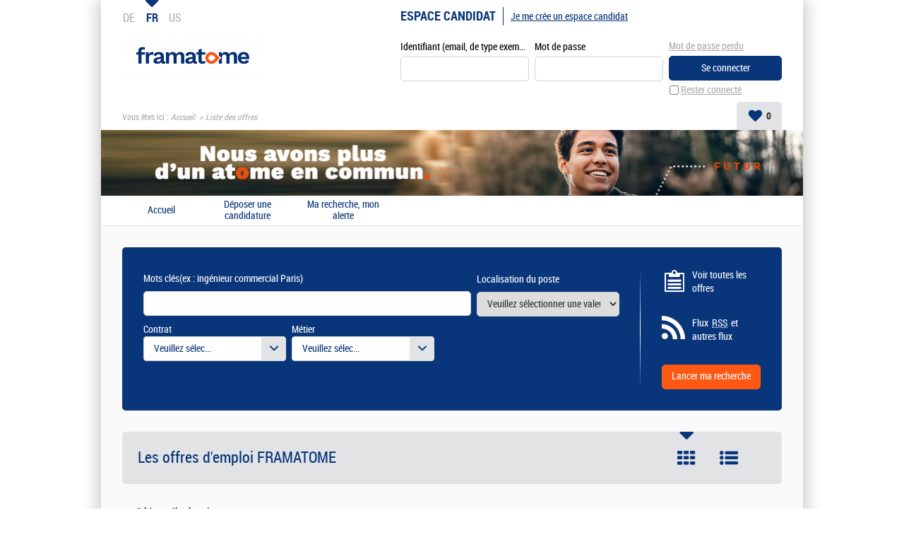

--- FILE ---
content_type: text/html; charset=utf-8
request_url: https://framatome-career.talent-soft.com/offre-de-emploi/liste-offres.aspx?page=30&LCID=1036
body_size: 31287
content:


<!DOCTYPE html PUBLIC "-//W3C//DTD XHTML 1.0 Transitional//EN" "http://www.w3.org/TR/xhtml1/DTD/xhtml1-transitional.dtd">
<html xmlns="http://www.w3.org/1999/xhtml" xml:lang="fr" lang="fr">
<head><title>
	FRAMATOME - Résultat de votre recherche (674 offres, page 30) / Tout afficher
</title>
    
<link href="/DynamicContent/bundle/style/common?v=UlRxnoS1jXd4jCTGu1rmAdoP9G9XBNaPTg94UZyvPFM1" rel="stylesheet"/>
<link href="/DynamicContent/bundle/style/import?v=dJhPJTskVpiBnjnlzrDtKxDMbdpF8RksaRp-1wFLGfo1" rel="stylesheet"/>
<script src="/bundle/common?v=DgJG_njZ0xBWeT02eS8oL1KmixXlkvOzkDKMxjfe5V41"></script>

        <link rel="shortcut icon" type="image/x-icon" href="/DynamicContent/Images/Picto/favicon.ico" />
        <link rel="icon" type="image/x-icon" href="/DynamicContent/Images/Picto/favicon.ico" />
        <link rel="icon" type="image/png" href="/DynamicContent/Images/Picto/mobile-icon.png"/>
        <link rel="apple-touch-icon" href="/DynamicContent/Images/Picto/mobile-icon.png" />
        <noscript>
            <link href="/DynamicContent/bundle/style/nojs?v=" rel="stylesheet"/>

        </noscript>
    
    
    <script src="/bundle/ImprovedHtmlJs/OfferList?v=Cuh6K-X_CIAWuqlokgbn6wEvd2_JR-4o6Nd7k9T8Ygs1"></script>


<meta http-equiv="Content-Type" content="text/html; charset=UTF-8" /><meta name="viewport" content="width=device-width, initial-scale=1.0" /><script src="/bundle/ImprovedHtmlJs/common?v=UNgyO2Gp7Dqa6vs63Enf7YxiJLMLz7Q6c_Um9FFDWdI1"></script>
<script type="text/javascript" data-id="cookies" data-product="fo_recruiting" src="/client/dist/talentsoft-cookies.iife.js"></script>
<script src="/client/dist/tscookies.119531a83f994988.js"></script>
</head>
<body id="ctl00_ctl00_bodyElement" class="mobile-break-point">
    <div id="pageLoader" class="loading-container" style="display: none;">
        <div class="ts-loader"></div>
    </div>
    <script type="text/javascript">
        if (typeof newrelic !== 'undefined') {
            newrelic.setPageViewName("/Pages/Offre/ListeOffre.aspx");
        }
    </script>
<div id="ctl00_ctl00_divContent" class="no-js-hook StructureMenuBas Logo Bandeau">
    
    
            <div id="global" class="ts-container">
            <div class="ts-burger-cta navigation-link"></div>
            <div class="ts-search-cta search-link"></div> 
            <div id="contener">
    
            <div id="header" class="ts-header">
                
                <a id="ancrehaut" name="ancrehaut"></a>
                
                <div class="ts-hero" id="bandeau">
        <img class="ts-hero__image imgBandeau" alt="" src="/Handlers/Image.ashx?imagetype=banner" />
</div>
                
                <div id="menulangue-panier" class="clearfix">
                    <!-- Language -->
                    
                    <!-- Language -->

                    <!-- Basket -->
                    
                    <!-- Basket -->

                    <!-- My Research -->
                    
                    <!-- My Research -->

                    <!-- Messages -->
                    
                    <!-- Messages -->
                </div>
                
                

                <!--
                    This ContentPlaceHolder *is* visible only if 'EnableImprovedHtmlJsHeader' feature *is* *enabled*,
                    otherwise we will display the default state/position of each element inside of this ContentPlaceholder
                -->
                
                    <div class="ts-header-row is-1">
                        <div class="ts-header__col">
                            <!-- Language -->
                                <div class="ts-language-menu" id="menulangue">
        <ul id="menu_langue_site" class="ts-language-menu__list menu-langue-site" title="Choisissez la langue du site">
                    <li class="ts-list__item">
                        <a class="ts-list__link" title="W&#228;hlen Sie die Sprache der Website: Deutsch" lang="de" href="/stelle/stellenliste.aspx?LCID=1031">DE</a>
                    </li>
                    <li class="ts-list__item is-active langue-active" title="Langue choisie : Fran&#231;ais">FR</li>
                    <li class="ts-list__item">
                        <a class="ts-list__link" title="Select the language of the website: English (US)" lang="en" href="/job/list-of-jobs.aspx?LCID=1033">US</a>
                    </li>
        </ul>
    </div>

                            <!-- Language -->

                            <!-- Logo -->
                            <div class="ts-header__logo-wrapper">
                                <div class="ts-header__logo" id="logo">
    <div class="logo__title masquer">
        Site carri&#232;re FRAMATOME : toutes nos offres d&#39;emploi
    </div>
    <a class="logo__link" id="lnkLogo" title="FRAMATOME site d&#39;emploi - Retour accueil" href="/accueil.aspx?LCID=1036">
            <img id="imgLogo" class="logo__image" alt="FRAMATOME" src="/Handlers/Image.ashx?imagetype=logo" />
    </a>
</div>
                            </div>
                            <!-- Logo -->

                            
                                <div class="ts-header__social-media" id="NewDivMenuSocial" style="display:none">
                                    <h2 class="titreh1">
                                        Suivez nous
                                    </h2>
                                    <ul>
                                        <li id="LI_Social" class="borderbas socialSelector" style="display:none">

    <!-- SocialSharing Button BEGIN -->
    <div id="DIV_Social">
        <!-- class="(Model.IsBigIcon ? "a2a_kit a2a_kit_size_40 a2a_default_style" : "a2a_kit a2a_default_style")" -->
    <div class="a2a_kit a2a_default_style a2a_follow">
<a class="a2a_button_x" data-a2a-follow="Framatome_"></a><a class="a2a_button_linkedin_company" data-a2a-follow="framatome"></a>    </div>
        

        <!-- Empty hidden element to fix social network icons bug on Chrome 47 (REC-2817) -->
        <div style="display: none;">&nbsp;</div>

    </div>
    <!-- SocialSharing Button END -->
</li>
<br />
                                    </ul>
                                </div>
                            
                        </div>

                        <ul class="ts-menu__navigation" id="menu_site_carriere">
    <li id="liAccueil" class="">
            <a href="/accueil.aspx?LCID=1036" accesskey="1" id="lnkAccueil">
                Accueil
            </a>
    </li>
        <li id="liSpontanee" class="">
                <a href="/mon-compte/mon-fichier-cv.aspx?ApplicationType=UnsolicitedApplication#ancrecontenu" id="lnkSpontanee">
                    D&#233;poser une candidature spontan&#233;e
                </a>
        </li>
            <li id="liAlerte" class="">
                <a href="/mon-compte/mon-abonnement.aspx#ancrecontenu" id="lnkAlerte">
                    Ma recherche, mon alerte
                </a>
        </li>
                    
</ul>


                        <!-- Account-Register/Login -->
                        <div class="ts-auth-panel" id="espacecandidat">
    <div class="ts-auth-panel__empty-block" id="bloc_espace_haut">
        &nbsp;
    </div>
    <div id="bloc_espace_fond">
<div class="ts-auth-panel__container espace_nonlogue" id="espace_nonlogue">
    <img class="ts-auth-panel__image right" id="ImgConnexion" src="/DynamicContent/Images/Picto/picto_connexion.gif" alt="" />
    <h2 class="ts-auth-panel__title titreh1">
        <span class="masquer">Connexion</span>
        Espace candidat
    </h2>
    <h3 class="ts-auth-panel__subtitle alreadyHaveAccount" id="h3Title">
        J'ai déjà un espace candidat
    </h3>
<div class="ts-login-form connexion" id="PanelConnection">
<form action="/Account/Login" method="post">        <fieldset class="ts-login-form__title">
            <legend>
                Connexion &#224; l&#39;espace candidat
            </legend>
        </fieldset>
        <div class="ts-login-form__notification divMandatoryField" id="divChampObligatoire">
            <label class="mandatoryFieldLabel labelForRequired mandatoryFieldImage">
                : Champs obligatoires
            </label>
            <br />
            <br />
        </div>
<div class="validation-summary-valid ts-notification ts-notification--global ts-notification--header-login message-erreur" data-valmsg-summary="true"><ul><li style="display:none"></li>
</ul></div>    <div class="ts-login-form__controls marginbottom5 clearfix connexiondiv">
        <input name="__RequestVerificationToken" type="hidden" value="im9ek3ld0YNbmOoDop2Q2HzvcVJVdTHjzOWSvb-L4B3rcnhPRJpdP3aAN6oumvcEf5PJ9x6aTGiV53FdWG9f3wexFnM1" />
        <div class="ts-login-form__form-group ts-form-group ts-form-group--vertical left padding">
            <label for="Login" title="Identifiant (email, de type exemple@exemple.fr)">Identifiant (email, de type exemple@exemple.fr)</label>
            <br />
            <input data-val="true" data-val-required="Le champ Identifiant (email, de type exemple@exemple.fr) est requis." id="Login" name="Login" type="text" value="" />
        </div>
        <div class="ts-login-form__form-group ts-form-group ts-form-group--vertical left padding">
            <label class="labelForRequired mandatoryFieldImage" for="Password">Mot de passe</label>
            <br />
            <input data-val="true" data-val-required="Le champ Mot de passe est requis." id="Password" name="Password" type="password" />
        </div>
    </div>
        <div class="ts-login-form__cta connexiondiv" id="tableConnexionBox">
            <div class="clearfix">
                <div class="ts-login-form__remember-cta left cell1">
                    <span class="checkbox">
                        <input data-val="true" data-val-required="Le champ Rester connecté est requis." id="StayConnected" name="StayConnected" type="checkbox" value="true" /><input name="StayConnected" type="hidden" value="false" />
                    </span>
                    <label for="StayConnected" id="lblCbConnecte">Rester connect&#233;</label>
                </div>
                    <div class="ts-login-form__reset-password-cta left paddingleft10 cell2" id="divAskPassword">
                        <a class="ts-link" id="lnkSendPwd" href="/mon-compte/retrouver-mon-mot-de-passe.aspx">Mot de passe perdu</a>
                    </div>
            </div>
            <input id="ReturnUrl" name="ReturnUrl" type="hidden" value="/mon-compte/mon-espace.aspx" />
            <input type="submit" class="ts-login-form__button ts-button ts-button--primary btnMoyen btnConnexion" id="btnConnexion" value="Se connecter" />
        </div>
</form></div>
    <div class="ts-create-account" id="creation">
    <hr />
    <h3>
        <a class="ts-create-account__link ts-link" id="lnkCreerCompte" href="/my-account/log-in.aspx?titletype=dashboard">
            <img id="imgConnexionCreate"
                 src="/DynamicContent/Images/Picto/picto_creation.gif"
                 alt="S&#39;inscrire"
                 class="ts-create-account__image right"
                 title="S&#39;inscrire" />
            Je me cr&#233;e un espace candidat
        </a>
    </h3>
    <p class="ts-create-account__text">Vous n'avez pas encore votre propre espace candidat. Créez-le en cliquant ici.</p>
</div>
</div>
    </div>
    <div class="ts-auth-panel__empty-block" id="bloc_espace_bas">
        &nbsp;
    </div>
</div>

                        <!-- Account-Register/Login -->
                    </div>

                    <div class="ts-header-row is-2">
                        <!-- Breadcrumbs -->
                            <div class="ts-breadcrumbs" id="filariane">
        <p class="ts-breadcrumbs__container">
            Vous êtes ici&nbsp;:&nbsp;
            <span class="ts-breadcrumbs__content" id="smp">
                <a href="#smp_SkipLink" title="Passer le fil d&#39;ariane" tabindex="-1"></a>
                

    <span class="ts-breadcrumbs__item ts-site-map-tree__title">
                <a href="/accueil.aspx" title="Accueil" class="ts-breadcrumbs__link currentNodeLink">Accueil</a>
    </span>
         &nbsp;&rsaquo;&nbsp; 

    <span class="ts-breadcrumbs__item ts-site-map-tree__title textsouligne-filariane">
        Liste des offres
    </span>

                <a id="smp_SkipLink"></a>
            </span>
        </p>
    </div>

                        <!-- Breadcrumbs -->

                        <div class="ts-my-shortcuts">
                            <!-- Messages -->
                            
                            <!-- Messages -->

                            <!-- My Research -->
                            
                            <!-- My Research -->

                            <!-- Basket -->
                            <div class="ts-my-shortcuts-jobs-basket" id="cont_panier">
    <div id="panier"
         class="menu_header"
         data-msgadd="L&#39;offre {0} ({1}) a &#233;t&#233; ajout&#233;e &#224; ma s&#233;lection d&#39;offres."
         data-msgdel="L&#39;offre {0} ({1}) a &#233;t&#233; retir&#233;e de ma s&#233;lection d&#39;offres.">
        <a id="lnkPanier" class="ts-my-shortcuts-jobs-basket__link" href="/offre-de-emploi/ma-selection-offres.aspx" title="Ma s&#233;lection : 0 offre(s)">
            <img id="imgPanier" class="ts-my-shortcuts-jobs-basket__link-img" src="/DynamicContent/Images/Design/BG_panier.png" alt="" />
            <span id="lblPanier" title="Ma s&#233;lection : 0 offre(s)">Ma sélection : <span class="ts-my-shortcuts__count">0</span> offre(s)</span>
        </a>
    </div>
</div>
                            <!-- Basket -->
                        </div>
                    </div>

                    <!-- Logo -->
                    <div class="ts-header__logo-wrapper is-mobile-header">
                        <div class="logo__burger navigation-link">
                            <i class="icon icon-menu"></i>
                            <i class="icon icon-delete"></i>
                        </div>
                        <div class="ts-header__logo" id="logo">
    <div class="logo__title masquer">
        Site carri&#232;re FRAMATOME : toutes nos offres d&#39;emploi
    </div>
    <a class="logo__link" id="lnkLogo" title="FRAMATOME site d&#39;emploi - Retour accueil" href="/accueil.aspx?LCID=1036">
            <img id="imgLogo" class="logo__image" alt="FRAMATOME" src="/Handlers/Image.ashx?imagetype=logo" />
    </a>
</div>
                        <div class="logo__search search-link">
                            <i class="icon icon-search"></i>
                        </div> 
                    </div>
                    <!-- Logo -->
                

            </div>
            <div id="wrapper" class="ts-body">
                
                    <div id="colG">
                        

                        <div class="ts-menu" id="menu-fo">
                            
                                <div  id="DivMenuSocial" style="display:none">
                                    <h2 class="ts-menu__title ts-menu-title--social-media titreh1">
                                        Suivez nous
                                    </h2>
                                    <ul class="ts-menu__social-media">
                                    <li id="LI_Social" class="borderbas socialSelector" style="display:none">

    <!-- SocialSharing Button BEGIN -->
    <div id="DIV_Social">
        <!-- class="(Model.IsBigIcon ? "a2a_kit a2a_kit_size_40 a2a_default_style" : "a2a_kit a2a_default_style")" -->
    <div class="a2a_kit a2a_default_style a2a_follow">
<a class="a2a_button_x" data-a2a-follow="Framatome_"></a><a class="a2a_button_linkedin_company" data-a2a-follow="framatome"></a>    </div>
        

        <!-- Empty hidden element to fix social network icons bug on Chrome 47 (REC-2817) -->
        <div style="display: none;">&nbsp;</div>

    </div>
    <!-- SocialSharing Button END -->
</li>
<br />
                                    </ul>
                                </div>
                            
                            <h2 class="ts-menu__title ts-menu-title--navigation titreh1">
                                <span class="masquer">Menu </span>
                                Site carrière
                                <span id="ctl00_ctl00_LeftColumnPlaceHolder_menu_fo_titre3" class="masquer"> FRAMATOME</span>
                            </h2>
                            <ul class="ts-menu__navigation" id="menu_site_carriere">
    <li id="liAccueil" class="">
            <a href="/accueil.aspx?LCID=1036" accesskey="1" id="lnkAccueil">
                Accueil
            </a>
    </li>
        <li id="liSpontanee" class="">
                <a href="/mon-compte/mon-fichier-cv.aspx?ApplicationType=UnsolicitedApplication#ancrecontenu" id="lnkSpontanee">
                    D&#233;poser une candidature spontan&#233;e
                </a>
        </li>
            <li id="liAlerte" class="">
                <a href="/mon-compte/mon-abonnement.aspx#ancrecontenu" id="lnkAlerte">
                    Ma recherche, mon alerte
                </a>
        </li>
                    
</ul>

                        </div>
                        <!-- Account-Register/Login -->
                        
                        <!-- Account-Register/Login -->
                        
                    </div>
                
                <div id="colD" class="ts-content">
                    

                    <form name="aspnetForm" method="post" action="./liste-offres.aspx?page=30&amp;LCID=1036" id="aspnetForm">
<div>
<input type="hidden" name="__VIEWSTATE" id="__VIEWSTATE" value="lzlA0cuWmeKT7EQlM+Evc62s2fVIDQrBP9d/jEC+eOG4RnuHhsWQDUF26Hsd8TsAc7Y7N0YS4j6A4OJzFCGapp6/2kk=" />
</div>


<script type="text/javascript">
//<![CDATA[
var multiSelectConfiguration  = {
    AndMoreValue: 'et {0} en plus...',
    MaxDisplayableItems: 3
};//]]>
</script>

<div>

	<input type="hidden" name="__VIEWSTATEGENERATOR" id="__VIEWSTATEGENERATOR" value="CBA867DE" />
	<input type="hidden" name="__EVENTTARGET" id="__EVENTTARGET" value="" />
	<input type="hidden" name="__EVENTARGUMENT" id="__EVENTARGUMENT" value="" />
	<input type="hidden" name="__EVENTVALIDATION" id="__EVENTVALIDATION" value="4MsNdmAcsSSuEl35NcVEKlpyPcspJnNLMFEg/UM+s/5rkP6p5Zq1lFAMLxLEg+/m8Z7tfDePfjeT5hROJS2Sl7KMsxAcWMqrB9BsVazRFzzZ5rBw3uQhj0Ms6elhn21jobJ97XBZZSggvxvqwO7fXmt6fFJL41OEj8DAM80Fdn5ndEVmsewwuFPIO3yikWhL7BMg/Puat5+LDLgj834LmTm+ad9r0mpXW/tO8I3xKGwEBvPX" />
</div><div id="div_moteur" class="ts-search-engine-form">
    <div id="moteur">
        <a id="ancremoteur" name="ancremoteur"></a>
        <fieldset class="fieldset_sansborder">
            <legend class="ts-search-engine-form__title masquer">
                Moteur de recherche d'offres d'emploi FRAMATOME
            </legend>
            <div id="ctl00_ctl00_moteurRapideOffre_Panel1" class=" backgroundMoteur" onkeypress="javascript:return WebForm_FireDefaultButton(event, &#39;ctl00_ctl00_moteurRapideOffre_BT_recherche&#39;)">
	
                <img id="ctl00_ctl00_moteurRapideOffre_imgBackgroundMoteur" class="ts-search-engine-form__image" src="/DynamicContent/Images/Design/BG_moteur.gif" alt="" />
                <div class="ts-search-engine-form__content contentMoteur">

                    <div id="ctl00_ctl00_moteurRapideOffre_moteuravance" class="ts-search-engine-form__controls">
		<div class="ts-form-group-row maxPerCentWidth clearfix marginbottom5">
        <div id="Critere_Keywords" class="left">
            <label for="ctl00_ctl00_moteurRapideOffre_ctl00_OfferCriteria_Keywords" id="ctl00_ctl00_moteurRapideOffre_ctl00_lblCritere1" class="keyword clearfix"><span class="gras">Mots clés</span><span class="exemple">(ex : ingénieur commercial Paris)</span><input name="ctl00$ctl00$moteurRapideOffre$ctl00$OfferCriteria_Keywords" type="text" maxlength="100" size="40" id="ctl00_ctl00_moteurRapideOffre_ctl00_OfferCriteria_Keywords" /></label>
        </div>
        <div id="Critere_Location_GeographicalAreaCollection" class="left">
            <label for="ctl00_ctl00_moteurRapideOffre_ctl00_OfferCriteria_Location_GeographicalAreaCollection" id="ctl00_ctl00_moteurRapideOffre_ctl00_lblCritere2" class="ts-form-group ts-form-group--vertical"><span class="gras">Localisation du poste</span><select id="ctl00_ctl00_moteurRapideOffre_ctl00_OfferCriteria_Location_GeographicalAreaCollection" name="ctl00$ctl00$moteurRapideOffre$ctl00$OfferCriteria$Location$GeographicalAreaCollection"><option value="0">Veuillez s&#233;lectionner une valeur</option><optgroup label="Amériques / Caraibe (1)"><option value="20">&nbsp;&nbsp;&nbsp;Am&#233;riques / Caraibe (1)</option><option value="76">&nbsp;&nbsp;&nbsp;&nbsp;&nbsp;&nbsp;Etats Unis (1)</option><option value="1460">&nbsp;&nbsp;&nbsp;&nbsp;&nbsp;&nbsp;&nbsp;&nbsp;&nbsp;Washington (1)</option></optgroup><optgroup label="Asie (1)"><option value="21">&nbsp;&nbsp;&nbsp;Asie (1)</option><option value="58">&nbsp;&nbsp;&nbsp;&nbsp;&nbsp;&nbsp;Chine (1)</option></optgroup><optgroup label="Europe (672)"><option value="22">&nbsp;&nbsp;&nbsp;Europe (672)</option><option value="29">&nbsp;&nbsp;&nbsp;&nbsp;&nbsp;&nbsp;Allemagne (76)</option><option value="228">&nbsp;&nbsp;&nbsp;&nbsp;&nbsp;&nbsp;&nbsp;&nbsp;&nbsp;Basse-Saxe (29)</option><option value="221">&nbsp;&nbsp;&nbsp;&nbsp;&nbsp;&nbsp;&nbsp;&nbsp;&nbsp;Bavi&#232;re - Erlangen (29)</option><option value="14468">&nbsp;&nbsp;&nbsp;&nbsp;&nbsp;&nbsp;&nbsp;&nbsp;&nbsp;Bavi&#232;re - Karlstein (18)</option><option value="40">&nbsp;&nbsp;&nbsp;&nbsp;&nbsp;&nbsp;Belgique (2)</option><option value="79">&nbsp;&nbsp;&nbsp;&nbsp;&nbsp;&nbsp;France (552)</option><option value="198">&nbsp;&nbsp;&nbsp;&nbsp;&nbsp;&nbsp;&nbsp;&nbsp;&nbsp;Auvergne-Rh&#244;ne-Alpes (229)</option><option value="200">&nbsp;&nbsp;&nbsp;&nbsp;&nbsp;&nbsp;&nbsp;&nbsp;&nbsp;Bourgogne-Franche-Comt&#233; (146)</option><option value="202">&nbsp;&nbsp;&nbsp;&nbsp;&nbsp;&nbsp;&nbsp;&nbsp;&nbsp;Centre-Val-de-Loire (6)</option><option value="213">&nbsp;&nbsp;&nbsp;&nbsp;&nbsp;&nbsp;&nbsp;&nbsp;&nbsp;Hauts-de-France (53)</option><option value="208">&nbsp;&nbsp;&nbsp;&nbsp;&nbsp;&nbsp;&nbsp;&nbsp;&nbsp;Ile-de-France (59)</option><option value="199">&nbsp;&nbsp;&nbsp;&nbsp;&nbsp;&nbsp;&nbsp;&nbsp;&nbsp;Normandie (22)</option><option value="209">&nbsp;&nbsp;&nbsp;&nbsp;&nbsp;&nbsp;&nbsp;&nbsp;&nbsp;Occitanie (2)</option><option value="214">&nbsp;&nbsp;&nbsp;&nbsp;&nbsp;&nbsp;&nbsp;&nbsp;&nbsp;Pays de Loire (24)</option><option value="217">&nbsp;&nbsp;&nbsp;&nbsp;&nbsp;&nbsp;&nbsp;&nbsp;&nbsp;Provence-Cote d&#39;Azur (8)</option><option value="162">&nbsp;&nbsp;&nbsp;&nbsp;&nbsp;&nbsp;Royaume-Uni (41)</option><option value="12903">&nbsp;&nbsp;&nbsp;&nbsp;&nbsp;&nbsp;&nbsp;&nbsp;&nbsp;Bristol (27)</option><option value="14445">&nbsp;&nbsp;&nbsp;&nbsp;&nbsp;&nbsp;&nbsp;&nbsp;&nbsp;Bridgwater (5)</option><option value="14481">&nbsp;&nbsp;&nbsp;&nbsp;&nbsp;&nbsp;&nbsp;&nbsp;&nbsp;Cranfield (5)</option><option value="176">&nbsp;&nbsp;&nbsp;&nbsp;&nbsp;&nbsp;Suisse (1)</option><option value="14987">&nbsp;&nbsp;&nbsp;&nbsp;&nbsp;&nbsp;&nbsp;&nbsp;&nbsp;Aargau (1)</option></optgroup></select></label>
        </div>
    </div>
<div class="ts-form-group-row maxPerCentWidth clearfix marginbottom5">
        <div id="Critere_Contract" class="left">
            <label for="ctl00_ctl00_moteurRapideOffre_ctl01_EngineCriteriaCollection_Contract" id="ctl00_ctl00_moteurRapideOffre_ctl01_lblCritere1" class="ts-form-group ts-form-group--vertical"><span class="gras">Contrat</span><dl class="multiSelectionDropDownList"><dt><a class="list-header" href="#ctl00_ctl00_moteurRapideOffre_ctl01_EngineCriteriaCollection_Contract"><span class="list-header-icon">▼</span><div class="placeholder"><span>Veuillez sélectionner une ou des valeurs</span></div><div class="selectedItems"></div></a></dt><dd><ul class="tree"><div class="unselect-all"><a class="lienimage left" style="border:0px" href="#ctl00_ctl00_moteurRapideOffre_ctl01_EngineCriteriaCollection_Contract"><img src="/DynamicContent/Images/bouton/delete-facette.jpg" alt="Tout déselectionner" title="Tout déselectionner" /><span>Tout déselectionner</span></a></div><div class="item"><input aria-label="Alternance (17)" id="ctl00_ctl00_moteurRapideOffre_ctl01_EngineCriteriaCollection_Contract_13109" aria-labelledby="ctl00_ctl00_moteurRapideOffre_ctl01_EngineCriteriaCollection_Contract_13109" type="checkbox" value="13109" name="ctl00$ctl00$moteurRapideOffre$ctl01$EngineCriteriaCollection$Contract$13109" /><label for="ctl00_ctl00_moteurRapideOffre_ctl01_EngineCriteriaCollection_Contract_13109" aria-label="Alternance (17)" aria-labelledby="ctl00_ctl00_moteurRapideOffre_ctl01_EngineCriteriaCollection_Contract_13109">Alternance (17)</label></div><div class="item"><input aria-label="CDD (44)" id="ctl00_ctl00_moteurRapideOffre_ctl01_EngineCriteriaCollection_Contract_13105" aria-labelledby="ctl00_ctl00_moteurRapideOffre_ctl01_EngineCriteriaCollection_Contract_13105" type="checkbox" value="13105" name="ctl00$ctl00$moteurRapideOffre$ctl01$EngineCriteriaCollection$Contract$13105" /><label for="ctl00_ctl00_moteurRapideOffre_ctl01_EngineCriteriaCollection_Contract_13105" aria-label="CDD (44)" aria-labelledby="ctl00_ctl00_moteurRapideOffre_ctl01_EngineCriteriaCollection_Contract_13105">CDD (44)</label></div><div class="item"><input aria-label="CDI (483)" id="ctl00_ctl00_moteurRapideOffre_ctl01_EngineCriteriaCollection_Contract_13102" aria-labelledby="ctl00_ctl00_moteurRapideOffre_ctl01_EngineCriteriaCollection_Contract_13102" type="checkbox" value="13102" name="ctl00$ctl00$moteurRapideOffre$ctl01$EngineCriteriaCollection$Contract$13102" /><label for="ctl00_ctl00_moteurRapideOffre_ctl01_EngineCriteriaCollection_Contract_13102" aria-label="CDI (483)" aria-labelledby="ctl00_ctl00_moteurRapideOffre_ctl01_EngineCriteriaCollection_Contract_13102">CDI (483)</label></div><div class="item"><input aria-label="Contrat prof. (14)" id="ctl00_ctl00_moteurRapideOffre_ctl01_EngineCriteriaCollection_Contract_13112" aria-labelledby="ctl00_ctl00_moteurRapideOffre_ctl01_EngineCriteriaCollection_Contract_13112" type="checkbox" value="13112" name="ctl00$ctl00$moteurRapideOffre$ctl01$EngineCriteriaCollection$Contract$13112" /><label for="ctl00_ctl00_moteurRapideOffre_ctl01_EngineCriteriaCollection_Contract_13112" aria-label="Contrat prof. (14)" aria-labelledby="ctl00_ctl00_moteurRapideOffre_ctl01_EngineCriteriaCollection_Contract_13112">Contrat prof. (14)</label></div><div class="item"><input aria-label="Stage (115)" id="ctl00_ctl00_moteurRapideOffre_ctl01_EngineCriteriaCollection_Contract_13094" aria-labelledby="ctl00_ctl00_moteurRapideOffre_ctl01_EngineCriteriaCollection_Contract_13094" type="checkbox" value="13094" name="ctl00$ctl00$moteurRapideOffre$ctl01$EngineCriteriaCollection$Contract$13094" /><label for="ctl00_ctl00_moteurRapideOffre_ctl01_EngineCriteriaCollection_Contract_13094" aria-label="Stage (115)" aria-labelledby="ctl00_ctl00_moteurRapideOffre_ctl01_EngineCriteriaCollection_Contract_13094">Stage (115)</label></div><div class="item"><input aria-label="VIE (1)" id="ctl00_ctl00_moteurRapideOffre_ctl01_EngineCriteriaCollection_Contract_13099" aria-labelledby="ctl00_ctl00_moteurRapideOffre_ctl01_EngineCriteriaCollection_Contract_13099" type="checkbox" value="13099" name="ctl00$ctl00$moteurRapideOffre$ctl01$EngineCriteriaCollection$Contract$13099" /><label for="ctl00_ctl00_moteurRapideOffre_ctl01_EngineCriteriaCollection_Contract_13099" aria-label="VIE (1)" aria-labelledby="ctl00_ctl00_moteurRapideOffre_ctl01_EngineCriteriaCollection_Contract_13099">VIE (1)</label></div></ul></dd></dl></label>
        </div>
        <div id="Critere_PrimaryProfile" class="left">
            <label for="ctl00_ctl00_moteurRapideOffre_ctl01_OfferCriteria_PrimaryProfile" id="ctl00_ctl00_moteurRapideOffre_ctl01_lblCritere2" class="ts-form-group ts-form-group--vertical"><span class="gras">Métier</span><dl class="multiSelectionDropDownList"><dt><a class="list-header" href="#ctl00_ctl00_moteurRapideOffre_ctl01_OfferCriteria_PrimaryProfile"><span class="list-header-icon">▼</span><div class="placeholder"><span>Veuillez sélectionner une ou des valeurs</span></div><div class="selectedItems"></div></a></dt><dd><ul class="tree"><div class="unselect-all"><a class="lienimage left" style="border:0px" href="#ctl00_ctl00_moteurRapideOffre_ctl01_OfferCriteria_PrimaryProfile"><img src="/DynamicContent/Images/bouton/delete-facette.jpg" alt="Tout déselectionner" title="Tout déselectionner" /><span>Tout déselectionner</span></a></div><div class="group"><label class="group-title">C - COMMUNICATION (2)</label><div class="items-container"><div class="item"><input aria-label="C - COMMUNICATION (2)" id="ctl00_ctl00_moteurRapideOffre_ctl01_OfferCriteria_PrimaryProfile_12971" aria-labelledby="ctl00_ctl00_moteurRapideOffre_ctl01_OfferCriteria_PrimaryProfile_12971" type="checkbox" value="12971" name="ctl00$ctl00$moteurRapideOffre$ctl01$OfferCriteria$PrimaryProfile$12971" /><label for="ctl00_ctl00_moteurRapideOffre_ctl01_OfferCriteria_PrimaryProfile_12971" aria-label="C - COMMUNICATION (2)" aria-labelledby="ctl00_ctl00_moteurRapideOffre_ctl01_OfferCriteria_PrimaryProfile_12971">C - COMMUNICATION (2)</label></div><div class="child items-container"><div class="item"><input aria-label="C3 - Communication sp&#233;cialis&#233;e (2)" id="ctl00_ctl00_moteurRapideOffre_ctl01_OfferCriteria_PrimaryProfile_13071" aria-labelledby="ctl00_ctl00_moteurRapideOffre_ctl01_OfferCriteria_PrimaryProfile_12971 ctl00_ctl00_moteurRapideOffre_ctl01_OfferCriteria_PrimaryProfile_13071" type="checkbox" value="13071" name="ctl00$ctl00$moteurRapideOffre$ctl01$OfferCriteria$PrimaryProfile$13071" /><label for="ctl00_ctl00_moteurRapideOffre_ctl01_OfferCriteria_PrimaryProfile_13071" aria-label="C3 - Communication sp&#233;cialis&#233;e (2)" aria-labelledby="ctl00_ctl00_moteurRapideOffre_ctl01_OfferCriteria_PrimaryProfile_12971 ctl00_ctl00_moteurRapideOffre_ctl01_OfferCriteria_PrimaryProfile_13071">C3 - Communication sp&#233;cialis&#233;e (2)</label></div></div></div></div><div class="group"><label class="group-title">D - MANAGEMENT (4)</label><div class="items-container"><div class="item"><input aria-label="D - MANAGEMENT (4)" id="ctl00_ctl00_moteurRapideOffre_ctl01_OfferCriteria_PrimaryProfile_12968" aria-labelledby="ctl00_ctl00_moteurRapideOffre_ctl01_OfferCriteria_PrimaryProfile_12968" type="checkbox" value="12968" name="ctl00$ctl00$moteurRapideOffre$ctl01$OfferCriteria$PrimaryProfile$12968" /><label for="ctl00_ctl00_moteurRapideOffre_ctl01_OfferCriteria_PrimaryProfile_12968" aria-label="D - MANAGEMENT (4)" aria-labelledby="ctl00_ctl00_moteurRapideOffre_ctl01_OfferCriteria_PrimaryProfile_12968">D - MANAGEMENT (4)</label></div><div class="child items-container"><div class="item"><input aria-label="D1 - Direction g&#233;n&#233;rale, BU (1)" id="ctl00_ctl00_moteurRapideOffre_ctl01_OfferCriteria_PrimaryProfile_13051" aria-labelledby="ctl00_ctl00_moteurRapideOffre_ctl01_OfferCriteria_PrimaryProfile_12968 ctl00_ctl00_moteurRapideOffre_ctl01_OfferCriteria_PrimaryProfile_13051" type="checkbox" value="13051" name="ctl00$ctl00$moteurRapideOffre$ctl01$OfferCriteria$PrimaryProfile$13051" /><label for="ctl00_ctl00_moteurRapideOffre_ctl01_OfferCriteria_PrimaryProfile_13051" aria-label="D1 - Direction g&#233;n&#233;rale, BU (1)" aria-labelledby="ctl00_ctl00_moteurRapideOffre_ctl01_OfferCriteria_PrimaryProfile_12968 ctl00_ctl00_moteurRapideOffre_ctl01_OfferCriteria_PrimaryProfile_13051">D1 - Direction g&#233;n&#233;rale, BU (1)</label></div><div class="item"><input aria-label="D3 - Strat&#233;gie (1)" id="ctl00_ctl00_moteurRapideOffre_ctl01_OfferCriteria_PrimaryProfile_13003" aria-labelledby="ctl00_ctl00_moteurRapideOffre_ctl01_OfferCriteria_PrimaryProfile_12968 ctl00_ctl00_moteurRapideOffre_ctl01_OfferCriteria_PrimaryProfile_13003" type="checkbox" value="13003" name="ctl00$ctl00$moteurRapideOffre$ctl01$OfferCriteria$PrimaryProfile$13003" /><label for="ctl00_ctl00_moteurRapideOffre_ctl01_OfferCriteria_PrimaryProfile_13003" aria-label="D3 - Strat&#233;gie (1)" aria-labelledby="ctl00_ctl00_moteurRapideOffre_ctl01_OfferCriteria_PrimaryProfile_12968 ctl00_ctl00_moteurRapideOffre_ctl01_OfferCriteria_PrimaryProfile_13003">D3 - Strat&#233;gie (1)</label></div><div class="item"><input aria-label="D7 - Management industriel (2)" id="ctl00_ctl00_moteurRapideOffre_ctl01_OfferCriteria_PrimaryProfile_13029" aria-labelledby="ctl00_ctl00_moteurRapideOffre_ctl01_OfferCriteria_PrimaryProfile_12968 ctl00_ctl00_moteurRapideOffre_ctl01_OfferCriteria_PrimaryProfile_13029" type="checkbox" value="13029" name="ctl00$ctl00$moteurRapideOffre$ctl01$OfferCriteria$PrimaryProfile$13029" /><label for="ctl00_ctl00_moteurRapideOffre_ctl01_OfferCriteria_PrimaryProfile_13029" aria-label="D7 - Management industriel (2)" aria-labelledby="ctl00_ctl00_moteurRapideOffre_ctl01_OfferCriteria_PrimaryProfile_12968 ctl00_ctl00_moteurRapideOffre_ctl01_OfferCriteria_PrimaryProfile_13029">D7 - Management industriel (2)</label></div></div></div></div><div class="group"><label class="group-title">E - MAINTENANCE USINE (34)</label><div class="items-container"><div class="item"><input aria-label="E - MAINTENANCE USINE (34)" id="ctl00_ctl00_moteurRapideOffre_ctl01_OfferCriteria_PrimaryProfile_12977" aria-labelledby="ctl00_ctl00_moteurRapideOffre_ctl01_OfferCriteria_PrimaryProfile_12977" type="checkbox" value="12977" name="ctl00$ctl00$moteurRapideOffre$ctl01$OfferCriteria$PrimaryProfile$12977" /><label for="ctl00_ctl00_moteurRapideOffre_ctl01_OfferCriteria_PrimaryProfile_12977" aria-label="E - MAINTENANCE USINE (34)" aria-labelledby="ctl00_ctl00_moteurRapideOffre_ctl01_OfferCriteria_PrimaryProfile_12977">E - MAINTENANCE USINE (34)</label></div><div class="child items-container"><div class="item"><input aria-label="E1 - Pilotage de maintenance (2)" id="ctl00_ctl00_moteurRapideOffre_ctl01_OfferCriteria_PrimaryProfile_13008" aria-labelledby="ctl00_ctl00_moteurRapideOffre_ctl01_OfferCriteria_PrimaryProfile_12977 ctl00_ctl00_moteurRapideOffre_ctl01_OfferCriteria_PrimaryProfile_13008" type="checkbox" value="13008" name="ctl00$ctl00$moteurRapideOffre$ctl01$OfferCriteria$PrimaryProfile$13008" /><label for="ctl00_ctl00_moteurRapideOffre_ctl01_OfferCriteria_PrimaryProfile_13008" aria-label="E1 - Pilotage de maintenance (2)" aria-labelledby="ctl00_ctl00_moteurRapideOffre_ctl01_OfferCriteria_PrimaryProfile_12977 ctl00_ctl00_moteurRapideOffre_ctl01_OfferCriteria_PrimaryProfile_13008">E1 - Pilotage de maintenance (2)</label></div><div class="item"><input aria-label="E2 - M&#233;thodes et d&#233;veloppement maintenance - optimisation - support (15)" id="ctl00_ctl00_moteurRapideOffre_ctl01_OfferCriteria_PrimaryProfile_13018" aria-labelledby="ctl00_ctl00_moteurRapideOffre_ctl01_OfferCriteria_PrimaryProfile_12977 ctl00_ctl00_moteurRapideOffre_ctl01_OfferCriteria_PrimaryProfile_13018" type="checkbox" value="13018" name="ctl00$ctl00$moteurRapideOffre$ctl01$OfferCriteria$PrimaryProfile$13018" /><label for="ctl00_ctl00_moteurRapideOffre_ctl01_OfferCriteria_PrimaryProfile_13018" aria-label="E2 - M&#233;thodes et d&#233;veloppement maintenance - optimisation - support (15)" aria-labelledby="ctl00_ctl00_moteurRapideOffre_ctl01_OfferCriteria_PrimaryProfile_12977 ctl00_ctl00_moteurRapideOffre_ctl01_OfferCriteria_PrimaryProfile_13018">E2 - M&#233;thodes et d&#233;veloppement maintenance - optimisation - support (15)</label></div><div class="item"><input aria-label="E3 - Intervention - R&#233;alisation (17)" id="ctl00_ctl00_moteurRapideOffre_ctl01_OfferCriteria_PrimaryProfile_13011" aria-labelledby="ctl00_ctl00_moteurRapideOffre_ctl01_OfferCriteria_PrimaryProfile_12977 ctl00_ctl00_moteurRapideOffre_ctl01_OfferCriteria_PrimaryProfile_13011" type="checkbox" value="13011" name="ctl00$ctl00$moteurRapideOffre$ctl01$OfferCriteria$PrimaryProfile$13011" /><label for="ctl00_ctl00_moteurRapideOffre_ctl01_OfferCriteria_PrimaryProfile_13011" aria-label="E3 - Intervention - R&#233;alisation (17)" aria-labelledby="ctl00_ctl00_moteurRapideOffre_ctl01_OfferCriteria_PrimaryProfile_12977 ctl00_ctl00_moteurRapideOffre_ctl01_OfferCriteria_PrimaryProfile_13011">E3 - Intervention - R&#233;alisation (17)</label></div></div></div></div><div class="group"><label class="group-title">F - FINANCE (4)</label><div class="items-container"><div class="item"><input aria-label="F - FINANCE (4)" id="ctl00_ctl00_moteurRapideOffre_ctl01_OfferCriteria_PrimaryProfile_12983" aria-labelledby="ctl00_ctl00_moteurRapideOffre_ctl01_OfferCriteria_PrimaryProfile_12983" type="checkbox" value="12983" name="ctl00$ctl00$moteurRapideOffre$ctl01$OfferCriteria$PrimaryProfile$12983" /><label for="ctl00_ctl00_moteurRapideOffre_ctl01_OfferCriteria_PrimaryProfile_12983" aria-label="F - FINANCE (4)" aria-labelledby="ctl00_ctl00_moteurRapideOffre_ctl01_OfferCriteria_PrimaryProfile_12983">F - FINANCE (4)</label></div><div class="child items-container"><div class="item"><input aria-label="F1 - Pilotage financier (1)" id="ctl00_ctl00_moteurRapideOffre_ctl01_OfferCriteria_PrimaryProfile_13013" aria-labelledby="ctl00_ctl00_moteurRapideOffre_ctl01_OfferCriteria_PrimaryProfile_12983 ctl00_ctl00_moteurRapideOffre_ctl01_OfferCriteria_PrimaryProfile_13013" type="checkbox" value="13013" name="ctl00$ctl00$moteurRapideOffre$ctl01$OfferCriteria$PrimaryProfile$13013" /><label for="ctl00_ctl00_moteurRapideOffre_ctl01_OfferCriteria_PrimaryProfile_13013" aria-label="F1 - Pilotage financier (1)" aria-labelledby="ctl00_ctl00_moteurRapideOffre_ctl01_OfferCriteria_PrimaryProfile_12983 ctl00_ctl00_moteurRapideOffre_ctl01_OfferCriteria_PrimaryProfile_13013">F1 - Pilotage financier (1)</label></div><div class="item"><input aria-label="F3 - Contr&#244;le de gestion (3)" id="ctl00_ctl00_moteurRapideOffre_ctl01_OfferCriteria_PrimaryProfile_12988" aria-labelledby="ctl00_ctl00_moteurRapideOffre_ctl01_OfferCriteria_PrimaryProfile_12983 ctl00_ctl00_moteurRapideOffre_ctl01_OfferCriteria_PrimaryProfile_12988" type="checkbox" value="12988" name="ctl00$ctl00$moteurRapideOffre$ctl01$OfferCriteria$PrimaryProfile$12988" /><label for="ctl00_ctl00_moteurRapideOffre_ctl01_OfferCriteria_PrimaryProfile_12988" aria-label="F3 - Contr&#244;le de gestion (3)" aria-labelledby="ctl00_ctl00_moteurRapideOffre_ctl01_OfferCriteria_PrimaryProfile_12983 ctl00_ctl00_moteurRapideOffre_ctl01_OfferCriteria_PrimaryProfile_12988">F3 - Contr&#244;le de gestion (3)</label></div></div></div></div><div class="group"><label class="group-title">G - GESTION DE PROJETS CONTRATS & AFFAIRES (74)</label><div class="items-container"><div class="item"><input aria-label="G - GESTION DE PROJETS CONTRATS &amp; AFFAIRES (74)" id="ctl00_ctl00_moteurRapideOffre_ctl01_OfferCriteria_PrimaryProfile_12984" aria-labelledby="ctl00_ctl00_moteurRapideOffre_ctl01_OfferCriteria_PrimaryProfile_12984" type="checkbox" value="12984" name="ctl00$ctl00$moteurRapideOffre$ctl01$OfferCriteria$PrimaryProfile$12984" /><label for="ctl00_ctl00_moteurRapideOffre_ctl01_OfferCriteria_PrimaryProfile_12984" aria-label="G - GESTION DE PROJETS CONTRATS &amp; AFFAIRES (74)" aria-labelledby="ctl00_ctl00_moteurRapideOffre_ctl01_OfferCriteria_PrimaryProfile_12984">G - GESTION DE PROJETS CONTRATS &amp; AFFAIRES (74)</label></div><div class="child items-container"><div class="item"><input aria-label="G1 - Pilotage de Projet (45)" id="ctl00_ctl00_moteurRapideOffre_ctl01_OfferCriteria_PrimaryProfile_13019" aria-labelledby="ctl00_ctl00_moteurRapideOffre_ctl01_OfferCriteria_PrimaryProfile_12984 ctl00_ctl00_moteurRapideOffre_ctl01_OfferCriteria_PrimaryProfile_13019" type="checkbox" value="13019" name="ctl00$ctl00$moteurRapideOffre$ctl01$OfferCriteria$PrimaryProfile$13019" /><label for="ctl00_ctl00_moteurRapideOffre_ctl01_OfferCriteria_PrimaryProfile_13019" aria-label="G1 - Pilotage de Projet (45)" aria-labelledby="ctl00_ctl00_moteurRapideOffre_ctl01_OfferCriteria_PrimaryProfile_12984 ctl00_ctl00_moteurRapideOffre_ctl01_OfferCriteria_PrimaryProfile_13019">G1 - Pilotage de Projet (45)</label></div><div class="item"><input aria-label="G2 - Gestion de Projet (25)" id="ctl00_ctl00_moteurRapideOffre_ctl01_OfferCriteria_PrimaryProfile_13039" aria-labelledby="ctl00_ctl00_moteurRapideOffre_ctl01_OfferCriteria_PrimaryProfile_12984 ctl00_ctl00_moteurRapideOffre_ctl01_OfferCriteria_PrimaryProfile_13039" type="checkbox" value="13039" name="ctl00$ctl00$moteurRapideOffre$ctl01$OfferCriteria$PrimaryProfile$13039" /><label for="ctl00_ctl00_moteurRapideOffre_ctl01_OfferCriteria_PrimaryProfile_13039" aria-label="G2 - Gestion de Projet (25)" aria-labelledby="ctl00_ctl00_moteurRapideOffre_ctl01_OfferCriteria_PrimaryProfile_12984 ctl00_ctl00_moteurRapideOffre_ctl01_OfferCriteria_PrimaryProfile_13039">G2 - Gestion de Projet (25)</label></div><div class="item"><input aria-label="G3 - Gestion de contrats ou d&#39;affaires (4)" id="ctl00_ctl00_moteurRapideOffre_ctl01_OfferCriteria_PrimaryProfile_12991" aria-labelledby="ctl00_ctl00_moteurRapideOffre_ctl01_OfferCriteria_PrimaryProfile_12984 ctl00_ctl00_moteurRapideOffre_ctl01_OfferCriteria_PrimaryProfile_12991" type="checkbox" value="12991" name="ctl00$ctl00$moteurRapideOffre$ctl01$OfferCriteria$PrimaryProfile$12991" /><label for="ctl00_ctl00_moteurRapideOffre_ctl01_OfferCriteria_PrimaryProfile_12991" aria-label="G3 - Gestion de contrats ou d&#39;affaires (4)" aria-labelledby="ctl00_ctl00_moteurRapideOffre_ctl01_OfferCriteria_PrimaryProfile_12984 ctl00_ctl00_moteurRapideOffre_ctl01_OfferCriteria_PrimaryProfile_12991">G3 - Gestion de contrats ou d&#39;affaires (4)</label></div></div></div></div><div class="group"><label class="group-title">H - RESSOURCES HUMAINES (17)</label><div class="items-container"><div class="item"><input aria-label="H - RESSOURCES HUMAINES (17)" id="ctl00_ctl00_moteurRapideOffre_ctl01_OfferCriteria_PrimaryProfile_12972" aria-labelledby="ctl00_ctl00_moteurRapideOffre_ctl01_OfferCriteria_PrimaryProfile_12972" type="checkbox" value="12972" name="ctl00$ctl00$moteurRapideOffre$ctl01$OfferCriteria$PrimaryProfile$12972" /><label for="ctl00_ctl00_moteurRapideOffre_ctl01_OfferCriteria_PrimaryProfile_12972" aria-label="H - RESSOURCES HUMAINES (17)" aria-labelledby="ctl00_ctl00_moteurRapideOffre_ctl01_OfferCriteria_PrimaryProfile_12972">H - RESSOURCES HUMAINES (17)</label></div><div class="child items-container"><div class="item"><input aria-label="H2 - Gestion de la Paie et Relations Sociales (3)" id="ctl00_ctl00_moteurRapideOffre_ctl01_OfferCriteria_PrimaryProfile_13026" aria-labelledby="ctl00_ctl00_moteurRapideOffre_ctl01_OfferCriteria_PrimaryProfile_12972 ctl00_ctl00_moteurRapideOffre_ctl01_OfferCriteria_PrimaryProfile_13026" type="checkbox" value="13026" name="ctl00$ctl00$moteurRapideOffre$ctl01$OfferCriteria$PrimaryProfile$13026" /><label for="ctl00_ctl00_moteurRapideOffre_ctl01_OfferCriteria_PrimaryProfile_13026" aria-label="H2 - Gestion de la Paie et Relations Sociales (3)" aria-labelledby="ctl00_ctl00_moteurRapideOffre_ctl01_OfferCriteria_PrimaryProfile_12972 ctl00_ctl00_moteurRapideOffre_ctl01_OfferCriteria_PrimaryProfile_13026">H2 - Gestion de la Paie et Relations Sociales (3)</label></div><div class="item"><input aria-label="H3 - D&#233;veloppement RH (11)" id="ctl00_ctl00_moteurRapideOffre_ctl01_OfferCriteria_PrimaryProfile_13072" aria-labelledby="ctl00_ctl00_moteurRapideOffre_ctl01_OfferCriteria_PrimaryProfile_12972 ctl00_ctl00_moteurRapideOffre_ctl01_OfferCriteria_PrimaryProfile_13072" type="checkbox" value="13072" name="ctl00$ctl00$moteurRapideOffre$ctl01$OfferCriteria$PrimaryProfile$13072" /><label for="ctl00_ctl00_moteurRapideOffre_ctl01_OfferCriteria_PrimaryProfile_13072" aria-label="H3 - D&#233;veloppement RH (11)" aria-labelledby="ctl00_ctl00_moteurRapideOffre_ctl01_OfferCriteria_PrimaryProfile_12972 ctl00_ctl00_moteurRapideOffre_ctl01_OfferCriteria_PrimaryProfile_13072">H3 - D&#233;veloppement RH (11)</label></div><div class="item"><input aria-label="H4 - Expertises RH (3)" id="ctl00_ctl00_moteurRapideOffre_ctl01_OfferCriteria_PrimaryProfile_13084" aria-labelledby="ctl00_ctl00_moteurRapideOffre_ctl01_OfferCriteria_PrimaryProfile_12972 ctl00_ctl00_moteurRapideOffre_ctl01_OfferCriteria_PrimaryProfile_13084" type="checkbox" value="13084" name="ctl00$ctl00$moteurRapideOffre$ctl01$OfferCriteria$PrimaryProfile$13084" /><label for="ctl00_ctl00_moteurRapideOffre_ctl01_OfferCriteria_PrimaryProfile_13084" aria-label="H4 - Expertises RH (3)" aria-labelledby="ctl00_ctl00_moteurRapideOffre_ctl01_OfferCriteria_PrimaryProfile_12972 ctl00_ctl00_moteurRapideOffre_ctl01_OfferCriteria_PrimaryProfile_13084">H4 - Expertises RH (3)</label></div></div></div></div><div class="group"><label class="group-title">IS - SYSTEMES D'INFORMATION (23)</label><div class="items-container"><div class="item"><input aria-label="IS - SYSTEMES D&#39;INFORMATION (23)" id="ctl00_ctl00_moteurRapideOffre_ctl01_OfferCriteria_PrimaryProfile_12969" aria-labelledby="ctl00_ctl00_moteurRapideOffre_ctl01_OfferCriteria_PrimaryProfile_12969" type="checkbox" value="12969" name="ctl00$ctl00$moteurRapideOffre$ctl01$OfferCriteria$PrimaryProfile$12969" /><label for="ctl00_ctl00_moteurRapideOffre_ctl01_OfferCriteria_PrimaryProfile_12969" aria-label="IS - SYSTEMES D&#39;INFORMATION (23)" aria-labelledby="ctl00_ctl00_moteurRapideOffre_ctl01_OfferCriteria_PrimaryProfile_12969">IS - SYSTEMES D&#39;INFORMATION (23)</label></div><div class="child items-container"><div class="item"><input aria-label="IS1 - Pilotage politique et performance des syst&#232;mes d&#39;information (7)" id="ctl00_ctl00_moteurRapideOffre_ctl01_OfferCriteria_PrimaryProfile_13079" aria-labelledby="ctl00_ctl00_moteurRapideOffre_ctl01_OfferCriteria_PrimaryProfile_12969 ctl00_ctl00_moteurRapideOffre_ctl01_OfferCriteria_PrimaryProfile_13079" type="checkbox" value="13079" name="ctl00$ctl00$moteurRapideOffre$ctl01$OfferCriteria$PrimaryProfile$13079" /><label for="ctl00_ctl00_moteurRapideOffre_ctl01_OfferCriteria_PrimaryProfile_13079" aria-label="IS1 - Pilotage politique et performance des syst&#232;mes d&#39;information (7)" aria-labelledby="ctl00_ctl00_moteurRapideOffre_ctl01_OfferCriteria_PrimaryProfile_12969 ctl00_ctl00_moteurRapideOffre_ctl01_OfferCriteria_PrimaryProfile_13079">IS1 - Pilotage politique et performance des syst&#232;mes d&#39;information (7)</label></div><div class="item"><input aria-label="IS2 - Production - Exploitation informatique (6)" id="ctl00_ctl00_moteurRapideOffre_ctl01_OfferCriteria_PrimaryProfile_12990" aria-labelledby="ctl00_ctl00_moteurRapideOffre_ctl01_OfferCriteria_PrimaryProfile_12969 ctl00_ctl00_moteurRapideOffre_ctl01_OfferCriteria_PrimaryProfile_12990" type="checkbox" value="12990" name="ctl00$ctl00$moteurRapideOffre$ctl01$OfferCriteria$PrimaryProfile$12990" /><label for="ctl00_ctl00_moteurRapideOffre_ctl01_OfferCriteria_PrimaryProfile_12990" aria-label="IS2 - Production - Exploitation informatique (6)" aria-labelledby="ctl00_ctl00_moteurRapideOffre_ctl01_OfferCriteria_PrimaryProfile_12969 ctl00_ctl00_moteurRapideOffre_ctl01_OfferCriteria_PrimaryProfile_12990">IS2 - Production - Exploitation informatique (6)</label></div><div class="item"><input aria-label="IS3 - Application Management (3)" id="ctl00_ctl00_moteurRapideOffre_ctl01_OfferCriteria_PrimaryProfile_12986" aria-labelledby="ctl00_ctl00_moteurRapideOffre_ctl01_OfferCriteria_PrimaryProfile_12969 ctl00_ctl00_moteurRapideOffre_ctl01_OfferCriteria_PrimaryProfile_12986" type="checkbox" value="12986" name="ctl00$ctl00$moteurRapideOffre$ctl01$OfferCriteria$PrimaryProfile$12986" /><label for="ctl00_ctl00_moteurRapideOffre_ctl01_OfferCriteria_PrimaryProfile_12986" aria-label="IS3 - Application Management (3)" aria-labelledby="ctl00_ctl00_moteurRapideOffre_ctl01_OfferCriteria_PrimaryProfile_12969 ctl00_ctl00_moteurRapideOffre_ctl01_OfferCriteria_PrimaryProfile_12986">IS3 - Application Management (3)</label></div><div class="item"><input aria-label="IS4 -  Management de Projet IS/IT (2)" id="ctl00_ctl00_moteurRapideOffre_ctl01_OfferCriteria_PrimaryProfile_13020" aria-labelledby="ctl00_ctl00_moteurRapideOffre_ctl01_OfferCriteria_PrimaryProfile_12969 ctl00_ctl00_moteurRapideOffre_ctl01_OfferCriteria_PrimaryProfile_13020" type="checkbox" value="13020" name="ctl00$ctl00$moteurRapideOffre$ctl01$OfferCriteria$PrimaryProfile$13020" /><label for="ctl00_ctl00_moteurRapideOffre_ctl01_OfferCriteria_PrimaryProfile_13020" aria-label="IS4 -  Management de Projet IS/IT (2)" aria-labelledby="ctl00_ctl00_moteurRapideOffre_ctl01_OfferCriteria_PrimaryProfile_12969 ctl00_ctl00_moteurRapideOffre_ctl01_OfferCriteria_PrimaryProfile_13020">IS4 -  Management de Projet IS/IT (2)</label></div><div class="item"><input aria-label="IS5 - Digital (5)" id="ctl00_ctl00_moteurRapideOffre_ctl01_OfferCriteria_PrimaryProfile_13085" aria-labelledby="ctl00_ctl00_moteurRapideOffre_ctl01_OfferCriteria_PrimaryProfile_12969 ctl00_ctl00_moteurRapideOffre_ctl01_OfferCriteria_PrimaryProfile_13085" type="checkbox" value="13085" name="ctl00$ctl00$moteurRapideOffre$ctl01$OfferCriteria$PrimaryProfile$13085" /><label for="ctl00_ctl00_moteurRapideOffre_ctl01_OfferCriteria_PrimaryProfile_13085" aria-label="IS5 - Digital (5)" aria-labelledby="ctl00_ctl00_moteurRapideOffre_ctl01_OfferCriteria_PrimaryProfile_12969 ctl00_ctl00_moteurRapideOffre_ctl01_OfferCriteria_PrimaryProfile_13085">IS5 - Digital (5)</label></div></div></div></div><div class="group"><label class="group-title">J - JURIDIQUE (4)</label><div class="items-container"><div class="item"><input aria-label="J - JURIDIQUE (4)" id="ctl00_ctl00_moteurRapideOffre_ctl01_OfferCriteria_PrimaryProfile_12976" aria-labelledby="ctl00_ctl00_moteurRapideOffre_ctl01_OfferCriteria_PrimaryProfile_12976" type="checkbox" value="12976" name="ctl00$ctl00$moteurRapideOffre$ctl01$OfferCriteria$PrimaryProfile$12976" /><label for="ctl00_ctl00_moteurRapideOffre_ctl01_OfferCriteria_PrimaryProfile_12976" aria-label="J - JURIDIQUE (4)" aria-labelledby="ctl00_ctl00_moteurRapideOffre_ctl01_OfferCriteria_PrimaryProfile_12976">J - JURIDIQUE (4)</label></div><div class="child items-container"><div class="item"><input aria-label="J1 - Pilotage juridique (2)" id="ctl00_ctl00_moteurRapideOffre_ctl01_OfferCriteria_PrimaryProfile_13030" aria-labelledby="ctl00_ctl00_moteurRapideOffre_ctl01_OfferCriteria_PrimaryProfile_12976 ctl00_ctl00_moteurRapideOffre_ctl01_OfferCriteria_PrimaryProfile_13030" type="checkbox" value="13030" name="ctl00$ctl00$moteurRapideOffre$ctl01$OfferCriteria$PrimaryProfile$13030" /><label for="ctl00_ctl00_moteurRapideOffre_ctl01_OfferCriteria_PrimaryProfile_13030" aria-label="J1 - Pilotage juridique (2)" aria-labelledby="ctl00_ctl00_moteurRapideOffre_ctl01_OfferCriteria_PrimaryProfile_12976 ctl00_ctl00_moteurRapideOffre_ctl01_OfferCriteria_PrimaryProfile_13030">J1 - Pilotage juridique (2)</label></div><div class="item"><input aria-label="J2 - Droit des affaires (1)" id="ctl00_ctl00_moteurRapideOffre_ctl01_OfferCriteria_PrimaryProfile_13014" aria-labelledby="ctl00_ctl00_moteurRapideOffre_ctl01_OfferCriteria_PrimaryProfile_12976 ctl00_ctl00_moteurRapideOffre_ctl01_OfferCriteria_PrimaryProfile_13014" type="checkbox" value="13014" name="ctl00$ctl00$moteurRapideOffre$ctl01$OfferCriteria$PrimaryProfile$13014" /><label for="ctl00_ctl00_moteurRapideOffre_ctl01_OfferCriteria_PrimaryProfile_13014" aria-label="J2 - Droit des affaires (1)" aria-labelledby="ctl00_ctl00_moteurRapideOffre_ctl01_OfferCriteria_PrimaryProfile_12976 ctl00_ctl00_moteurRapideOffre_ctl01_OfferCriteria_PrimaryProfile_13014">J2 - Droit des affaires (1)</label></div><div class="item"><input aria-label="J3 - Expertises juridiques (1)" id="ctl00_ctl00_moteurRapideOffre_ctl01_OfferCriteria_PrimaryProfile_13025" aria-labelledby="ctl00_ctl00_moteurRapideOffre_ctl01_OfferCriteria_PrimaryProfile_12976 ctl00_ctl00_moteurRapideOffre_ctl01_OfferCriteria_PrimaryProfile_13025" type="checkbox" value="13025" name="ctl00$ctl00$moteurRapideOffre$ctl01$OfferCriteria$PrimaryProfile$13025" /><label for="ctl00_ctl00_moteurRapideOffre_ctl01_OfferCriteria_PrimaryProfile_13025" aria-label="J3 - Expertises juridiques (1)" aria-labelledby="ctl00_ctl00_moteurRapideOffre_ctl01_OfferCriteria_PrimaryProfile_12976 ctl00_ctl00_moteurRapideOffre_ctl01_OfferCriteria_PrimaryProfile_13025">J3 - Expertises juridiques (1)</label></div></div></div></div><div class="group"><label class="group-title">K - MARKETING & COMMERCIAL (8)</label><div class="items-container"><div class="item"><input aria-label="K - MARKETING &amp; COMMERCIAL (8)" id="ctl00_ctl00_moteurRapideOffre_ctl01_OfferCriteria_PrimaryProfile_12964" aria-labelledby="ctl00_ctl00_moteurRapideOffre_ctl01_OfferCriteria_PrimaryProfile_12964" type="checkbox" value="12964" name="ctl00$ctl00$moteurRapideOffre$ctl01$OfferCriteria$PrimaryProfile$12964" /><label for="ctl00_ctl00_moteurRapideOffre_ctl01_OfferCriteria_PrimaryProfile_12964" aria-label="K - MARKETING &amp; COMMERCIAL (8)" aria-labelledby="ctl00_ctl00_moteurRapideOffre_ctl01_OfferCriteria_PrimaryProfile_12964">K - MARKETING &amp; COMMERCIAL (8)</label></div><div class="child items-container"><div class="item"><input aria-label="K1 - Pilotage commercial (3)" id="ctl00_ctl00_moteurRapideOffre_ctl01_OfferCriteria_PrimaryProfile_12998" aria-labelledby="ctl00_ctl00_moteurRapideOffre_ctl01_OfferCriteria_PrimaryProfile_12964 ctl00_ctl00_moteurRapideOffre_ctl01_OfferCriteria_PrimaryProfile_12998" type="checkbox" value="12998" name="ctl00$ctl00$moteurRapideOffre$ctl01$OfferCriteria$PrimaryProfile$12998" /><label for="ctl00_ctl00_moteurRapideOffre_ctl01_OfferCriteria_PrimaryProfile_12998" aria-label="K1 - Pilotage commercial (3)" aria-labelledby="ctl00_ctl00_moteurRapideOffre_ctl01_OfferCriteria_PrimaryProfile_12964 ctl00_ctl00_moteurRapideOffre_ctl01_OfferCriteria_PrimaryProfile_12998">K1 - Pilotage commercial (3)</label></div><div class="item"><input aria-label="K2 - Marketing (1)" id="ctl00_ctl00_moteurRapideOffre_ctl01_OfferCriteria_PrimaryProfile_13040" aria-labelledby="ctl00_ctl00_moteurRapideOffre_ctl01_OfferCriteria_PrimaryProfile_12964 ctl00_ctl00_moteurRapideOffre_ctl01_OfferCriteria_PrimaryProfile_13040" type="checkbox" value="13040" name="ctl00$ctl00$moteurRapideOffre$ctl01$OfferCriteria$PrimaryProfile$13040" /><label for="ctl00_ctl00_moteurRapideOffre_ctl01_OfferCriteria_PrimaryProfile_13040" aria-label="K2 - Marketing (1)" aria-labelledby="ctl00_ctl00_moteurRapideOffre_ctl01_OfferCriteria_PrimaryProfile_12964 ctl00_ctl00_moteurRapideOffre_ctl01_OfferCriteria_PrimaryProfile_13040">K2 - Marketing (1)</label></div><div class="item"><input aria-label="K3 - Relation client (1)" id="ctl00_ctl00_moteurRapideOffre_ctl01_OfferCriteria_PrimaryProfile_13004" aria-labelledby="ctl00_ctl00_moteurRapideOffre_ctl01_OfferCriteria_PrimaryProfile_12964 ctl00_ctl00_moteurRapideOffre_ctl01_OfferCriteria_PrimaryProfile_13004" type="checkbox" value="13004" name="ctl00$ctl00$moteurRapideOffre$ctl01$OfferCriteria$PrimaryProfile$13004" /><label for="ctl00_ctl00_moteurRapideOffre_ctl01_OfferCriteria_PrimaryProfile_13004" aria-label="K3 - Relation client (1)" aria-labelledby="ctl00_ctl00_moteurRapideOffre_ctl01_OfferCriteria_PrimaryProfile_12964 ctl00_ctl00_moteurRapideOffre_ctl01_OfferCriteria_PrimaryProfile_13004">K3 - Relation client (1)</label></div><div class="item"><input aria-label="K4 - Administration des ventes (2)" id="ctl00_ctl00_moteurRapideOffre_ctl01_OfferCriteria_PrimaryProfile_13674" aria-labelledby="ctl00_ctl00_moteurRapideOffre_ctl01_OfferCriteria_PrimaryProfile_12964 ctl00_ctl00_moteurRapideOffre_ctl01_OfferCriteria_PrimaryProfile_13674" type="checkbox" value="13674" name="ctl00$ctl00$moteurRapideOffre$ctl01$OfferCriteria$PrimaryProfile$13674" /><label for="ctl00_ctl00_moteurRapideOffre_ctl01_OfferCriteria_PrimaryProfile_13674" aria-label="K4 - Administration des ventes (2)" aria-labelledby="ctl00_ctl00_moteurRapideOffre_ctl01_OfferCriteria_PrimaryProfile_12964 ctl00_ctl00_moteurRapideOffre_ctl01_OfferCriteria_PrimaryProfile_13674">K4 - Administration des ventes (2)</label></div><div class="item"><input aria-label="K5 - Offres (1)" id="ctl00_ctl00_moteurRapideOffre_ctl01_OfferCriteria_PrimaryProfile_13023" aria-labelledby="ctl00_ctl00_moteurRapideOffre_ctl01_OfferCriteria_PrimaryProfile_12964 ctl00_ctl00_moteurRapideOffre_ctl01_OfferCriteria_PrimaryProfile_13023" type="checkbox" value="13023" name="ctl00$ctl00$moteurRapideOffre$ctl01$OfferCriteria$PrimaryProfile$13023" /><label for="ctl00_ctl00_moteurRapideOffre_ctl01_OfferCriteria_PrimaryProfile_13023" aria-label="K5 - Offres (1)" aria-labelledby="ctl00_ctl00_moteurRapideOffre_ctl01_OfferCriteria_PrimaryProfile_12964 ctl00_ctl00_moteurRapideOffre_ctl01_OfferCriteria_PrimaryProfile_13023">K5 - Offres (1)</label></div></div></div></div><div class="group"><label class="group-title">N - LABORATOIRE (7)</label><div class="items-container"><div class="item"><input aria-label="N - LABORATOIRE (7)" id="ctl00_ctl00_moteurRapideOffre_ctl01_OfferCriteria_PrimaryProfile_12980" aria-labelledby="ctl00_ctl00_moteurRapideOffre_ctl01_OfferCriteria_PrimaryProfile_12980" type="checkbox" value="12980" name="ctl00$ctl00$moteurRapideOffre$ctl01$OfferCriteria$PrimaryProfile$12980" /><label for="ctl00_ctl00_moteurRapideOffre_ctl01_OfferCriteria_PrimaryProfile_12980" aria-label="N - LABORATOIRE (7)" aria-labelledby="ctl00_ctl00_moteurRapideOffre_ctl01_OfferCriteria_PrimaryProfile_12980">N - LABORATOIRE (7)</label></div><div class="child items-container"><div class="item"><input aria-label="N1 - Pilotage laboratoire (3)" id="ctl00_ctl00_moteurRapideOffre_ctl01_OfferCriteria_PrimaryProfile_13043" aria-labelledby="ctl00_ctl00_moteurRapideOffre_ctl01_OfferCriteria_PrimaryProfile_12980 ctl00_ctl00_moteurRapideOffre_ctl01_OfferCriteria_PrimaryProfile_13043" type="checkbox" value="13043" name="ctl00$ctl00$moteurRapideOffre$ctl01$OfferCriteria$PrimaryProfile$13043" /><label for="ctl00_ctl00_moteurRapideOffre_ctl01_OfferCriteria_PrimaryProfile_13043" aria-label="N1 - Pilotage laboratoire (3)" aria-labelledby="ctl00_ctl00_moteurRapideOffre_ctl01_OfferCriteria_PrimaryProfile_12980 ctl00_ctl00_moteurRapideOffre_ctl01_OfferCriteria_PrimaryProfile_13043">N1 - Pilotage laboratoire (3)</label></div><div class="item"><input aria-label="N2 - Etudes - m&#233;thodes d&#233;veloppement analytique (3)" id="ctl00_ctl00_moteurRapideOffre_ctl01_OfferCriteria_PrimaryProfile_13046" aria-labelledby="ctl00_ctl00_moteurRapideOffre_ctl01_OfferCriteria_PrimaryProfile_12980 ctl00_ctl00_moteurRapideOffre_ctl01_OfferCriteria_PrimaryProfile_13046" type="checkbox" value="13046" name="ctl00$ctl00$moteurRapideOffre$ctl01$OfferCriteria$PrimaryProfile$13046" /><label for="ctl00_ctl00_moteurRapideOffre_ctl01_OfferCriteria_PrimaryProfile_13046" aria-label="N2 - Etudes - m&#233;thodes d&#233;veloppement analytique (3)" aria-labelledby="ctl00_ctl00_moteurRapideOffre_ctl01_OfferCriteria_PrimaryProfile_12980 ctl00_ctl00_moteurRapideOffre_ctl01_OfferCriteria_PrimaryProfile_13046">N2 - Etudes - m&#233;thodes d&#233;veloppement analytique (3)</label></div><div class="item"><input aria-label="N3 - Techniques de laboratoire et analyses (1)" id="ctl00_ctl00_moteurRapideOffre_ctl01_OfferCriteria_PrimaryProfile_13050" aria-labelledby="ctl00_ctl00_moteurRapideOffre_ctl01_OfferCriteria_PrimaryProfile_12980 ctl00_ctl00_moteurRapideOffre_ctl01_OfferCriteria_PrimaryProfile_13050" type="checkbox" value="13050" name="ctl00$ctl00$moteurRapideOffre$ctl01$OfferCriteria$PrimaryProfile$13050" /><label for="ctl00_ctl00_moteurRapideOffre_ctl01_OfferCriteria_PrimaryProfile_13050" aria-label="N3 - Techniques de laboratoire et analyses (1)" aria-labelledby="ctl00_ctl00_moteurRapideOffre_ctl01_OfferCriteria_PrimaryProfile_12980 ctl00_ctl00_moteurRapideOffre_ctl01_OfferCriteria_PrimaryProfile_13050">N3 - Techniques de laboratoire et analyses (1)</label></div></div></div></div><div class="group"><label class="group-title">O - PERFORMANCE & PROCESSUS (9)</label><div class="items-container"><div class="item"><input aria-label="O - PERFORMANCE &amp; PROCESSUS (9)" id="ctl00_ctl00_moteurRapideOffre_ctl01_OfferCriteria_PrimaryProfile_12967" aria-labelledby="ctl00_ctl00_moteurRapideOffre_ctl01_OfferCriteria_PrimaryProfile_12967" type="checkbox" value="12967" name="ctl00$ctl00$moteurRapideOffre$ctl01$OfferCriteria$PrimaryProfile$12967" /><label for="ctl00_ctl00_moteurRapideOffre_ctl01_OfferCriteria_PrimaryProfile_12967" aria-label="O - PERFORMANCE &amp; PROCESSUS (9)" aria-labelledby="ctl00_ctl00_moteurRapideOffre_ctl01_OfferCriteria_PrimaryProfile_12967">O - PERFORMANCE &amp; PROCESSUS (9)</label></div><div class="child items-container"><div class="item"><input aria-label="O1 - Pilotage performance &amp; processus (2)" id="ctl00_ctl00_moteurRapideOffre_ctl01_OfferCriteria_PrimaryProfile_13059" aria-labelledby="ctl00_ctl00_moteurRapideOffre_ctl01_OfferCriteria_PrimaryProfile_12967 ctl00_ctl00_moteurRapideOffre_ctl01_OfferCriteria_PrimaryProfile_13059" type="checkbox" value="13059" name="ctl00$ctl00$moteurRapideOffre$ctl01$OfferCriteria$PrimaryProfile$13059" /><label for="ctl00_ctl00_moteurRapideOffre_ctl01_OfferCriteria_PrimaryProfile_13059" aria-label="O1 - Pilotage performance &amp; processus (2)" aria-labelledby="ctl00_ctl00_moteurRapideOffre_ctl01_OfferCriteria_PrimaryProfile_12967 ctl00_ctl00_moteurRapideOffre_ctl01_OfferCriteria_PrimaryProfile_13059">O1 - Pilotage performance &amp; processus (2)</label></div><div class="item"><input aria-label="O2 - Syst&#232;me de management (3)" id="ctl00_ctl00_moteurRapideOffre_ctl01_OfferCriteria_PrimaryProfile_13032" aria-labelledby="ctl00_ctl00_moteurRapideOffre_ctl01_OfferCriteria_PrimaryProfile_12967 ctl00_ctl00_moteurRapideOffre_ctl01_OfferCriteria_PrimaryProfile_13032" type="checkbox" value="13032" name="ctl00$ctl00$moteurRapideOffre$ctl01$OfferCriteria$PrimaryProfile$13032" /><label for="ctl00_ctl00_moteurRapideOffre_ctl01_OfferCriteria_PrimaryProfile_13032" aria-label="O2 - Syst&#232;me de management (3)" aria-labelledby="ctl00_ctl00_moteurRapideOffre_ctl01_OfferCriteria_PrimaryProfile_12967 ctl00_ctl00_moteurRapideOffre_ctl01_OfferCriteria_PrimaryProfile_13032">O2 - Syst&#232;me de management (3)</label></div><div class="item"><input aria-label="O3 - Support &#224; la performance (4)" id="ctl00_ctl00_moteurRapideOffre_ctl01_OfferCriteria_PrimaryProfile_13015" aria-labelledby="ctl00_ctl00_moteurRapideOffre_ctl01_OfferCriteria_PrimaryProfile_12967 ctl00_ctl00_moteurRapideOffre_ctl01_OfferCriteria_PrimaryProfile_13015" type="checkbox" value="13015" name="ctl00$ctl00$moteurRapideOffre$ctl01$OfferCriteria$PrimaryProfile$13015" /><label for="ctl00_ctl00_moteurRapideOffre_ctl01_OfferCriteria_PrimaryProfile_13015" aria-label="O3 - Support &#224; la performance (4)" aria-labelledby="ctl00_ctl00_moteurRapideOffre_ctl01_OfferCriteria_PrimaryProfile_12967 ctl00_ctl00_moteurRapideOffre_ctl01_OfferCriteria_PrimaryProfile_13015">O3 - Support &#224; la performance (4)</label></div></div></div></div><div class="group"><label class="group-title">P - PRODUCTION (112)</label><div class="items-container"><div class="item"><input aria-label="P - PRODUCTION (112)" id="ctl00_ctl00_moteurRapideOffre_ctl01_OfferCriteria_PrimaryProfile_12973" aria-labelledby="ctl00_ctl00_moteurRapideOffre_ctl01_OfferCriteria_PrimaryProfile_12973" type="checkbox" value="12973" name="ctl00$ctl00$moteurRapideOffre$ctl01$OfferCriteria$PrimaryProfile$12973" /><label for="ctl00_ctl00_moteurRapideOffre_ctl01_OfferCriteria_PrimaryProfile_12973" aria-label="P - PRODUCTION (112)" aria-labelledby="ctl00_ctl00_moteurRapideOffre_ctl01_OfferCriteria_PrimaryProfile_12973">P - PRODUCTION (112)</label></div><div class="child items-container"><div class="item"><input aria-label="P1 - Pilotage de Production (9)" id="ctl00_ctl00_moteurRapideOffre_ctl01_OfferCriteria_PrimaryProfile_13031" aria-labelledby="ctl00_ctl00_moteurRapideOffre_ctl01_OfferCriteria_PrimaryProfile_12973 ctl00_ctl00_moteurRapideOffre_ctl01_OfferCriteria_PrimaryProfile_13031" type="checkbox" value="13031" name="ctl00$ctl00$moteurRapideOffre$ctl01$OfferCriteria$PrimaryProfile$13031" /><label for="ctl00_ctl00_moteurRapideOffre_ctl01_OfferCriteria_PrimaryProfile_13031" aria-label="P1 - Pilotage de Production (9)" aria-labelledby="ctl00_ctl00_moteurRapideOffre_ctl01_OfferCriteria_PrimaryProfile_12973 ctl00_ctl00_moteurRapideOffre_ctl01_OfferCriteria_PrimaryProfile_13031">P1 - Pilotage de Production (9)</label></div><div class="item"><input aria-label="P2 - M&#233;thodes et soutien de production (36)" id="ctl00_ctl00_moteurRapideOffre_ctl01_OfferCriteria_PrimaryProfile_13022" aria-labelledby="ctl00_ctl00_moteurRapideOffre_ctl01_OfferCriteria_PrimaryProfile_12973 ctl00_ctl00_moteurRapideOffre_ctl01_OfferCriteria_PrimaryProfile_13022" type="checkbox" value="13022" name="ctl00$ctl00$moteurRapideOffre$ctl01$OfferCriteria$PrimaryProfile$13022" /><label for="ctl00_ctl00_moteurRapideOffre_ctl01_OfferCriteria_PrimaryProfile_13022" aria-label="P2 - M&#233;thodes et soutien de production (36)" aria-labelledby="ctl00_ctl00_moteurRapideOffre_ctl01_OfferCriteria_PrimaryProfile_12973 ctl00_ctl00_moteurRapideOffre_ctl01_OfferCriteria_PrimaryProfile_13022">P2 - M&#233;thodes et soutien de production (36)</label></div><div class="item"><input aria-label="P3 - Exploitation d&#39;installations (7)" id="ctl00_ctl00_moteurRapideOffre_ctl01_OfferCriteria_PrimaryProfile_13061" aria-labelledby="ctl00_ctl00_moteurRapideOffre_ctl01_OfferCriteria_PrimaryProfile_12973 ctl00_ctl00_moteurRapideOffre_ctl01_OfferCriteria_PrimaryProfile_13061" type="checkbox" value="13061" name="ctl00$ctl00$moteurRapideOffre$ctl01$OfferCriteria$PrimaryProfile$13061" /><label for="ctl00_ctl00_moteurRapideOffre_ctl01_OfferCriteria_PrimaryProfile_13061" aria-label="P3 - Exploitation d&#39;installations (7)" aria-labelledby="ctl00_ctl00_moteurRapideOffre_ctl01_OfferCriteria_PrimaryProfile_12973 ctl00_ctl00_moteurRapideOffre_ctl01_OfferCriteria_PrimaryProfile_13061">P3 - Exploitation d&#39;installations (7)</label></div><div class="item"><input aria-label="P4 -  Fabrication  Pilotage et g&#233;n&#233;raliste (21)" id="ctl00_ctl00_moteurRapideOffre_ctl01_OfferCriteria_PrimaryProfile_13037" aria-labelledby="ctl00_ctl00_moteurRapideOffre_ctl01_OfferCriteria_PrimaryProfile_12973 ctl00_ctl00_moteurRapideOffre_ctl01_OfferCriteria_PrimaryProfile_13037" type="checkbox" value="13037" name="ctl00$ctl00$moteurRapideOffre$ctl01$OfferCriteria$PrimaryProfile$13037" /><label for="ctl00_ctl00_moteurRapideOffre_ctl01_OfferCriteria_PrimaryProfile_13037" aria-label="P4 -  Fabrication  Pilotage et g&#233;n&#233;raliste (21)" aria-labelledby="ctl00_ctl00_moteurRapideOffre_ctl01_OfferCriteria_PrimaryProfile_12973 ctl00_ctl00_moteurRapideOffre_ctl01_OfferCriteria_PrimaryProfile_13037">P4 -  Fabrication  Pilotage et g&#233;n&#233;raliste (21)</label></div><div class="item"><input aria-label="P4A - Ajustage Usinage  Montage (16)" id="ctl00_ctl00_moteurRapideOffre_ctl01_OfferCriteria_PrimaryProfile_13042" aria-labelledby="ctl00_ctl00_moteurRapideOffre_ctl01_OfferCriteria_PrimaryProfile_12973 ctl00_ctl00_moteurRapideOffre_ctl01_OfferCriteria_PrimaryProfile_13042" type="checkbox" value="13042" name="ctl00$ctl00$moteurRapideOffre$ctl01$OfferCriteria$PrimaryProfile$13042" /><label for="ctl00_ctl00_moteurRapideOffre_ctl01_OfferCriteria_PrimaryProfile_13042" aria-label="P4A - Ajustage Usinage  Montage (16)" aria-labelledby="ctl00_ctl00_moteurRapideOffre_ctl01_OfferCriteria_PrimaryProfile_12973 ctl00_ctl00_moteurRapideOffre_ctl01_OfferCriteria_PrimaryProfile_13042">P4A - Ajustage Usinage  Montage (16)</label></div><div class="item"><input aria-label="P4B - Thermie Fonderie Forge (7)" id="ctl00_ctl00_moteurRapideOffre_ctl01_OfferCriteria_PrimaryProfile_13057" aria-labelledby="ctl00_ctl00_moteurRapideOffre_ctl01_OfferCriteria_PrimaryProfile_12973 ctl00_ctl00_moteurRapideOffre_ctl01_OfferCriteria_PrimaryProfile_13057" type="checkbox" value="13057" name="ctl00$ctl00$moteurRapideOffre$ctl01$OfferCriteria$PrimaryProfile$13057" /><label for="ctl00_ctl00_moteurRapideOffre_ctl01_OfferCriteria_PrimaryProfile_13057" aria-label="P4B - Thermie Fonderie Forge (7)" aria-labelledby="ctl00_ctl00_moteurRapideOffre_ctl01_OfferCriteria_PrimaryProfile_12973 ctl00_ctl00_moteurRapideOffre_ctl01_OfferCriteria_PrimaryProfile_13057">P4B - Thermie Fonderie Forge (7)</label></div><div class="item"><input aria-label="P4C - Construction m&#233;tallique soudage Assemblage (7)" id="ctl00_ctl00_moteurRapideOffre_ctl01_OfferCriteria_PrimaryProfile_13068" aria-labelledby="ctl00_ctl00_moteurRapideOffre_ctl01_OfferCriteria_PrimaryProfile_12973 ctl00_ctl00_moteurRapideOffre_ctl01_OfferCriteria_PrimaryProfile_13068" type="checkbox" value="13068" name="ctl00$ctl00$moteurRapideOffre$ctl01$OfferCriteria$PrimaryProfile$13068" /><label for="ctl00_ctl00_moteurRapideOffre_ctl01_OfferCriteria_PrimaryProfile_13068" aria-label="P4C - Construction m&#233;tallique soudage Assemblage (7)" aria-labelledby="ctl00_ctl00_moteurRapideOffre_ctl01_OfferCriteria_PrimaryProfile_12973 ctl00_ctl00_moteurRapideOffre_ctl01_OfferCriteria_PrimaryProfile_13068">P4C - Construction m&#233;tallique soudage Assemblage (7)</label></div><div class="item"><input aria-label="P4F - Conducteurs de ligne (3)" id="ctl00_ctl00_moteurRapideOffre_ctl01_OfferCriteria_PrimaryProfile_13027" aria-labelledby="ctl00_ctl00_moteurRapideOffre_ctl01_OfferCriteria_PrimaryProfile_12973 ctl00_ctl00_moteurRapideOffre_ctl01_OfferCriteria_PrimaryProfile_13027" type="checkbox" value="13027" name="ctl00$ctl00$moteurRapideOffre$ctl01$OfferCriteria$PrimaryProfile$13027" /><label for="ctl00_ctl00_moteurRapideOffre_ctl01_OfferCriteria_PrimaryProfile_13027" aria-label="P4F - Conducteurs de ligne (3)" aria-labelledby="ctl00_ctl00_moteurRapideOffre_ctl01_OfferCriteria_PrimaryProfile_12973 ctl00_ctl00_moteurRapideOffre_ctl01_OfferCriteria_PrimaryProfile_13027">P4F - Conducteurs de ligne (3)</label></div><div class="item"><input aria-label="P5 - Magasins - Manutention (6)" id="ctl00_ctl00_moteurRapideOffre_ctl01_OfferCriteria_PrimaryProfile_13034" aria-labelledby="ctl00_ctl00_moteurRapideOffre_ctl01_OfferCriteria_PrimaryProfile_12973 ctl00_ctl00_moteurRapideOffre_ctl01_OfferCriteria_PrimaryProfile_13034" type="checkbox" value="13034" name="ctl00$ctl00$moteurRapideOffre$ctl01$OfferCriteria$PrimaryProfile$13034" /><label for="ctl00_ctl00_moteurRapideOffre_ctl01_OfferCriteria_PrimaryProfile_13034" aria-label="P5 - Magasins - Manutention (6)" aria-labelledby="ctl00_ctl00_moteurRapideOffre_ctl01_OfferCriteria_PrimaryProfile_12973 ctl00_ctl00_moteurRapideOffre_ctl01_OfferCriteria_PrimaryProfile_13034">P5 - Magasins - Manutention (6)</label></div></div></div></div><div class="group"><label class="group-title">Q - QUALITE & INSPECTION (40)</label><div class="items-container"><div class="item"><input aria-label="Q - QUALITE &amp; INSPECTION (40)" id="ctl00_ctl00_moteurRapideOffre_ctl01_OfferCriteria_PrimaryProfile_12982" aria-labelledby="ctl00_ctl00_moteurRapideOffre_ctl01_OfferCriteria_PrimaryProfile_12982" type="checkbox" value="12982" name="ctl00$ctl00$moteurRapideOffre$ctl01$OfferCriteria$PrimaryProfile$12982" /><label for="ctl00_ctl00_moteurRapideOffre_ctl01_OfferCriteria_PrimaryProfile_12982" aria-label="Q - QUALITE &amp; INSPECTION (40)" aria-labelledby="ctl00_ctl00_moteurRapideOffre_ctl01_OfferCriteria_PrimaryProfile_12982">Q - QUALITE &amp; INSPECTION (40)</label></div><div class="child items-container"><div class="item"><input aria-label="Q1 - Surveillance &amp; Inspection (6)" id="ctl00_ctl00_moteurRapideOffre_ctl01_OfferCriteria_PrimaryProfile_12996" aria-labelledby="ctl00_ctl00_moteurRapideOffre_ctl01_OfferCriteria_PrimaryProfile_12982 ctl00_ctl00_moteurRapideOffre_ctl01_OfferCriteria_PrimaryProfile_12996" type="checkbox" value="12996" name="ctl00$ctl00$moteurRapideOffre$ctl01$OfferCriteria$PrimaryProfile$12996" /><label for="ctl00_ctl00_moteurRapideOffre_ctl01_OfferCriteria_PrimaryProfile_12996" aria-label="Q1 - Surveillance &amp; Inspection (6)" aria-labelledby="ctl00_ctl00_moteurRapideOffre_ctl01_OfferCriteria_PrimaryProfile_12982 ctl00_ctl00_moteurRapideOffre_ctl01_OfferCriteria_PrimaryProfile_12996">Q1 - Surveillance &amp; Inspection (6)</label></div><div class="item"><input aria-label="Q3 - Qualit&#233; Clients - fournisseurs (5)" id="ctl00_ctl00_moteurRapideOffre_ctl01_OfferCriteria_PrimaryProfile_13070" aria-labelledby="ctl00_ctl00_moteurRapideOffre_ctl01_OfferCriteria_PrimaryProfile_12982 ctl00_ctl00_moteurRapideOffre_ctl01_OfferCriteria_PrimaryProfile_13070" type="checkbox" value="13070" name="ctl00$ctl00$moteurRapideOffre$ctl01$OfferCriteria$PrimaryProfile$13070" /><label for="ctl00_ctl00_moteurRapideOffre_ctl01_OfferCriteria_PrimaryProfile_13070" aria-label="Q3 - Qualit&#233; Clients - fournisseurs (5)" aria-labelledby="ctl00_ctl00_moteurRapideOffre_ctl01_OfferCriteria_PrimaryProfile_12982 ctl00_ctl00_moteurRapideOffre_ctl01_OfferCriteria_PrimaryProfile_13070">Q3 - Qualit&#233; Clients - fournisseurs (5)</label></div><div class="item"><input aria-label="Q4 - Qualit&#233; Produits, Projets, Services (25)" id="ctl00_ctl00_moteurRapideOffre_ctl01_OfferCriteria_PrimaryProfile_13081" aria-labelledby="ctl00_ctl00_moteurRapideOffre_ctl01_OfferCriteria_PrimaryProfile_12982 ctl00_ctl00_moteurRapideOffre_ctl01_OfferCriteria_PrimaryProfile_13081" type="checkbox" value="13081" name="ctl00$ctl00$moteurRapideOffre$ctl01$OfferCriteria$PrimaryProfile$13081" /><label for="ctl00_ctl00_moteurRapideOffre_ctl01_OfferCriteria_PrimaryProfile_13081" aria-label="Q4 - Qualit&#233; Produits, Projets, Services (25)" aria-labelledby="ctl00_ctl00_moteurRapideOffre_ctl01_OfferCriteria_PrimaryProfile_12982 ctl00_ctl00_moteurRapideOffre_ctl01_OfferCriteria_PrimaryProfile_13081">Q4 - Qualit&#233; Produits, Projets, Services (25)</label></div><div class="item"><input aria-label="Q5 - Am&#233;lioration Continue Qualit&#233; (4)" id="ctl00_ctl00_moteurRapideOffre_ctl01_OfferCriteria_PrimaryProfile_13676" aria-labelledby="ctl00_ctl00_moteurRapideOffre_ctl01_OfferCriteria_PrimaryProfile_12982 ctl00_ctl00_moteurRapideOffre_ctl01_OfferCriteria_PrimaryProfile_13676" type="checkbox" value="13676" name="ctl00$ctl00$moteurRapideOffre$ctl01$OfferCriteria$PrimaryProfile$13676" /><label for="ctl00_ctl00_moteurRapideOffre_ctl01_OfferCriteria_PrimaryProfile_13676" aria-label="Q5 - Am&#233;lioration Continue Qualit&#233; (4)" aria-labelledby="ctl00_ctl00_moteurRapideOffre_ctl01_OfferCriteria_PrimaryProfile_12982 ctl00_ctl00_moteurRapideOffre_ctl01_OfferCriteria_PrimaryProfile_13676">Q5 - Am&#233;lioration Continue Qualit&#233; (4)</label></div></div></div></div><div class="group"><label class="group-title">R - RECHERCHE & DEVELOPPEMENT (20)</label><div class="items-container"><div class="item"><input aria-label="R - RECHERCHE &amp; DEVELOPPEMENT (20)" id="ctl00_ctl00_moteurRapideOffre_ctl01_OfferCriteria_PrimaryProfile_12966" aria-labelledby="ctl00_ctl00_moteurRapideOffre_ctl01_OfferCriteria_PrimaryProfile_12966" type="checkbox" value="12966" name="ctl00$ctl00$moteurRapideOffre$ctl01$OfferCriteria$PrimaryProfile$12966" /><label for="ctl00_ctl00_moteurRapideOffre_ctl01_OfferCriteria_PrimaryProfile_12966" aria-label="R - RECHERCHE &amp; DEVELOPPEMENT (20)" aria-labelledby="ctl00_ctl00_moteurRapideOffre_ctl01_OfferCriteria_PrimaryProfile_12966">R - RECHERCHE &amp; DEVELOPPEMENT (20)</label></div><div class="child items-container"><div class="item"><input aria-label="R2 - Management des projets de R&amp;D (1)" id="ctl00_ctl00_moteurRapideOffre_ctl01_OfferCriteria_PrimaryProfile_13009" aria-labelledby="ctl00_ctl00_moteurRapideOffre_ctl01_OfferCriteria_PrimaryProfile_12966 ctl00_ctl00_moteurRapideOffre_ctl01_OfferCriteria_PrimaryProfile_13009" type="checkbox" value="13009" name="ctl00$ctl00$moteurRapideOffre$ctl01$OfferCriteria$PrimaryProfile$13009" /><label for="ctl00_ctl00_moteurRapideOffre_ctl01_OfferCriteria_PrimaryProfile_13009" aria-label="R2 - Management des projets de R&amp;D (1)" aria-labelledby="ctl00_ctl00_moteurRapideOffre_ctl01_OfferCriteria_PrimaryProfile_12966 ctl00_ctl00_moteurRapideOffre_ctl01_OfferCriteria_PrimaryProfile_13009">R2 - Management des projets de R&amp;D (1)</label></div><div class="item"><input aria-label="R3 - R&#233;alisation de projets R&amp;D (18)" id="ctl00_ctl00_moteurRapideOffre_ctl01_OfferCriteria_PrimaryProfile_13006" aria-labelledby="ctl00_ctl00_moteurRapideOffre_ctl01_OfferCriteria_PrimaryProfile_12966 ctl00_ctl00_moteurRapideOffre_ctl01_OfferCriteria_PrimaryProfile_13006" type="checkbox" value="13006" name="ctl00$ctl00$moteurRapideOffre$ctl01$OfferCriteria$PrimaryProfile$13006" /><label for="ctl00_ctl00_moteurRapideOffre_ctl01_OfferCriteria_PrimaryProfile_13006" aria-label="R3 - R&#233;alisation de projets R&amp;D (18)" aria-labelledby="ctl00_ctl00_moteurRapideOffre_ctl01_OfferCriteria_PrimaryProfile_12966 ctl00_ctl00_moteurRapideOffre_ctl01_OfferCriteria_PrimaryProfile_13006">R3 - R&#233;alisation de projets R&amp;D (18)</label></div><div class="item"><input aria-label="R5 - Innovation (1)" id="ctl00_ctl00_moteurRapideOffre_ctl01_OfferCriteria_PrimaryProfile_15881" aria-labelledby="ctl00_ctl00_moteurRapideOffre_ctl01_OfferCriteria_PrimaryProfile_12966 ctl00_ctl00_moteurRapideOffre_ctl01_OfferCriteria_PrimaryProfile_15881" type="checkbox" value="15881" name="ctl00$ctl00$moteurRapideOffre$ctl01$OfferCriteria$PrimaryProfile$15881" /><label for="ctl00_ctl00_moteurRapideOffre_ctl01_OfferCriteria_PrimaryProfile_15881" aria-label="R5 - Innovation (1)" aria-labelledby="ctl00_ctl00_moteurRapideOffre_ctl01_OfferCriteria_PrimaryProfile_12966 ctl00_ctl00_moteurRapideOffre_ctl01_OfferCriteria_PrimaryProfile_15881">R5 - Innovation (1)</label></div></div></div></div><div class="group"><label class="group-title">S - SURETE, SANTE, SECURITE, DEVELOPPEMENT DURABLE (24)</label><div class="items-container"><div class="item"><input aria-label="S - SURETE, SANTE, SECURITE, DEVELOPPEMENT DURABLE (24)" id="ctl00_ctl00_moteurRapideOffre_ctl01_OfferCriteria_PrimaryProfile_12962" aria-labelledby="ctl00_ctl00_moteurRapideOffre_ctl01_OfferCriteria_PrimaryProfile_12962" type="checkbox" value="12962" name="ctl00$ctl00$moteurRapideOffre$ctl01$OfferCriteria$PrimaryProfile$12962" /><label for="ctl00_ctl00_moteurRapideOffre_ctl01_OfferCriteria_PrimaryProfile_12962" aria-label="S - SURETE, SANTE, SECURITE, DEVELOPPEMENT DURABLE (24)" aria-labelledby="ctl00_ctl00_moteurRapideOffre_ctl01_OfferCriteria_PrimaryProfile_12962">S - SURETE, SANTE, SECURITE, DEVELOPPEMENT DURABLE (24)</label></div><div class="child items-container"><div class="item"><input aria-label="S1 - Pilotage Suret&#233;, sant&#233;, s&#233;curit&#233;, d&#233;veloppement durable (8)" id="ctl00_ctl00_moteurRapideOffre_ctl01_OfferCriteria_PrimaryProfile_13052" aria-labelledby="ctl00_ctl00_moteurRapideOffre_ctl01_OfferCriteria_PrimaryProfile_12962 ctl00_ctl00_moteurRapideOffre_ctl01_OfferCriteria_PrimaryProfile_13052" type="checkbox" value="13052" name="ctl00$ctl00$moteurRapideOffre$ctl01$OfferCriteria$PrimaryProfile$13052" /><label for="ctl00_ctl00_moteurRapideOffre_ctl01_OfferCriteria_PrimaryProfile_13052" aria-label="S1 - Pilotage Suret&#233;, sant&#233;, s&#233;curit&#233;, d&#233;veloppement durable (8)" aria-labelledby="ctl00_ctl00_moteurRapideOffre_ctl01_OfferCriteria_PrimaryProfile_12962 ctl00_ctl00_moteurRapideOffre_ctl01_OfferCriteria_PrimaryProfile_13052">S1 - Pilotage Suret&#233;, sant&#233;, s&#233;curit&#233;, d&#233;veloppement durable (8)</label></div><div class="item"><input aria-label="S2 - Sant&#233; et social (1)" id="ctl00_ctl00_moteurRapideOffre_ctl01_OfferCriteria_PrimaryProfile_13036" aria-labelledby="ctl00_ctl00_moteurRapideOffre_ctl01_OfferCriteria_PrimaryProfile_12962 ctl00_ctl00_moteurRapideOffre_ctl01_OfferCriteria_PrimaryProfile_13036" type="checkbox" value="13036" name="ctl00$ctl00$moteurRapideOffre$ctl01$OfferCriteria$PrimaryProfile$13036" /><label for="ctl00_ctl00_moteurRapideOffre_ctl01_OfferCriteria_PrimaryProfile_13036" aria-label="S2 - Sant&#233; et social (1)" aria-labelledby="ctl00_ctl00_moteurRapideOffre_ctl01_OfferCriteria_PrimaryProfile_12962 ctl00_ctl00_moteurRapideOffre_ctl01_OfferCriteria_PrimaryProfile_13036">S2 - Sant&#233; et social (1)</label></div><div class="item"><input aria-label="S3 - Environnement (1)" id="ctl00_ctl00_moteurRapideOffre_ctl01_OfferCriteria_PrimaryProfile_13041" aria-labelledby="ctl00_ctl00_moteurRapideOffre_ctl01_OfferCriteria_PrimaryProfile_12962 ctl00_ctl00_moteurRapideOffre_ctl01_OfferCriteria_PrimaryProfile_13041" type="checkbox" value="13041" name="ctl00$ctl00$moteurRapideOffre$ctl01$OfferCriteria$PrimaryProfile$13041" /><label for="ctl00_ctl00_moteurRapideOffre_ctl01_OfferCriteria_PrimaryProfile_13041" aria-label="S3 - Environnement (1)" aria-labelledby="ctl00_ctl00_moteurRapideOffre_ctl01_OfferCriteria_PrimaryProfile_12962 ctl00_ctl00_moteurRapideOffre_ctl01_OfferCriteria_PrimaryProfile_13041">S3 - Environnement (1)</label></div><div class="item"><input aria-label="S4 - Suret&#233; Nucl&#233;aire en exploitation (3)" id="ctl00_ctl00_moteurRapideOffre_ctl01_OfferCriteria_PrimaryProfile_12997" aria-labelledby="ctl00_ctl00_moteurRapideOffre_ctl01_OfferCriteria_PrimaryProfile_12962 ctl00_ctl00_moteurRapideOffre_ctl01_OfferCriteria_PrimaryProfile_12997" type="checkbox" value="12997" name="ctl00$ctl00$moteurRapideOffre$ctl01$OfferCriteria$PrimaryProfile$12997" /><label for="ctl00_ctl00_moteurRapideOffre_ctl01_OfferCriteria_PrimaryProfile_12997" aria-label="S4 - Suret&#233; Nucl&#233;aire en exploitation (3)" aria-labelledby="ctl00_ctl00_moteurRapideOffre_ctl01_OfferCriteria_PrimaryProfile_12962 ctl00_ctl00_moteurRapideOffre_ctl01_OfferCriteria_PrimaryProfile_12997">S4 - Suret&#233; Nucl&#233;aire en exploitation (3)</label></div><div class="item"><input aria-label="S5 - S&#233;curit&#233; au travail (11)" id="ctl00_ctl00_moteurRapideOffre_ctl01_OfferCriteria_PrimaryProfile_13069" aria-labelledby="ctl00_ctl00_moteurRapideOffre_ctl01_OfferCriteria_PrimaryProfile_12962 ctl00_ctl00_moteurRapideOffre_ctl01_OfferCriteria_PrimaryProfile_13069" type="checkbox" value="13069" name="ctl00$ctl00$moteurRapideOffre$ctl01$OfferCriteria$PrimaryProfile$13069" /><label for="ctl00_ctl00_moteurRapideOffre_ctl01_OfferCriteria_PrimaryProfile_13069" aria-label="S5 - S&#233;curit&#233; au travail (11)" aria-labelledby="ctl00_ctl00_moteurRapideOffre_ctl01_OfferCriteria_PrimaryProfile_12962 ctl00_ctl00_moteurRapideOffre_ctl01_OfferCriteria_PrimaryProfile_13069">S5 - S&#233;curit&#233; au travail (11)</label></div></div></div></div><div class="group"><label class="group-title">SC - SUPPLY CHAIN/ACHATS (23)</label><div class="items-container"><div class="item"><input aria-label="SC - SUPPLY CHAIN/ACHATS (23)" id="ctl00_ctl00_moteurRapideOffre_ctl01_OfferCriteria_PrimaryProfile_12970" aria-labelledby="ctl00_ctl00_moteurRapideOffre_ctl01_OfferCriteria_PrimaryProfile_12970" type="checkbox" value="12970" name="ctl00$ctl00$moteurRapideOffre$ctl01$OfferCriteria$PrimaryProfile$12970" /><label for="ctl00_ctl00_moteurRapideOffre_ctl01_OfferCriteria_PrimaryProfile_12970" aria-label="SC - SUPPLY CHAIN/ACHATS (23)" aria-labelledby="ctl00_ctl00_moteurRapideOffre_ctl01_OfferCriteria_PrimaryProfile_12970">SC - SUPPLY CHAIN/ACHATS (23)</label></div><div class="child items-container"><div class="item"><input aria-label="SCA - ACHATS (12)" id="ctl00_ctl00_moteurRapideOffre_ctl01_OfferCriteria_PrimaryProfile_13067" aria-labelledby="ctl00_ctl00_moteurRapideOffre_ctl01_OfferCriteria_PrimaryProfile_12970 ctl00_ctl00_moteurRapideOffre_ctl01_OfferCriteria_PrimaryProfile_13067" type="checkbox" value="13067" name="ctl00$ctl00$moteurRapideOffre$ctl01$OfferCriteria$PrimaryProfile$13067" /><label for="ctl00_ctl00_moteurRapideOffre_ctl01_OfferCriteria_PrimaryProfile_13067" aria-label="SCA - ACHATS (12)" aria-labelledby="ctl00_ctl00_moteurRapideOffre_ctl01_OfferCriteria_PrimaryProfile_12970 ctl00_ctl00_moteurRapideOffre_ctl01_OfferCriteria_PrimaryProfile_13067">SCA - ACHATS (12)</label></div><div class="item"><input aria-label="SCB - SUPPLY CHAIN (11)" id="ctl00_ctl00_moteurRapideOffre_ctl01_OfferCriteria_PrimaryProfile_13017" aria-labelledby="ctl00_ctl00_moteurRapideOffre_ctl01_OfferCriteria_PrimaryProfile_12970 ctl00_ctl00_moteurRapideOffre_ctl01_OfferCriteria_PrimaryProfile_13017" type="checkbox" value="13017" name="ctl00$ctl00$moteurRapideOffre$ctl01$OfferCriteria$PrimaryProfile$13017" /><label for="ctl00_ctl00_moteurRapideOffre_ctl01_OfferCriteria_PrimaryProfile_13017" aria-label="SCB - SUPPLY CHAIN (11)" aria-labelledby="ctl00_ctl00_moteurRapideOffre_ctl01_OfferCriteria_PrimaryProfile_12970 ctl00_ctl00_moteurRapideOffre_ctl01_OfferCriteria_PrimaryProfile_13017">SCB - SUPPLY CHAIN (11)</label></div></div></div></div><div class="group"><label class="group-title">TA - ETUDES - CONCEPTION & INGENIERIE (211)</label><div class="items-container"><div class="item"><input aria-label="TA - ETUDES - CONCEPTION &amp; INGENIERIE (211)" id="ctl00_ctl00_moteurRapideOffre_ctl01_OfferCriteria_PrimaryProfile_12974" aria-labelledby="ctl00_ctl00_moteurRapideOffre_ctl01_OfferCriteria_PrimaryProfile_12974" type="checkbox" value="12974" name="ctl00$ctl00$moteurRapideOffre$ctl01$OfferCriteria$PrimaryProfile$12974" /><label for="ctl00_ctl00_moteurRapideOffre_ctl01_OfferCriteria_PrimaryProfile_12974" aria-label="TA - ETUDES - CONCEPTION &amp; INGENIERIE (211)" aria-labelledby="ctl00_ctl00_moteurRapideOffre_ctl01_OfferCriteria_PrimaryProfile_12974">TA - ETUDES - CONCEPTION &amp; INGENIERIE (211)</label></div><div class="child items-container"><div class="item"><input aria-label="TAA -  Management Ing&#233;ni&#233;rie et Ing&#233;ni&#233;rie Systemes (23)" id="ctl00_ctl00_moteurRapideOffre_ctl01_OfferCriteria_PrimaryProfile_13060" aria-labelledby="ctl00_ctl00_moteurRapideOffre_ctl01_OfferCriteria_PrimaryProfile_12974 ctl00_ctl00_moteurRapideOffre_ctl01_OfferCriteria_PrimaryProfile_13060" type="checkbox" value="13060" name="ctl00$ctl00$moteurRapideOffre$ctl01$OfferCriteria$PrimaryProfile$13060" /><label for="ctl00_ctl00_moteurRapideOffre_ctl01_OfferCriteria_PrimaryProfile_13060" aria-label="TAA -  Management Ing&#233;ni&#233;rie et Ing&#233;ni&#233;rie Systemes (23)" aria-labelledby="ctl00_ctl00_moteurRapideOffre_ctl01_OfferCriteria_PrimaryProfile_12974 ctl00_ctl00_moteurRapideOffre_ctl01_OfferCriteria_PrimaryProfile_13060">TAA -  Management Ing&#233;ni&#233;rie et Ing&#233;ni&#233;rie Systemes (23)</label></div><div class="item"><input aria-label="TAB - Coordination et  management Ing&#233;ni&#233;rie M&#233;canique, Ventilation et G&#233;nie Civil (3)" id="ctl00_ctl00_moteurRapideOffre_ctl01_OfferCriteria_PrimaryProfile_12987" aria-labelledby="ctl00_ctl00_moteurRapideOffre_ctl01_OfferCriteria_PrimaryProfile_12974 ctl00_ctl00_moteurRapideOffre_ctl01_OfferCriteria_PrimaryProfile_12987" type="checkbox" value="12987" name="ctl00$ctl00$moteurRapideOffre$ctl01$OfferCriteria$PrimaryProfile$12987" /><label for="ctl00_ctl00_moteurRapideOffre_ctl01_OfferCriteria_PrimaryProfile_12987" aria-label="TAB - Coordination et  management Ing&#233;ni&#233;rie M&#233;canique, Ventilation et G&#233;nie Civil (3)" aria-labelledby="ctl00_ctl00_moteurRapideOffre_ctl01_OfferCriteria_PrimaryProfile_12974 ctl00_ctl00_moteurRapideOffre_ctl01_OfferCriteria_PrimaryProfile_12987">TAB - Coordination et  management Ing&#233;ni&#233;rie M&#233;canique, Ventilation et G&#233;nie Civil (3)</label></div><div class="item"><input aria-label="TAC -   G&#233;nie Civil, Installation G&#233;n&#233;rale et Ventilation (12)" id="ctl00_ctl00_moteurRapideOffre_ctl01_OfferCriteria_PrimaryProfile_13064" aria-labelledby="ctl00_ctl00_moteurRapideOffre_ctl01_OfferCriteria_PrimaryProfile_12974 ctl00_ctl00_moteurRapideOffre_ctl01_OfferCriteria_PrimaryProfile_13064" type="checkbox" value="13064" name="ctl00$ctl00$moteurRapideOffre$ctl01$OfferCriteria$PrimaryProfile$13064" /><label for="ctl00_ctl00_moteurRapideOffre_ctl01_OfferCriteria_PrimaryProfile_13064" aria-label="TAC -   G&#233;nie Civil, Installation G&#233;n&#233;rale et Ventilation (12)" aria-labelledby="ctl00_ctl00_moteurRapideOffre_ctl01_OfferCriteria_PrimaryProfile_12974 ctl00_ctl00_moteurRapideOffre_ctl01_OfferCriteria_PrimaryProfile_13064">TAC -   G&#233;nie Civil, Installation G&#233;n&#233;rale et Ventilation (12)</label></div><div class="item"><input aria-label="TAD - Conception m&#233;canique (81)" id="ctl00_ctl00_moteurRapideOffre_ctl01_OfferCriteria_PrimaryProfile_13083" aria-labelledby="ctl00_ctl00_moteurRapideOffre_ctl01_OfferCriteria_PrimaryProfile_12974 ctl00_ctl00_moteurRapideOffre_ctl01_OfferCriteria_PrimaryProfile_13083" type="checkbox" value="13083" name="ctl00$ctl00$moteurRapideOffre$ctl01$OfferCriteria$PrimaryProfile$13083" /><label for="ctl00_ctl00_moteurRapideOffre_ctl01_OfferCriteria_PrimaryProfile_13083" aria-label="TAD - Conception m&#233;canique (81)" aria-labelledby="ctl00_ctl00_moteurRapideOffre_ctl01_OfferCriteria_PrimaryProfile_12974 ctl00_ctl00_moteurRapideOffre_ctl01_OfferCriteria_PrimaryProfile_13083">TAD - Conception m&#233;canique (81)</label></div><div class="item"><input aria-label="TAF - Ing&#233;ni&#233;rie des syst&#232;mes fluides (4)" id="ctl00_ctl00_moteurRapideOffre_ctl01_OfferCriteria_PrimaryProfile_12985" aria-labelledby="ctl00_ctl00_moteurRapideOffre_ctl01_OfferCriteria_PrimaryProfile_12974 ctl00_ctl00_moteurRapideOffre_ctl01_OfferCriteria_PrimaryProfile_12985" type="checkbox" value="12985" name="ctl00$ctl00$moteurRapideOffre$ctl01$OfferCriteria$PrimaryProfile$12985" /><label for="ctl00_ctl00_moteurRapideOffre_ctl01_OfferCriteria_PrimaryProfile_12985" aria-label="TAF - Ing&#233;ni&#233;rie des syst&#232;mes fluides (4)" aria-labelledby="ctl00_ctl00_moteurRapideOffre_ctl01_OfferCriteria_PrimaryProfile_12974 ctl00_ctl00_moteurRapideOffre_ctl01_OfferCriteria_PrimaryProfile_12985">TAF - Ing&#233;ni&#233;rie des syst&#232;mes fluides (4)</label></div><div class="item"><input aria-label="TAG - Suret&#233; nucl&#233;aire/ Impact environemental (8)" id="ctl00_ctl00_moteurRapideOffre_ctl01_OfferCriteria_PrimaryProfile_13033" aria-labelledby="ctl00_ctl00_moteurRapideOffre_ctl01_OfferCriteria_PrimaryProfile_12974 ctl00_ctl00_moteurRapideOffre_ctl01_OfferCriteria_PrimaryProfile_13033" type="checkbox" value="13033" name="ctl00$ctl00$moteurRapideOffre$ctl01$OfferCriteria$PrimaryProfile$13033" /><label for="ctl00_ctl00_moteurRapideOffre_ctl01_OfferCriteria_PrimaryProfile_13033" aria-label="TAG - Suret&#233; nucl&#233;aire/ Impact environemental (8)" aria-labelledby="ctl00_ctl00_moteurRapideOffre_ctl01_OfferCriteria_PrimaryProfile_12974 ctl00_ctl00_moteurRapideOffre_ctl01_OfferCriteria_PrimaryProfile_13033">TAG - Suret&#233; nucl&#233;aire/ Impact environemental (8)</label></div><div class="item"><input aria-label="TAH - Conception du cœur et conduite de r&#233;acteur (19)" id="ctl00_ctl00_moteurRapideOffre_ctl01_OfferCriteria_PrimaryProfile_13005" aria-labelledby="ctl00_ctl00_moteurRapideOffre_ctl01_OfferCriteria_PrimaryProfile_12974 ctl00_ctl00_moteurRapideOffre_ctl01_OfferCriteria_PrimaryProfile_13005" type="checkbox" value="13005" name="ctl00$ctl00$moteurRapideOffre$ctl01$OfferCriteria$PrimaryProfile$13005" /><label for="ctl00_ctl00_moteurRapideOffre_ctl01_OfferCriteria_PrimaryProfile_13005" aria-label="TAH - Conception du cœur et conduite de r&#233;acteur (19)" aria-labelledby="ctl00_ctl00_moteurRapideOffre_ctl01_OfferCriteria_PrimaryProfile_12974 ctl00_ctl00_moteurRapideOffre_ctl01_OfferCriteria_PrimaryProfile_13005">TAH - Conception du cœur et conduite de r&#233;acteur (19)</label></div><div class="item"><input aria-label="TAJ - Coordination et management contr&#244;le commande et &#233;lectricit&#233; (7)" id="ctl00_ctl00_moteurRapideOffre_ctl01_OfferCriteria_PrimaryProfile_13062" aria-labelledby="ctl00_ctl00_moteurRapideOffre_ctl01_OfferCriteria_PrimaryProfile_12974 ctl00_ctl00_moteurRapideOffre_ctl01_OfferCriteria_PrimaryProfile_13062" type="checkbox" value="13062" name="ctl00$ctl00$moteurRapideOffre$ctl01$OfferCriteria$PrimaryProfile$13062" /><label for="ctl00_ctl00_moteurRapideOffre_ctl01_OfferCriteria_PrimaryProfile_13062" aria-label="TAJ - Coordination et management contr&#244;le commande et &#233;lectricit&#233; (7)" aria-labelledby="ctl00_ctl00_moteurRapideOffre_ctl01_OfferCriteria_PrimaryProfile_12974 ctl00_ctl00_moteurRapideOffre_ctl01_OfferCriteria_PrimaryProfile_13062">TAJ - Coordination et management contr&#244;le commande et &#233;lectricit&#233; (7)</label></div><div class="item"><input aria-label="TAK - Conception syst&#232;mes &#233;lectriques (9)" id="ctl00_ctl00_moteurRapideOffre_ctl01_OfferCriteria_PrimaryProfile_13047" aria-labelledby="ctl00_ctl00_moteurRapideOffre_ctl01_OfferCriteria_PrimaryProfile_12974 ctl00_ctl00_moteurRapideOffre_ctl01_OfferCriteria_PrimaryProfile_13047" type="checkbox" value="13047" name="ctl00$ctl00$moteurRapideOffre$ctl01$OfferCriteria$PrimaryProfile$13047" /><label for="ctl00_ctl00_moteurRapideOffre_ctl01_OfferCriteria_PrimaryProfile_13047" aria-label="TAK - Conception syst&#232;mes &#233;lectriques (9)" aria-labelledby="ctl00_ctl00_moteurRapideOffre_ctl01_OfferCriteria_PrimaryProfile_12974 ctl00_ctl00_moteurRapideOffre_ctl01_OfferCriteria_PrimaryProfile_13047">TAK - Conception syst&#232;mes &#233;lectriques (9)</label></div><div class="item"><input aria-label="TAL - Contr&#244;le commande et Instrumentation nucl&#233;aire (45)" id="ctl00_ctl00_moteurRapideOffre_ctl01_OfferCriteria_PrimaryProfile_13075" aria-labelledby="ctl00_ctl00_moteurRapideOffre_ctl01_OfferCriteria_PrimaryProfile_12974 ctl00_ctl00_moteurRapideOffre_ctl01_OfferCriteria_PrimaryProfile_13075" type="checkbox" value="13075" name="ctl00$ctl00$moteurRapideOffre$ctl01$OfferCriteria$PrimaryProfile$13075" /><label for="ctl00_ctl00_moteurRapideOffre_ctl01_OfferCriteria_PrimaryProfile_13075" aria-label="TAL - Contr&#244;le commande et Instrumentation nucl&#233;aire (45)" aria-labelledby="ctl00_ctl00_moteurRapideOffre_ctl01_OfferCriteria_PrimaryProfile_12974 ctl00_ctl00_moteurRapideOffre_ctl01_OfferCriteria_PrimaryProfile_13075">TAL - Contr&#244;le commande et Instrumentation nucl&#233;aire (45)</label></div></div></div></div><div class="group"><label class="group-title">TB - CONSTRUCTION & ESSAIS (12)</label><div class="items-container"><div class="item"><input aria-label="TB - CONSTRUCTION &amp; ESSAIS (12)" id="ctl00_ctl00_moteurRapideOffre_ctl01_OfferCriteria_PrimaryProfile_12979" aria-labelledby="ctl00_ctl00_moteurRapideOffre_ctl01_OfferCriteria_PrimaryProfile_12979" type="checkbox" value="12979" name="ctl00$ctl00$moteurRapideOffre$ctl01$OfferCriteria$PrimaryProfile$12979" /><label for="ctl00_ctl00_moteurRapideOffre_ctl01_OfferCriteria_PrimaryProfile_12979" aria-label="TB - CONSTRUCTION &amp; ESSAIS (12)" aria-labelledby="ctl00_ctl00_moteurRapideOffre_ctl01_OfferCriteria_PrimaryProfile_12979">TB - CONSTRUCTION &amp; ESSAIS (12)</label></div><div class="child items-container"><div class="item"><input aria-label="TB1 - Pilotage de construction (3)" id="ctl00_ctl00_moteurRapideOffre_ctl01_OfferCriteria_PrimaryProfile_13021" aria-labelledby="ctl00_ctl00_moteurRapideOffre_ctl01_OfferCriteria_PrimaryProfile_12979 ctl00_ctl00_moteurRapideOffre_ctl01_OfferCriteria_PrimaryProfile_13021" type="checkbox" value="13021" name="ctl00$ctl00$moteurRapideOffre$ctl01$OfferCriteria$PrimaryProfile$13021" /><label for="ctl00_ctl00_moteurRapideOffre_ctl01_OfferCriteria_PrimaryProfile_13021" aria-label="TB1 - Pilotage de construction (3)" aria-labelledby="ctl00_ctl00_moteurRapideOffre_ctl01_OfferCriteria_PrimaryProfile_12979 ctl00_ctl00_moteurRapideOffre_ctl01_OfferCriteria_PrimaryProfile_13021">TB1 - Pilotage de construction (3)</label></div><div class="item"><input aria-label="TB2 - Construction (6)" id="ctl00_ctl00_moteurRapideOffre_ctl01_OfferCriteria_PrimaryProfile_13056" aria-labelledby="ctl00_ctl00_moteurRapideOffre_ctl01_OfferCriteria_PrimaryProfile_12979 ctl00_ctl00_moteurRapideOffre_ctl01_OfferCriteria_PrimaryProfile_13056" type="checkbox" value="13056" name="ctl00$ctl00$moteurRapideOffre$ctl01$OfferCriteria$PrimaryProfile$13056" /><label for="ctl00_ctl00_moteurRapideOffre_ctl01_OfferCriteria_PrimaryProfile_13056" aria-label="TB2 - Construction (6)" aria-labelledby="ctl00_ctl00_moteurRapideOffre_ctl01_OfferCriteria_PrimaryProfile_12979 ctl00_ctl00_moteurRapideOffre_ctl01_OfferCriteria_PrimaryProfile_13056">TB2 - Construction (6)</label></div><div class="item"><input aria-label="TB3 - Essais et mise en service (3)" id="ctl00_ctl00_moteurRapideOffre_ctl01_OfferCriteria_PrimaryProfile_13016" aria-labelledby="ctl00_ctl00_moteurRapideOffre_ctl01_OfferCriteria_PrimaryProfile_12979 ctl00_ctl00_moteurRapideOffre_ctl01_OfferCriteria_PrimaryProfile_13016" type="checkbox" value="13016" name="ctl00$ctl00$moteurRapideOffre$ctl01$OfferCriteria$PrimaryProfile$13016" /><label for="ctl00_ctl00_moteurRapideOffre_ctl01_OfferCriteria_PrimaryProfile_13016" aria-label="TB3 - Essais et mise en service (3)" aria-labelledby="ctl00_ctl00_moteurRapideOffre_ctl01_OfferCriteria_PrimaryProfile_12979 ctl00_ctl00_moteurRapideOffre_ctl01_OfferCriteria_PrimaryProfile_13016">TB3 - Essais et mise en service (3)</label></div></div></div></div><div class="group"><label class="group-title">U - ENVIRONNEMENT DE TRAVAIL (3)</label><div class="items-container"><div class="item"><input aria-label="U - ENVIRONNEMENT DE TRAVAIL (3)" id="ctl00_ctl00_moteurRapideOffre_ctl01_OfferCriteria_PrimaryProfile_12965" aria-labelledby="ctl00_ctl00_moteurRapideOffre_ctl01_OfferCriteria_PrimaryProfile_12965" type="checkbox" value="12965" name="ctl00$ctl00$moteurRapideOffre$ctl01$OfferCriteria$PrimaryProfile$12965" /><label for="ctl00_ctl00_moteurRapideOffre_ctl01_OfferCriteria_PrimaryProfile_12965" aria-label="U - ENVIRONNEMENT DE TRAVAIL (3)" aria-labelledby="ctl00_ctl00_moteurRapideOffre_ctl01_OfferCriteria_PrimaryProfile_12965">U - ENVIRONNEMENT DE TRAVAIL (3)</label></div><div class="child items-container"><div class="item"><input aria-label="U1 - Pilotage de la fili&#232;re Environnement de travail (1)" id="ctl00_ctl00_moteurRapideOffre_ctl01_OfferCriteria_PrimaryProfile_12992" aria-labelledby="ctl00_ctl00_moteurRapideOffre_ctl01_OfferCriteria_PrimaryProfile_12965 ctl00_ctl00_moteurRapideOffre_ctl01_OfferCriteria_PrimaryProfile_12992" type="checkbox" value="12992" name="ctl00$ctl00$moteurRapideOffre$ctl01$OfferCriteria$PrimaryProfile$12992" /><label for="ctl00_ctl00_moteurRapideOffre_ctl01_OfferCriteria_PrimaryProfile_12992" aria-label="U1 - Pilotage de la fili&#232;re Environnement de travail (1)" aria-labelledby="ctl00_ctl00_moteurRapideOffre_ctl01_OfferCriteria_PrimaryProfile_12965 ctl00_ctl00_moteurRapideOffre_ctl01_OfferCriteria_PrimaryProfile_12992">U1 - Pilotage de la fili&#232;re Environnement de travail (1)</label></div><div class="item"><input aria-label="U2 - Exploitation immobili&#232;re (2)" id="ctl00_ctl00_moteurRapideOffre_ctl01_OfferCriteria_PrimaryProfile_12994" aria-labelledby="ctl00_ctl00_moteurRapideOffre_ctl01_OfferCriteria_PrimaryProfile_12965 ctl00_ctl00_moteurRapideOffre_ctl01_OfferCriteria_PrimaryProfile_12994" type="checkbox" value="12994" name="ctl00$ctl00$moteurRapideOffre$ctl01$OfferCriteria$PrimaryProfile$12994" /><label for="ctl00_ctl00_moteurRapideOffre_ctl01_OfferCriteria_PrimaryProfile_12994" aria-label="U2 - Exploitation immobili&#232;re (2)" aria-labelledby="ctl00_ctl00_moteurRapideOffre_ctl01_OfferCriteria_PrimaryProfile_12965 ctl00_ctl00_moteurRapideOffre_ctl01_OfferCriteria_PrimaryProfile_12994">U2 - Exploitation immobili&#232;re (2)</label></div></div></div></div><div class="group"><label class="group-title">V - INTERVENTION & CHANTIERS (37)</label><div class="items-container"><div class="item"><input aria-label="V - INTERVENTION &amp; CHANTIERS (37)" id="ctl00_ctl00_moteurRapideOffre_ctl01_OfferCriteria_PrimaryProfile_12975" aria-labelledby="ctl00_ctl00_moteurRapideOffre_ctl01_OfferCriteria_PrimaryProfile_12975" type="checkbox" value="12975" name="ctl00$ctl00$moteurRapideOffre$ctl01$OfferCriteria$PrimaryProfile$12975" /><label for="ctl00_ctl00_moteurRapideOffre_ctl01_OfferCriteria_PrimaryProfile_12975" aria-label="V - INTERVENTION &amp; CHANTIERS (37)" aria-labelledby="ctl00_ctl00_moteurRapideOffre_ctl01_OfferCriteria_PrimaryProfile_12975">V - INTERVENTION &amp; CHANTIERS (37)</label></div><div class="child items-container"><div class="item"><input aria-label="V1 - Pilotage Intervention &amp; chantiers (9)" id="ctl00_ctl00_moteurRapideOffre_ctl01_OfferCriteria_PrimaryProfile_12999" aria-labelledby="ctl00_ctl00_moteurRapideOffre_ctl01_OfferCriteria_PrimaryProfile_12975 ctl00_ctl00_moteurRapideOffre_ctl01_OfferCriteria_PrimaryProfile_12999" type="checkbox" value="12999" name="ctl00$ctl00$moteurRapideOffre$ctl01$OfferCriteria$PrimaryProfile$12999" /><label for="ctl00_ctl00_moteurRapideOffre_ctl01_OfferCriteria_PrimaryProfile_12999" aria-label="V1 - Pilotage Intervention &amp; chantiers (9)" aria-labelledby="ctl00_ctl00_moteurRapideOffre_ctl01_OfferCriteria_PrimaryProfile_12975 ctl00_ctl00_moteurRapideOffre_ctl01_OfferCriteria_PrimaryProfile_12999">V1 - Pilotage Intervention &amp; chantiers (9)</label></div><div class="item"><input aria-label="V4 - Equipements mobiles et Composants primaires (2)" id="ctl00_ctl00_moteurRapideOffre_ctl01_OfferCriteria_PrimaryProfile_13078" aria-labelledby="ctl00_ctl00_moteurRapideOffre_ctl01_OfferCriteria_PrimaryProfile_12975 ctl00_ctl00_moteurRapideOffre_ctl01_OfferCriteria_PrimaryProfile_13078" type="checkbox" value="13078" name="ctl00$ctl00$moteurRapideOffre$ctl01$OfferCriteria$PrimaryProfile$13078" /><label for="ctl00_ctl00_moteurRapideOffre_ctl01_OfferCriteria_PrimaryProfile_13078" aria-label="V4 - Equipements mobiles et Composants primaires (2)" aria-labelledby="ctl00_ctl00_moteurRapideOffre_ctl01_OfferCriteria_PrimaryProfile_12975 ctl00_ctl00_moteurRapideOffre_ctl01_OfferCriteria_PrimaryProfile_13078">V4 - Equipements mobiles et Composants primaires (2)</label></div><div class="item"><input aria-label="V5 - Tuyauterie et composants m&#233;caniques (3)" id="ctl00_ctl00_moteurRapideOffre_ctl01_OfferCriteria_PrimaryProfile_13065" aria-labelledby="ctl00_ctl00_moteurRapideOffre_ctl01_OfferCriteria_PrimaryProfile_12975 ctl00_ctl00_moteurRapideOffre_ctl01_OfferCriteria_PrimaryProfile_13065" type="checkbox" value="13065" name="ctl00$ctl00$moteurRapideOffre$ctl01$OfferCriteria$PrimaryProfile$13065" /><label for="ctl00_ctl00_moteurRapideOffre_ctl01_OfferCriteria_PrimaryProfile_13065" aria-label="V5 - Tuyauterie et composants m&#233;caniques (3)" aria-labelledby="ctl00_ctl00_moteurRapideOffre_ctl01_OfferCriteria_PrimaryProfile_12975 ctl00_ctl00_moteurRapideOffre_ctl01_OfferCriteria_PrimaryProfile_13065">V5 - Tuyauterie et composants m&#233;caniques (3)</label></div><div class="item"><input aria-label="V6 - Soudage, Usinage &amp; Technicien de Maintenance (3)" id="ctl00_ctl00_moteurRapideOffre_ctl01_OfferCriteria_PrimaryProfile_13012" aria-labelledby="ctl00_ctl00_moteurRapideOffre_ctl01_OfferCriteria_PrimaryProfile_12975 ctl00_ctl00_moteurRapideOffre_ctl01_OfferCriteria_PrimaryProfile_13012" type="checkbox" value="13012" name="ctl00$ctl00$moteurRapideOffre$ctl01$OfferCriteria$PrimaryProfile$13012" /><label for="ctl00_ctl00_moteurRapideOffre_ctl01_OfferCriteria_PrimaryProfile_13012" aria-label="V6 - Soudage, Usinage &amp; Technicien de Maintenance (3)" aria-labelledby="ctl00_ctl00_moteurRapideOffre_ctl01_OfferCriteria_PrimaryProfile_12975 ctl00_ctl00_moteurRapideOffre_ctl01_OfferCriteria_PrimaryProfile_13012">V6 - Soudage, Usinage &amp; Technicien de Maintenance (3)</label></div><div class="item"><input aria-label="V7 - Electrotechnique (2)" id="ctl00_ctl00_moteurRapideOffre_ctl01_OfferCriteria_PrimaryProfile_13045" aria-labelledby="ctl00_ctl00_moteurRapideOffre_ctl01_OfferCriteria_PrimaryProfile_12975 ctl00_ctl00_moteurRapideOffre_ctl01_OfferCriteria_PrimaryProfile_13045" type="checkbox" value="13045" name="ctl00$ctl00$moteurRapideOffre$ctl01$OfferCriteria$PrimaryProfile$13045" /><label for="ctl00_ctl00_moteurRapideOffre_ctl01_OfferCriteria_PrimaryProfile_13045" aria-label="V7 - Electrotechnique (2)" aria-labelledby="ctl00_ctl00_moteurRapideOffre_ctl01_OfferCriteria_PrimaryProfile_12975 ctl00_ctl00_moteurRapideOffre_ctl01_OfferCriteria_PrimaryProfile_13045">V7 - Electrotechnique (2)</label></div><div class="item"><input aria-label="V8 - Contr&#244;le-Commande (1)" id="ctl00_ctl00_moteurRapideOffre_ctl01_OfferCriteria_PrimaryProfile_13007" aria-labelledby="ctl00_ctl00_moteurRapideOffre_ctl01_OfferCriteria_PrimaryProfile_12975 ctl00_ctl00_moteurRapideOffre_ctl01_OfferCriteria_PrimaryProfile_13007" type="checkbox" value="13007" name="ctl00$ctl00$moteurRapideOffre$ctl01$OfferCriteria$PrimaryProfile$13007" /><label for="ctl00_ctl00_moteurRapideOffre_ctl01_OfferCriteria_PrimaryProfile_13007" aria-label="V8 - Contr&#244;le-Commande (1)" aria-labelledby="ctl00_ctl00_moteurRapideOffre_ctl01_OfferCriteria_PrimaryProfile_12975 ctl00_ctl00_moteurRapideOffre_ctl01_OfferCriteria_PrimaryProfile_13007">V8 - Contr&#244;le-Commande (1)</label></div><div class="item"><input aria-label="V9 - Contr&#244;le END (3)" id="ctl00_ctl00_moteurRapideOffre_ctl01_OfferCriteria_PrimaryProfile_13054" aria-labelledby="ctl00_ctl00_moteurRapideOffre_ctl01_OfferCriteria_PrimaryProfile_12975 ctl00_ctl00_moteurRapideOffre_ctl01_OfferCriteria_PrimaryProfile_13054" type="checkbox" value="13054" name="ctl00$ctl00$moteurRapideOffre$ctl01$OfferCriteria$PrimaryProfile$13054" /><label for="ctl00_ctl00_moteurRapideOffre_ctl01_OfferCriteria_PrimaryProfile_13054" aria-label="V9 - Contr&#244;le END (3)" aria-labelledby="ctl00_ctl00_moteurRapideOffre_ctl01_OfferCriteria_PrimaryProfile_12975 ctl00_ctl00_moteurRapideOffre_ctl01_OfferCriteria_PrimaryProfile_13054">V9 - Contr&#244;le END (3)</label></div><div class="item"><input aria-label="VA - Pr&#233;paration Si&#232;ge (2)" id="ctl00_ctl00_moteurRapideOffre_ctl01_OfferCriteria_PrimaryProfile_13073" aria-labelledby="ctl00_ctl00_moteurRapideOffre_ctl01_OfferCriteria_PrimaryProfile_12975 ctl00_ctl00_moteurRapideOffre_ctl01_OfferCriteria_PrimaryProfile_13073" type="checkbox" value="13073" name="ctl00$ctl00$moteurRapideOffre$ctl01$OfferCriteria$PrimaryProfile$13073" /><label for="ctl00_ctl00_moteurRapideOffre_ctl01_OfferCriteria_PrimaryProfile_13073" aria-label="VA - Pr&#233;paration Si&#232;ge (2)" aria-labelledby="ctl00_ctl00_moteurRapideOffre_ctl01_OfferCriteria_PrimaryProfile_12975 ctl00_ctl00_moteurRapideOffre_ctl01_OfferCriteria_PrimaryProfile_13073">VA - Pr&#233;paration Si&#232;ge (2)</label></div><div class="item"><input aria-label="VB - Gestion - maintenance outillage (2)" id="ctl00_ctl00_moteurRapideOffre_ctl01_OfferCriteria_PrimaryProfile_13053" aria-labelledby="ctl00_ctl00_moteurRapideOffre_ctl01_OfferCriteria_PrimaryProfile_12975 ctl00_ctl00_moteurRapideOffre_ctl01_OfferCriteria_PrimaryProfile_13053" type="checkbox" value="13053" name="ctl00$ctl00$moteurRapideOffre$ctl01$OfferCriteria$PrimaryProfile$13053" /><label for="ctl00_ctl00_moteurRapideOffre_ctl01_OfferCriteria_PrimaryProfile_13053" aria-label="VB - Gestion - maintenance outillage (2)" aria-labelledby="ctl00_ctl00_moteurRapideOffre_ctl01_OfferCriteria_PrimaryProfile_12975 ctl00_ctl00_moteurRapideOffre_ctl01_OfferCriteria_PrimaryProfile_13053">VB - Gestion - maintenance outillage (2)</label></div><div class="item"><input aria-label="VC - M&#233;thodes d&#39;intervention (10)" id="ctl00_ctl00_moteurRapideOffre_ctl01_OfferCriteria_PrimaryProfile_13044" aria-labelledby="ctl00_ctl00_moteurRapideOffre_ctl01_OfferCriteria_PrimaryProfile_12975 ctl00_ctl00_moteurRapideOffre_ctl01_OfferCriteria_PrimaryProfile_13044" type="checkbox" value="13044" name="ctl00$ctl00$moteurRapideOffre$ctl01$OfferCriteria$PrimaryProfile$13044" /><label for="ctl00_ctl00_moteurRapideOffre_ctl01_OfferCriteria_PrimaryProfile_13044" aria-label="VC - M&#233;thodes d&#39;intervention (10)" aria-labelledby="ctl00_ctl00_moteurRapideOffre_ctl01_OfferCriteria_PrimaryProfile_12975 ctl00_ctl00_moteurRapideOffre_ctl01_OfferCriteria_PrimaryProfile_13044">VC - M&#233;thodes d&#39;intervention (10)</label></div></div></div></div><div class="group"><label class="group-title">X - RADIOPROTECTION (4)</label><div class="items-container"><div class="item"><input aria-label="X - RADIOPROTECTION (4)" id="ctl00_ctl00_moteurRapideOffre_ctl01_OfferCriteria_PrimaryProfile_12963" aria-labelledby="ctl00_ctl00_moteurRapideOffre_ctl01_OfferCriteria_PrimaryProfile_12963" type="checkbox" value="12963" name="ctl00$ctl00$moteurRapideOffre$ctl01$OfferCriteria$PrimaryProfile$12963" /><label for="ctl00_ctl00_moteurRapideOffre_ctl01_OfferCriteria_PrimaryProfile_12963" aria-label="X - RADIOPROTECTION (4)" aria-labelledby="ctl00_ctl00_moteurRapideOffre_ctl01_OfferCriteria_PrimaryProfile_12963">X - RADIOPROTECTION (4)</label></div><div class="child items-container"><div class="item"><input aria-label="X1 - Radioprotection (4)" id="ctl00_ctl00_moteurRapideOffre_ctl01_OfferCriteria_PrimaryProfile_12993" aria-labelledby="ctl00_ctl00_moteurRapideOffre_ctl01_OfferCriteria_PrimaryProfile_12963 ctl00_ctl00_moteurRapideOffre_ctl01_OfferCriteria_PrimaryProfile_12993" type="checkbox" value="12993" name="ctl00$ctl00$moteurRapideOffre$ctl01$OfferCriteria$PrimaryProfile$12993" /><label for="ctl00_ctl00_moteurRapideOffre_ctl01_OfferCriteria_PrimaryProfile_12993" aria-label="X1 - Radioprotection (4)" aria-labelledby="ctl00_ctl00_moteurRapideOffre_ctl01_OfferCriteria_PrimaryProfile_12963 ctl00_ctl00_moteurRapideOffre_ctl01_OfferCriteria_PrimaryProfile_12993">X1 - Radioprotection (4)</label></div></div></div></div><div class="group"><label class="group-title">Z - GESTION ADMINISTRATIVE (2)</label><div class="items-container"><div class="item"><input aria-label="Z - GESTION ADMINISTRATIVE (2)" id="ctl00_ctl00_moteurRapideOffre_ctl01_OfferCriteria_PrimaryProfile_12981" aria-labelledby="ctl00_ctl00_moteurRapideOffre_ctl01_OfferCriteria_PrimaryProfile_12981" type="checkbox" value="12981" name="ctl00$ctl00$moteurRapideOffre$ctl01$OfferCriteria$PrimaryProfile$12981" /><label for="ctl00_ctl00_moteurRapideOffre_ctl01_OfferCriteria_PrimaryProfile_12981" aria-label="Z - GESTION ADMINISTRATIVE (2)" aria-labelledby="ctl00_ctl00_moteurRapideOffre_ctl01_OfferCriteria_PrimaryProfile_12981">Z - GESTION ADMINISTRATIVE (2)</label></div><div class="child items-container"><div class="item"><input aria-label="Z2 - Administration (2)" id="ctl00_ctl00_moteurRapideOffre_ctl01_OfferCriteria_PrimaryProfile_12995" aria-labelledby="ctl00_ctl00_moteurRapideOffre_ctl01_OfferCriteria_PrimaryProfile_12981 ctl00_ctl00_moteurRapideOffre_ctl01_OfferCriteria_PrimaryProfile_12995" type="checkbox" value="12995" name="ctl00$ctl00$moteurRapideOffre$ctl01$OfferCriteria$PrimaryProfile$12995" /><label for="ctl00_ctl00_moteurRapideOffre_ctl01_OfferCriteria_PrimaryProfile_12995" aria-label="Z2 - Administration (2)" aria-labelledby="ctl00_ctl00_moteurRapideOffre_ctl01_OfferCriteria_PrimaryProfile_12981 ctl00_ctl00_moteurRapideOffre_ctl01_OfferCriteria_PrimaryProfile_12995">Z2 - Administration (2)</label></div></div></div></div></ul></dd></dl></label>
        </div>
    </div>

	</div>

                    <div class="ts-search-engine-form__cta maxPerCentWidth clearfix">
                        <div class="offres">
                            <a id="ctl00_ctl00_moteurRapideOffre_lnkAllOffers" class="ts-search-engine-form__vacancies-cta" href="/offre-de-emploi/liste-toutes-offres.aspx?all=1&amp;mode=layer#ancrecontenu">Voir toutes les offres</a>
                        </div>
                        <div id="ctl00_ctl00_moteurRapideOffre_Cont_Lnk_RSS" class="flux ">
                            <a id="ctl00_ctl00_moteurRapideOffre_lienRss" class="ts-search-engine-form__rss-cta" href="/offre-de-emploi/tous-les-flux-rss.aspx">Flux <abbr title="Really Simple Syndication" lang="en">RSS</abbr> et autres flux</a>
                        </div>
                        <div class="recherche ">
                            <input type="submit" name="ctl00$ctl00$moteurRapideOffre$BT_recherche" value="Lancer ma recherche" id="ctl00_ctl00_moteurRapideOffre_BT_recherche" class="ts-search-engine-form__button ts-button ts-button--success btnrecherche" />
                        </div>
                    </div>
                </div>
            
</div>
        </fieldset>
    </div>
</div>

                        <a id="ancrecontenu" name="ancrecontenu"></a>
                        <div id="divJsCookieError">
</div>

<script type="text/javascript">
    (function ($) {
        $(function () {
            Cookies.set('rflex_cookie', '1', { path: '/', sameSite: 'None', secure: true });
            var divJsCookie = $("#divJsCookieError");
            $.ajax({
                url: '/Handlers/CookieTest.ashx',
                statusCode: {
                    200: function () {
                        divJsCookie.hide();
                    },
                    202: function () {
                        divJsCookie.addClass("erreur");
                        divJsCookie.append("<table><tr><td valign='top'><img alt='Erreur' src='/DynamicContent/Images/Picto/picto_erreur.gif' /></td><td><ul><li>Pour naviguer sur le site, il est nécessaire d'autoriser les cookies sur votre navigateur.<br /><b>Internet Explorer</b><br />Aller dans le menu Outils / Options Internet / Confidentialité / Avancé et accepter les cookies.<br />Pour plus d'informations : <a target=\"_blank\" href=\"http://windows.microsoft.com/fr-FR/windows7/How-to-manage-cookies-in-Internet-Explorer-9\">Gestion des cookies dans Internet Explorer 9</a><br /><b>Firefox</b><br />Aller dans le menu Outils / Options / Vie privée, choisir utiliser les paramètres personnalisés pour l’historique et accepter les cookies.<br />Pour plus d'informations : <a target=\"_blank\" href=\"http://support.mozilla.org/fr/kb/Activer%20et%20d%C3%A9sactiver%20les%20cookies\">Aide de Firefox – Activer et désactiver les cookies</a><br /><b>Chrome</b><br />Aller dans Outils / Paramètres / Afficher les paramètres avancés / Paramètres de contenu. Autoriser le stockage des données locales (recommandé).<br />Pour plus d'informations : <a target=\"_blank\" href=\"http://support.google.com/chrome/bin/answer.py?hl=fr&answer=95647\">Chrome – Gérer les cookies</a><br /><b>Safari</b><br />Aller dans Outils / Préférences / Confidentialité. Dans Bloquer les cookies choisir Jamais.<br />Pour plus d'informations : <a target=\"_blank\" href=\"http://support.apple.com/kb/HT1677?viewlocale=fr_FR\">iOS – réglages Web de Safari</a>)</li></ul></td></tr></table>");
                        divJsCookie.show();

                        var btnConnexionBox = $("#btnConnexion");
                        btnConnexionBox.disabled = true;
                        btnConnexionBox.attr('title', 'Merci d’activer les cookies dans votre navigateur pour continuer');

                        if (typeof (disableCreateAccountBtn) == 'function') {
                            disableCreateAccountBtn();
                        }
                        if (typeof (disableConnexionViaPageBtn) == 'function') {
                            disableConnexionViaPageBtn();
                        }
                    }
                }
            });
        });
    })(jQuery);
</script>
                        
    

                        <div data-val-headertext="&lt;img src=&quot;/DynamicContent/Images/Picto/picto_erreur.gif&quot; alt=&quot;Erreur&quot;/>" id="ctl00_ctl00_ctl07_defaultValidationSummary" class="ts-notification ts-notification--global ts-notification--info ts-notification--add-cross erreur clearfix" data-valsummary="true" style="color:Red;display:none;">

</div>
<div id="ctl00_ctl00_ctl07_divInformation" class="ts-notification ts-notification--global ts-notification--info ts-notification--add-cross info clearfix maxPerCentWidth" style="display:none;">
    <div class="verticalTop">
        <img id="ctl00_ctl00_ctl07_imgPictoInfo" src="/DynamicContent/Images/Picto/picto_info.gif" alt="Information" />
    </div>
    <div id="ctl00_ctl00_ctl07_ulInformation" class="ts-notification__txt widthinfo">
    </div>
</div>
                        <!-- Breadcrumbs -->
                    
                        <!-- Breadcrumbs -->

                        <div id="titrepages">
                            
    
    
	<h1 class="ts-title ts-title--primary">
	    Les offres d'emploi FRAMATOME
	</h1>


                        </div>
                        <div id="contenu">
                            <div id="contenu2" class="ts-loader ts-ol__loader">
                                
    
	

<div class="ts-ol-criterias" id="criteres">
    <h2 class="ts-ol-criterias__title styleh3">
        <span>Critères sélectionnés : </span>
    </h2>
    <div id="ctl00_ctl00_corpsRoot_corps_AfficheMoteur_displayMode" class="ts-ol-criterias-display-mode searchResultDisplayMode">
        <div id="layerMode">
            <input type="image" name="ctl00$ctl00$corpsRoot$corps$AfficheMoteur$btnLayer" id="ctl00_ctl00_corpsRoot_corps_AfficheMoteur_btnLayer" title="Tuile" class="ts-ol-criterias-display-mode__image" src="/DynamicContent/Images/Bouton/BT_mode_layer_focused.png" alt="Tuile" />
            <a id="ctl00_ctl00_corpsRoot_corps_AfficheMoteur_lkbLayer" title="Tuile" class="ts-ol-criterias-display-mode-link ts-ol-criterias-display-mode-link__card ts-ol-criterias-display-mode-link--selected" href="/offre-de-emploi/liste-offres.aspx?page=30&amp;LCID=1036&amp;mode=layer">Tuile</a>
        </div>
        <div id="listMode">
            <input type="image" name="ctl00$ctl00$corpsRoot$corps$AfficheMoteur$btnList" id="ctl00_ctl00_corpsRoot_corps_AfficheMoteur_btnList" title="Liste" class="ts-ol-criterias-display-mode__image" src="/DynamicContent/Images/Bouton/BT_mode_list.png" alt="Liste" />
            <a id="ctl00_ctl00_corpsRoot_corps_AfficheMoteur_lkbList" title="Liste" class="ts-ol-criterias-display-mode-link ts-ol-criterias-display-mode-link__list" href="/offre-de-emploi/liste-offres.aspx?page=30&amp;LCID=1036&amp;mode=list">Liste</a>
        </div>
        <div id="mapMode">
            
            
        </div>
    </div>
    Tout afficher

    <p class="ts-ol-criterias-more-less show-more-less">
        <a class="ts-ol-criterias-more-less__more show-more">Voir plus de critères</a>
        <a class="ts-ol-criterias-more-less__less show-less">Voir moins de critères</a>
    </p>

    
    <p id="ctl00_ctl00_corpsRoot_corps_AfficheMoteur_afficherUrlCritere" class="ts-ol-criterias-url paddingtop5 break-word">
        <a id="ctl00_ctl00_corpsRoot_corps_AfficheMoteur_linkOffer" class="ts-ol-criterias-url__button" href="/offre-de-emploi/liste-offres.aspx?page=30&amp;LCID=1036&amp;showSearchUrl=1">&raquo;&nbsp;Afficher l'url de la recherche</a>
        <br class="ts-ol-criterias-url__br"/>
        
    </p>
</div>

	<div id="ctl00_ctl00_corpsRoot_corps_resultat" class="ts-ol-pagination ts-ol-pagination--top">
	    

<div class="ts-ol-pagination__title resultat">
    Nombre de résultats : 
    <span id="ctl00_ctl00_corpsRoot_corps_Pagination_TotalOffers" class="gras">674 offre(s)</span>&nbsp;
</div>

<div id="resultatPagination" class="pagination">
	
	<ul class="ts-ol-pagination-list PrecSuivant" >
		<li id="ctl00_ctl00_corpsRoot_corps_Pagination_liPrevPage" class="ts-ol-pagination-list-item ts-ol-pagination-list-item--previous">
			<a id="ctl00_ctl00_corpsRoot_corps_Pagination_linkPrevPage" class="ts-ol-pagination-list-item__link ts-ol-pagination-list-item__link--previous" Title="Page précédente de résultats d&#39;offres" href="https://framatome-career.talent-soft.com/offre-de-emploi/liste-offres.aspx?page=29&amp;LCID=1036"><img id="ctl00_ctl00_corpsRoot_corps_Pagination_prev" title="Page précédente de résultats d&#39;offres" class="ts-ol-pagination-list-item__link-image" onmouseover="MM_swapImage(&#39;prev&#39;,&#39;&#39;,&#39;/DynamicContent/Images/Picto/puce_prev_over.gif&#39;,1)" onmouseout="MM_swapImgRestore()" onclick="MM_swapImage(&#39;prev&#39;,&#39;&#39;,&#39;/DynamicContent/Images/Picto/puce_prev_over.gif&#39;,1)" src="/DynamicContent/Images/Picto/puce_prev.gif" alt="Page précédente de résultats d&#39;offres" /></a>
		</li>
		
					
			
				<li id="ctl00_ctl00_corpsRoot_corps_Pagination_Pager_ctl01_liPage" class="ts-ol-pagination-list-item">
					<a id="ctl00_ctl00_corpsRoot_corps_Pagination_Pager_ctl01_page" title="Résultat de votre recherche - page 1 / 68" class="ts-ol-pagination-list-item__link" href="https://framatome-career.talent-soft.com/offre-de-emploi/liste-offres.aspx?page=1&amp;LCID=1036">1</a>
					&nbsp;
				</li>
			
				<li id="ctl00_ctl00_corpsRoot_corps_Pagination_Pager_ctl02_liPage" class="ts-ol-pagination-list-item ts-ol-pagination-list-item--other">
					<a id="ctl00_ctl00_corpsRoot_corps_Pagination_Pager_ctl02_page" title="Résultat de votre recherche - page 2 / 68" class="ts-ol-pagination-list-item__link" href="https://framatome-career.talent-soft.com/offre-de-emploi/liste-offres.aspx?page=2&amp;LCID=1036">2</a>
					&nbsp;
				</li>
			
				<li id="ctl00_ctl00_corpsRoot_corps_Pagination_Pager_ctl03_liPage" class="ts-ol-pagination-list-item ts-ol-pagination-list-item--other">
					<a id="ctl00_ctl00_corpsRoot_corps_Pagination_Pager_ctl03_page" title="Résultat de votre recherche - page 3 / 68" class="ts-ol-pagination-list-item__link" href="https://framatome-career.talent-soft.com/offre-de-emploi/liste-offres.aspx?page=3&amp;LCID=1036">3</a>
					&nbsp;
				</li>
			
				<li id="ctl00_ctl00_corpsRoot_corps_Pagination_Pager_ctl04_liPage" class="ts-ol-pagination-list-item ts-ol-pagination-list-item--other">
					<a id="ctl00_ctl00_corpsRoot_corps_Pagination_Pager_ctl04_page" title="Résultat de votre recherche - page 4 / 68" class="ts-ol-pagination-list-item__link" href="https://framatome-career.talent-soft.com/offre-de-emploi/liste-offres.aspx?page=4&amp;LCID=1036">4</a>
					&nbsp;
				</li>
			
				<li id="ctl00_ctl00_corpsRoot_corps_Pagination_Pager_ctl05_liPage" class="ts-ol-pagination-list-item ts-ol-pagination-list-item--other">
					<a id="ctl00_ctl00_corpsRoot_corps_Pagination_Pager_ctl05_page" title="Résultat de votre recherche - page 5 / 68" class="ts-ol-pagination-list-item__link" href="https://framatome-career.talent-soft.com/offre-de-emploi/liste-offres.aspx?page=5&amp;LCID=1036">5</a>
					&nbsp;
				</li>
			
				<li id="ctl00_ctl00_corpsRoot_corps_Pagination_Pager_ctl06_liPage" class="ts-ol-pagination-list-item ts-ol-pagination-list-item--other">
					<a id="ctl00_ctl00_corpsRoot_corps_Pagination_Pager_ctl06_page" title="Résultat de votre recherche - page 6 / 68" class="ts-ol-pagination-list-item__link" href="https://framatome-career.talent-soft.com/offre-de-emploi/liste-offres.aspx?page=6&amp;LCID=1036">6</a>
					&nbsp;
				</li>
			
				<li id="ctl00_ctl00_corpsRoot_corps_Pagination_Pager_ctl07_liPage" class="ts-ol-pagination-list-item ts-ol-pagination-list-item--other">
					<a id="ctl00_ctl00_corpsRoot_corps_Pagination_Pager_ctl07_page" title="Résultat de votre recherche - page 7 / 68" class="ts-ol-pagination-list-item__link" href="https://framatome-career.talent-soft.com/offre-de-emploi/liste-offres.aspx?page=7&amp;LCID=1036">7</a>
					&nbsp;
				</li>
			
				<li id="ctl00_ctl00_corpsRoot_corps_Pagination_Pager_ctl08_liPage" class="ts-ol-pagination-list-item ts-ol-pagination-list-item--other">
					<a id="ctl00_ctl00_corpsRoot_corps_Pagination_Pager_ctl08_page" title="Résultat de votre recherche - page 8 / 68" class="ts-ol-pagination-list-item__link" href="https://framatome-career.talent-soft.com/offre-de-emploi/liste-offres.aspx?page=8&amp;LCID=1036">8</a>
					&nbsp;
				</li>
			
				<li id="ctl00_ctl00_corpsRoot_corps_Pagination_Pager_ctl09_liPage" class="ts-ol-pagination-list-item ts-ol-pagination-list-item--other">
					<a id="ctl00_ctl00_corpsRoot_corps_Pagination_Pager_ctl09_page" title="Résultat de votre recherche - page 9 / 68" class="ts-ol-pagination-list-item__link" href="https://framatome-career.talent-soft.com/offre-de-emploi/liste-offres.aspx?page=9&amp;LCID=1036">9</a>
					&nbsp;
				</li>
			
				<li id="ctl00_ctl00_corpsRoot_corps_Pagination_Pager_ctl10_liPage" class="ts-ol-pagination-list-item ts-ol-pagination-list-item--other">
					<a id="ctl00_ctl00_corpsRoot_corps_Pagination_Pager_ctl10_page" title="Résultat de votre recherche - page 10 / 68" class="ts-ol-pagination-list-item__link" href="https://framatome-career.talent-soft.com/offre-de-emploi/liste-offres.aspx?page=10&amp;LCID=1036">10</a>
					&nbsp;
				</li>
			
				<li id="ctl00_ctl00_corpsRoot_corps_Pagination_Pager_ctl11_liPage" class="ts-ol-pagination-list-item ts-ol-pagination-list-item--other">
					<a id="ctl00_ctl00_corpsRoot_corps_Pagination_Pager_ctl11_page" title="Résultat de votre recherche - page 11 / 68" class="ts-ol-pagination-list-item__link" href="https://framatome-career.talent-soft.com/offre-de-emploi/liste-offres.aspx?page=11&amp;LCID=1036">11</a>
					&nbsp;
				</li>
			
				<li id="ctl00_ctl00_corpsRoot_corps_Pagination_Pager_ctl12_liPage" class="ts-ol-pagination-list-item ts-ol-pagination-list-item--other">
					<a id="ctl00_ctl00_corpsRoot_corps_Pagination_Pager_ctl12_page" title="Résultat de votre recherche - page 12 / 68" class="ts-ol-pagination-list-item__link" href="https://framatome-career.talent-soft.com/offre-de-emploi/liste-offres.aspx?page=12&amp;LCID=1036">12</a>
					&nbsp;
				</li>
			
				<li id="ctl00_ctl00_corpsRoot_corps_Pagination_Pager_ctl13_liPage" class="ts-ol-pagination-list-item ts-ol-pagination-list-item--other">
					<a id="ctl00_ctl00_corpsRoot_corps_Pagination_Pager_ctl13_page" title="Résultat de votre recherche - page 13 / 68" class="ts-ol-pagination-list-item__link" href="https://framatome-career.talent-soft.com/offre-de-emploi/liste-offres.aspx?page=13&amp;LCID=1036">13</a>
					&nbsp;
				</li>
			
				<li id="ctl00_ctl00_corpsRoot_corps_Pagination_Pager_ctl14_liPage" class="ts-ol-pagination-list-item ts-ol-pagination-list-item--other">
					<a id="ctl00_ctl00_corpsRoot_corps_Pagination_Pager_ctl14_page" title="Résultat de votre recherche - page 14 / 68" class="ts-ol-pagination-list-item__link" href="https://framatome-career.talent-soft.com/offre-de-emploi/liste-offres.aspx?page=14&amp;LCID=1036">14</a>
					&nbsp;
				</li>
			
				<li id="ctl00_ctl00_corpsRoot_corps_Pagination_Pager_ctl15_liPage" class="ts-ol-pagination-list-item ts-ol-pagination-list-item--other">
					<a id="ctl00_ctl00_corpsRoot_corps_Pagination_Pager_ctl15_page" title="Résultat de votre recherche - page 15 / 68" class="ts-ol-pagination-list-item__link" href="https://framatome-career.talent-soft.com/offre-de-emploi/liste-offres.aspx?page=15&amp;LCID=1036">15</a>
					&nbsp;
				</li>
			
				<li id="ctl00_ctl00_corpsRoot_corps_Pagination_Pager_ctl16_liPage" class="ts-ol-pagination-list-item ts-ol-pagination-list-item--other">
					<a id="ctl00_ctl00_corpsRoot_corps_Pagination_Pager_ctl16_page" title="Résultat de votre recherche - page 16 / 68" class="ts-ol-pagination-list-item__link" href="https://framatome-career.talent-soft.com/offre-de-emploi/liste-offres.aspx?page=16&amp;LCID=1036">16</a>
					&nbsp;
				</li>
			
				<li id="ctl00_ctl00_corpsRoot_corps_Pagination_Pager_ctl17_liPage" class="ts-ol-pagination-list-item ts-ol-pagination-list-item--other">
					<a id="ctl00_ctl00_corpsRoot_corps_Pagination_Pager_ctl17_page" title="Résultat de votre recherche - page 17 / 68" class="ts-ol-pagination-list-item__link" href="https://framatome-career.talent-soft.com/offre-de-emploi/liste-offres.aspx?page=17&amp;LCID=1036">17</a>
					&nbsp;
				</li>
			
				<li id="ctl00_ctl00_corpsRoot_corps_Pagination_Pager_ctl18_liPage" class="ts-ol-pagination-list-item ts-ol-pagination-list-item--other">
					<a id="ctl00_ctl00_corpsRoot_corps_Pagination_Pager_ctl18_page" title="Résultat de votre recherche - page 18 / 68" class="ts-ol-pagination-list-item__link" href="https://framatome-career.talent-soft.com/offre-de-emploi/liste-offres.aspx?page=18&amp;LCID=1036">18</a>
					&nbsp;
				</li>
			
				<li id="ctl00_ctl00_corpsRoot_corps_Pagination_Pager_ctl19_liPage" class="ts-ol-pagination-list-item ts-ol-pagination-list-item--other">
					<a id="ctl00_ctl00_corpsRoot_corps_Pagination_Pager_ctl19_page" title="Résultat de votre recherche - page 19 / 68" class="ts-ol-pagination-list-item__link" href="https://framatome-career.talent-soft.com/offre-de-emploi/liste-offres.aspx?page=19&amp;LCID=1036">19</a>
					&nbsp;
				</li>
			
				<li id="ctl00_ctl00_corpsRoot_corps_Pagination_Pager_ctl20_liPage" class="ts-ol-pagination-list-item ts-ol-pagination-list-item--other">
					<a id="ctl00_ctl00_corpsRoot_corps_Pagination_Pager_ctl20_page" title="Résultat de votre recherche - page 20 / 68" class="ts-ol-pagination-list-item__link" href="https://framatome-career.talent-soft.com/offre-de-emploi/liste-offres.aspx?page=20&amp;LCID=1036">20</a>
					&nbsp;
				</li>
			
				<li id="ctl00_ctl00_corpsRoot_corps_Pagination_Pager_ctl21_liPage" class="ts-ol-pagination-list-item ts-ol-pagination-list-item--other">
					<a id="ctl00_ctl00_corpsRoot_corps_Pagination_Pager_ctl21_page" title="Résultat de votre recherche - page 21 / 68" class="ts-ol-pagination-list-item__link" href="https://framatome-career.talent-soft.com/offre-de-emploi/liste-offres.aspx?page=21&amp;LCID=1036">21</a>
					&nbsp;
				</li>
			
				<li id="ctl00_ctl00_corpsRoot_corps_Pagination_Pager_ctl22_liPage" class="ts-ol-pagination-list-item ts-ol-pagination-list-item--other">
					<a id="ctl00_ctl00_corpsRoot_corps_Pagination_Pager_ctl22_page" title="Résultat de votre recherche - page 22 / 68" class="ts-ol-pagination-list-item__link" href="https://framatome-career.talent-soft.com/offre-de-emploi/liste-offres.aspx?page=22&amp;LCID=1036">22</a>
					&nbsp;
				</li>
			
				<li id="ctl00_ctl00_corpsRoot_corps_Pagination_Pager_ctl23_liPage" class="ts-ol-pagination-list-item ts-ol-pagination-list-item--other">
					<a id="ctl00_ctl00_corpsRoot_corps_Pagination_Pager_ctl23_page" title="Résultat de votre recherche - page 23 / 68" class="ts-ol-pagination-list-item__link" href="https://framatome-career.talent-soft.com/offre-de-emploi/liste-offres.aspx?page=23&amp;LCID=1036">23</a>
					&nbsp;
				</li>
			
				<li id="ctl00_ctl00_corpsRoot_corps_Pagination_Pager_ctl24_liPage" class="ts-ol-pagination-list-item ts-ol-pagination-list-item--other">
					<a id="ctl00_ctl00_corpsRoot_corps_Pagination_Pager_ctl24_page" title="Résultat de votre recherche - page 24 / 68" class="ts-ol-pagination-list-item__link" href="https://framatome-career.talent-soft.com/offre-de-emploi/liste-offres.aspx?page=24&amp;LCID=1036">24</a>
					&nbsp;
				</li>
			
				<li id="ctl00_ctl00_corpsRoot_corps_Pagination_Pager_ctl25_liPage" class="ts-ol-pagination-list-item ts-ol-pagination-list-item--other">
					<a id="ctl00_ctl00_corpsRoot_corps_Pagination_Pager_ctl25_page" title="Résultat de votre recherche - page 25 / 68" class="ts-ol-pagination-list-item__link" href="https://framatome-career.talent-soft.com/offre-de-emploi/liste-offres.aspx?page=25&amp;LCID=1036">25</a>
					&nbsp;
				</li>
			
				<li id="ctl00_ctl00_corpsRoot_corps_Pagination_Pager_ctl26_liPage" class="ts-ol-pagination-list-item ts-ol-pagination-list-item--other">
					<a id="ctl00_ctl00_corpsRoot_corps_Pagination_Pager_ctl26_page" title="Résultat de votre recherche - page 26 / 68" class="ts-ol-pagination-list-item__link" href="https://framatome-career.talent-soft.com/offre-de-emploi/liste-offres.aspx?page=26&amp;LCID=1036">26</a>
					&nbsp;
				</li>
			
				<li id="ctl00_ctl00_corpsRoot_corps_Pagination_Pager_ctl27_liPage" class="ts-ol-pagination-list-item ts-ol-pagination-list-item--other">
					<a id="ctl00_ctl00_corpsRoot_corps_Pagination_Pager_ctl27_page" title="Résultat de votre recherche - page 27 / 68" class="ts-ol-pagination-list-item__link" href="https://framatome-career.talent-soft.com/offre-de-emploi/liste-offres.aspx?page=27&amp;LCID=1036">27</a>
					&nbsp;
				</li>
			
				<li id="ctl00_ctl00_corpsRoot_corps_Pagination_Pager_ctl28_liPage" class="ts-ol-pagination-list-item ts-ol-pagination-list-item--other">
					<a id="ctl00_ctl00_corpsRoot_corps_Pagination_Pager_ctl28_page" title="Résultat de votre recherche - page 28 / 68" class="ts-ol-pagination-list-item__link" href="https://framatome-career.talent-soft.com/offre-de-emploi/liste-offres.aspx?page=28&amp;LCID=1036">28</a>
					&nbsp;
				</li>
			
				<li id="ctl00_ctl00_corpsRoot_corps_Pagination_Pager_ctl29_liPage" class="ts-ol-pagination-list-item ts-ol-pagination-list-item--previous-active">
					<a id="ctl00_ctl00_corpsRoot_corps_Pagination_Pager_ctl29_page" title="Résultat de votre recherche - page 29 / 68" class="ts-ol-pagination-list-item__link" href="https://framatome-career.talent-soft.com/offre-de-emploi/liste-offres.aspx?page=29&amp;LCID=1036">29</a>
					&nbsp;
				</li>
			
				<li id="ctl00_ctl00_corpsRoot_corps_Pagination_Pager_ctl30_liPage" class="ts-ol-pagination-list-item ts-ol-pagination-list-item--active">
					
					<span id="ctl00_ctl00_corpsRoot_corps_Pagination_Pager_ctl30_pagelbl" class="ts-ol-pagination-list-item__link ts-ol-pagination-list-item__link--active gras">30</span>&nbsp;
				</li>
			
				<li id="ctl00_ctl00_corpsRoot_corps_Pagination_Pager_ctl31_liPage" class="ts-ol-pagination-list-item ts-ol-pagination-list-item--next-active">
					<a id="ctl00_ctl00_corpsRoot_corps_Pagination_Pager_ctl31_page" title="Résultat de votre recherche - page 31 / 68" class="ts-ol-pagination-list-item__link" href="https://framatome-career.talent-soft.com/offre-de-emploi/liste-offres.aspx?page=31&amp;LCID=1036">31</a>
					&nbsp;
				</li>
			
				<li id="ctl00_ctl00_corpsRoot_corps_Pagination_Pager_ctl32_liPage" class="ts-ol-pagination-list-item ts-ol-pagination-list-item--other">
					<a id="ctl00_ctl00_corpsRoot_corps_Pagination_Pager_ctl32_page" title="Résultat de votre recherche - page 32 / 68" class="ts-ol-pagination-list-item__link" href="https://framatome-career.talent-soft.com/offre-de-emploi/liste-offres.aspx?page=32&amp;LCID=1036">32</a>
					&nbsp;
				</li>
			
				<li id="ctl00_ctl00_corpsRoot_corps_Pagination_Pager_ctl33_liPage" class="ts-ol-pagination-list-item ts-ol-pagination-list-item--other">
					<a id="ctl00_ctl00_corpsRoot_corps_Pagination_Pager_ctl33_page" title="Résultat de votre recherche - page 33 / 68" class="ts-ol-pagination-list-item__link" href="https://framatome-career.talent-soft.com/offre-de-emploi/liste-offres.aspx?page=33&amp;LCID=1036">33</a>
					&nbsp;
				</li>
			
				<li id="ctl00_ctl00_corpsRoot_corps_Pagination_Pager_ctl34_liPage" class="ts-ol-pagination-list-item ts-ol-pagination-list-item--other">
					<a id="ctl00_ctl00_corpsRoot_corps_Pagination_Pager_ctl34_page" title="Résultat de votre recherche - page 34 / 68" class="ts-ol-pagination-list-item__link" href="https://framatome-career.talent-soft.com/offre-de-emploi/liste-offres.aspx?page=34&amp;LCID=1036">34</a>
					&nbsp;
				</li>
			
				<li id="ctl00_ctl00_corpsRoot_corps_Pagination_Pager_ctl35_liPage" class="ts-ol-pagination-list-item ts-ol-pagination-list-item--other">
					<a id="ctl00_ctl00_corpsRoot_corps_Pagination_Pager_ctl35_page" title="Résultat de votre recherche - page 35 / 68" class="ts-ol-pagination-list-item__link" href="https://framatome-career.talent-soft.com/offre-de-emploi/liste-offres.aspx?page=35&amp;LCID=1036">35</a>
					&nbsp;
				</li>
			
				<li id="ctl00_ctl00_corpsRoot_corps_Pagination_Pager_ctl36_liPage" class="ts-ol-pagination-list-item ts-ol-pagination-list-item--other">
					<a id="ctl00_ctl00_corpsRoot_corps_Pagination_Pager_ctl36_page" title="Résultat de votre recherche - page 36 / 68" class="ts-ol-pagination-list-item__link" href="https://framatome-career.talent-soft.com/offre-de-emploi/liste-offres.aspx?page=36&amp;LCID=1036">36</a>
					&nbsp;
				</li>
			
				<li id="ctl00_ctl00_corpsRoot_corps_Pagination_Pager_ctl37_liPage" class="ts-ol-pagination-list-item ts-ol-pagination-list-item--other">
					<a id="ctl00_ctl00_corpsRoot_corps_Pagination_Pager_ctl37_page" title="Résultat de votre recherche - page 37 / 68" class="ts-ol-pagination-list-item__link" href="https://framatome-career.talent-soft.com/offre-de-emploi/liste-offres.aspx?page=37&amp;LCID=1036">37</a>
					&nbsp;
				</li>
			
				<li id="ctl00_ctl00_corpsRoot_corps_Pagination_Pager_ctl38_liPage" class="ts-ol-pagination-list-item ts-ol-pagination-list-item--other">
					<a id="ctl00_ctl00_corpsRoot_corps_Pagination_Pager_ctl38_page" title="Résultat de votre recherche - page 38 / 68" class="ts-ol-pagination-list-item__link" href="https://framatome-career.talent-soft.com/offre-de-emploi/liste-offres.aspx?page=38&amp;LCID=1036">38</a>
					&nbsp;
				</li>
			
				<li id="ctl00_ctl00_corpsRoot_corps_Pagination_Pager_ctl39_liPage" class="ts-ol-pagination-list-item ts-ol-pagination-list-item--other">
					<a id="ctl00_ctl00_corpsRoot_corps_Pagination_Pager_ctl39_page" title="Résultat de votre recherche - page 39 / 68" class="ts-ol-pagination-list-item__link" href="https://framatome-career.talent-soft.com/offre-de-emploi/liste-offres.aspx?page=39&amp;LCID=1036">39</a>
					&nbsp;
				</li>
			
				<li id="ctl00_ctl00_corpsRoot_corps_Pagination_Pager_ctl40_liPage" class="ts-ol-pagination-list-item ts-ol-pagination-list-item--other">
					<a id="ctl00_ctl00_corpsRoot_corps_Pagination_Pager_ctl40_page" title="Résultat de votre recherche - page 40 / 68" class="ts-ol-pagination-list-item__link" href="https://framatome-career.talent-soft.com/offre-de-emploi/liste-offres.aspx?page=40&amp;LCID=1036">40</a>
					&nbsp;
				</li>
			
				<li id="ctl00_ctl00_corpsRoot_corps_Pagination_Pager_ctl41_liPage" class="ts-ol-pagination-list-item ts-ol-pagination-list-item--other">
					<a id="ctl00_ctl00_corpsRoot_corps_Pagination_Pager_ctl41_page" title="Résultat de votre recherche - page 41 / 68" class="ts-ol-pagination-list-item__link" href="https://framatome-career.talent-soft.com/offre-de-emploi/liste-offres.aspx?page=41&amp;LCID=1036">41</a>
					&nbsp;
				</li>
			
				<li id="ctl00_ctl00_corpsRoot_corps_Pagination_Pager_ctl42_liPage" class="ts-ol-pagination-list-item ts-ol-pagination-list-item--other">
					<a id="ctl00_ctl00_corpsRoot_corps_Pagination_Pager_ctl42_page" title="Résultat de votre recherche - page 42 / 68" class="ts-ol-pagination-list-item__link" href="https://framatome-career.talent-soft.com/offre-de-emploi/liste-offres.aspx?page=42&amp;LCID=1036">42</a>
					&nbsp;
				</li>
			
				<li id="ctl00_ctl00_corpsRoot_corps_Pagination_Pager_ctl43_liPage" class="ts-ol-pagination-list-item ts-ol-pagination-list-item--other">
					<a id="ctl00_ctl00_corpsRoot_corps_Pagination_Pager_ctl43_page" title="Résultat de votre recherche - page 43 / 68" class="ts-ol-pagination-list-item__link" href="https://framatome-career.talent-soft.com/offre-de-emploi/liste-offres.aspx?page=43&amp;LCID=1036">43</a>
					&nbsp;
				</li>
			
				<li id="ctl00_ctl00_corpsRoot_corps_Pagination_Pager_ctl44_liPage" class="ts-ol-pagination-list-item ts-ol-pagination-list-item--other">
					<a id="ctl00_ctl00_corpsRoot_corps_Pagination_Pager_ctl44_page" title="Résultat de votre recherche - page 44 / 68" class="ts-ol-pagination-list-item__link" href="https://framatome-career.talent-soft.com/offre-de-emploi/liste-offres.aspx?page=44&amp;LCID=1036">44</a>
					&nbsp;
				</li>
			
				<li id="ctl00_ctl00_corpsRoot_corps_Pagination_Pager_ctl45_liPage" class="ts-ol-pagination-list-item ts-ol-pagination-list-item--other">
					<a id="ctl00_ctl00_corpsRoot_corps_Pagination_Pager_ctl45_page" title="Résultat de votre recherche - page 45 / 68" class="ts-ol-pagination-list-item__link" href="https://framatome-career.talent-soft.com/offre-de-emploi/liste-offres.aspx?page=45&amp;LCID=1036">45</a>
					&nbsp;
				</li>
			
				<li id="ctl00_ctl00_corpsRoot_corps_Pagination_Pager_ctl46_liPage" class="ts-ol-pagination-list-item ts-ol-pagination-list-item--other">
					<a id="ctl00_ctl00_corpsRoot_corps_Pagination_Pager_ctl46_page" title="Résultat de votre recherche - page 46 / 68" class="ts-ol-pagination-list-item__link" href="https://framatome-career.talent-soft.com/offre-de-emploi/liste-offres.aspx?page=46&amp;LCID=1036">46</a>
					&nbsp;
				</li>
			
				<li id="ctl00_ctl00_corpsRoot_corps_Pagination_Pager_ctl47_liPage" class="ts-ol-pagination-list-item ts-ol-pagination-list-item--other">
					<a id="ctl00_ctl00_corpsRoot_corps_Pagination_Pager_ctl47_page" title="Résultat de votre recherche - page 47 / 68" class="ts-ol-pagination-list-item__link" href="https://framatome-career.talent-soft.com/offre-de-emploi/liste-offres.aspx?page=47&amp;LCID=1036">47</a>
					&nbsp;
				</li>
			
				<li id="ctl00_ctl00_corpsRoot_corps_Pagination_Pager_ctl48_liPage" class="ts-ol-pagination-list-item ts-ol-pagination-list-item--other">
					<a id="ctl00_ctl00_corpsRoot_corps_Pagination_Pager_ctl48_page" title="Résultat de votre recherche - page 48 / 68" class="ts-ol-pagination-list-item__link" href="https://framatome-career.talent-soft.com/offre-de-emploi/liste-offres.aspx?page=48&amp;LCID=1036">48</a>
					&nbsp;
				</li>
			
				<li id="ctl00_ctl00_corpsRoot_corps_Pagination_Pager_ctl49_liPage" class="ts-ol-pagination-list-item ts-ol-pagination-list-item--other">
					<a id="ctl00_ctl00_corpsRoot_corps_Pagination_Pager_ctl49_page" title="Résultat de votre recherche - page 49 / 68" class="ts-ol-pagination-list-item__link" href="https://framatome-career.talent-soft.com/offre-de-emploi/liste-offres.aspx?page=49&amp;LCID=1036">49</a>
					&nbsp;
				</li>
			
				<li id="ctl00_ctl00_corpsRoot_corps_Pagination_Pager_ctl50_liPage" class="ts-ol-pagination-list-item ts-ol-pagination-list-item--other">
					<a id="ctl00_ctl00_corpsRoot_corps_Pagination_Pager_ctl50_page" title="Résultat de votre recherche - page 50 / 68" class="ts-ol-pagination-list-item__link" href="https://framatome-career.talent-soft.com/offre-de-emploi/liste-offres.aspx?page=50&amp;LCID=1036">50</a>
					&nbsp;
				</li>
			
				<li id="ctl00_ctl00_corpsRoot_corps_Pagination_Pager_ctl51_liPage" class="ts-ol-pagination-list-item ts-ol-pagination-list-item--other">
					<a id="ctl00_ctl00_corpsRoot_corps_Pagination_Pager_ctl51_page" title="Résultat de votre recherche - page 51 / 68" class="ts-ol-pagination-list-item__link" href="https://framatome-career.talent-soft.com/offre-de-emploi/liste-offres.aspx?page=51&amp;LCID=1036">51</a>
					&nbsp;
				</li>
			
				<li id="ctl00_ctl00_corpsRoot_corps_Pagination_Pager_ctl52_liPage" class="ts-ol-pagination-list-item ts-ol-pagination-list-item--other">
					<a id="ctl00_ctl00_corpsRoot_corps_Pagination_Pager_ctl52_page" title="Résultat de votre recherche - page 52 / 68" class="ts-ol-pagination-list-item__link" href="https://framatome-career.talent-soft.com/offre-de-emploi/liste-offres.aspx?page=52&amp;LCID=1036">52</a>
					&nbsp;
				</li>
			
				<li id="ctl00_ctl00_corpsRoot_corps_Pagination_Pager_ctl53_liPage" class="ts-ol-pagination-list-item ts-ol-pagination-list-item--other">
					<a id="ctl00_ctl00_corpsRoot_corps_Pagination_Pager_ctl53_page" title="Résultat de votre recherche - page 53 / 68" class="ts-ol-pagination-list-item__link" href="https://framatome-career.talent-soft.com/offre-de-emploi/liste-offres.aspx?page=53&amp;LCID=1036">53</a>
					&nbsp;
				</li>
			
				<li id="ctl00_ctl00_corpsRoot_corps_Pagination_Pager_ctl54_liPage" class="ts-ol-pagination-list-item ts-ol-pagination-list-item--other">
					<a id="ctl00_ctl00_corpsRoot_corps_Pagination_Pager_ctl54_page" title="Résultat de votre recherche - page 54 / 68" class="ts-ol-pagination-list-item__link" href="https://framatome-career.talent-soft.com/offre-de-emploi/liste-offres.aspx?page=54&amp;LCID=1036">54</a>
					&nbsp;
				</li>
			
				<li id="ctl00_ctl00_corpsRoot_corps_Pagination_Pager_ctl55_liPage" class="ts-ol-pagination-list-item ts-ol-pagination-list-item--other">
					<a id="ctl00_ctl00_corpsRoot_corps_Pagination_Pager_ctl55_page" title="Résultat de votre recherche - page 55 / 68" class="ts-ol-pagination-list-item__link" href="https://framatome-career.talent-soft.com/offre-de-emploi/liste-offres.aspx?page=55&amp;LCID=1036">55</a>
					&nbsp;
				</li>
			
				<li id="ctl00_ctl00_corpsRoot_corps_Pagination_Pager_ctl56_liPage" class="ts-ol-pagination-list-item ts-ol-pagination-list-item--other">
					<a id="ctl00_ctl00_corpsRoot_corps_Pagination_Pager_ctl56_page" title="Résultat de votre recherche - page 56 / 68" class="ts-ol-pagination-list-item__link" href="https://framatome-career.talent-soft.com/offre-de-emploi/liste-offres.aspx?page=56&amp;LCID=1036">56</a>
					&nbsp;
				</li>
			
				<li id="ctl00_ctl00_corpsRoot_corps_Pagination_Pager_ctl57_liPage" class="ts-ol-pagination-list-item ts-ol-pagination-list-item--other">
					<a id="ctl00_ctl00_corpsRoot_corps_Pagination_Pager_ctl57_page" title="Résultat de votre recherche - page 57 / 68" class="ts-ol-pagination-list-item__link" href="https://framatome-career.talent-soft.com/offre-de-emploi/liste-offres.aspx?page=57&amp;LCID=1036">57</a>
					&nbsp;
				</li>
			
				<li id="ctl00_ctl00_corpsRoot_corps_Pagination_Pager_ctl58_liPage" class="ts-ol-pagination-list-item ts-ol-pagination-list-item--other">
					<a id="ctl00_ctl00_corpsRoot_corps_Pagination_Pager_ctl58_page" title="Résultat de votre recherche - page 58 / 68" class="ts-ol-pagination-list-item__link" href="https://framatome-career.talent-soft.com/offre-de-emploi/liste-offres.aspx?page=58&amp;LCID=1036">58</a>
					&nbsp;
				</li>
			
				<li id="ctl00_ctl00_corpsRoot_corps_Pagination_Pager_ctl59_liPage" class="ts-ol-pagination-list-item ts-ol-pagination-list-item--other">
					<a id="ctl00_ctl00_corpsRoot_corps_Pagination_Pager_ctl59_page" title="Résultat de votre recherche - page 59 / 68" class="ts-ol-pagination-list-item__link" href="https://framatome-career.talent-soft.com/offre-de-emploi/liste-offres.aspx?page=59&amp;LCID=1036">59</a>
					&nbsp;
				</li>
			
				<li id="ctl00_ctl00_corpsRoot_corps_Pagination_Pager_ctl60_liPage" class="ts-ol-pagination-list-item ts-ol-pagination-list-item--other">
					<a id="ctl00_ctl00_corpsRoot_corps_Pagination_Pager_ctl60_page" title="Résultat de votre recherche - page 60 / 68" class="ts-ol-pagination-list-item__link" href="https://framatome-career.talent-soft.com/offre-de-emploi/liste-offres.aspx?page=60&amp;LCID=1036">60</a>
					&nbsp;
				</li>
			
				<li id="ctl00_ctl00_corpsRoot_corps_Pagination_Pager_ctl61_liPage" class="ts-ol-pagination-list-item ts-ol-pagination-list-item--other">
					<a id="ctl00_ctl00_corpsRoot_corps_Pagination_Pager_ctl61_page" title="Résultat de votre recherche - page 61 / 68" class="ts-ol-pagination-list-item__link" href="https://framatome-career.talent-soft.com/offre-de-emploi/liste-offres.aspx?page=61&amp;LCID=1036">61</a>
					&nbsp;
				</li>
			
				<li id="ctl00_ctl00_corpsRoot_corps_Pagination_Pager_ctl62_liPage" class="ts-ol-pagination-list-item ts-ol-pagination-list-item--other">
					<a id="ctl00_ctl00_corpsRoot_corps_Pagination_Pager_ctl62_page" title="Résultat de votre recherche - page 62 / 68" class="ts-ol-pagination-list-item__link" href="https://framatome-career.talent-soft.com/offre-de-emploi/liste-offres.aspx?page=62&amp;LCID=1036">62</a>
					&nbsp;
				</li>
			
				<li id="ctl00_ctl00_corpsRoot_corps_Pagination_Pager_ctl63_liPage" class="ts-ol-pagination-list-item ts-ol-pagination-list-item--other">
					<a id="ctl00_ctl00_corpsRoot_corps_Pagination_Pager_ctl63_page" title="Résultat de votre recherche - page 63 / 68" class="ts-ol-pagination-list-item__link" href="https://framatome-career.talent-soft.com/offre-de-emploi/liste-offres.aspx?page=63&amp;LCID=1036">63</a>
					&nbsp;
				</li>
			
				<li id="ctl00_ctl00_corpsRoot_corps_Pagination_Pager_ctl64_liPage" class="ts-ol-pagination-list-item ts-ol-pagination-list-item--other">
					<a id="ctl00_ctl00_corpsRoot_corps_Pagination_Pager_ctl64_page" title="Résultat de votre recherche - page 64 / 68" class="ts-ol-pagination-list-item__link" href="https://framatome-career.talent-soft.com/offre-de-emploi/liste-offres.aspx?page=64&amp;LCID=1036">64</a>
					&nbsp;
				</li>
			
				<li id="ctl00_ctl00_corpsRoot_corps_Pagination_Pager_ctl65_liPage" class="ts-ol-pagination-list-item ts-ol-pagination-list-item--other">
					<a id="ctl00_ctl00_corpsRoot_corps_Pagination_Pager_ctl65_page" title="Résultat de votre recherche - page 65 / 68" class="ts-ol-pagination-list-item__link" href="https://framatome-career.talent-soft.com/offre-de-emploi/liste-offres.aspx?page=65&amp;LCID=1036">65</a>
					&nbsp;
				</li>
			
				<li id="ctl00_ctl00_corpsRoot_corps_Pagination_Pager_ctl66_liPage" class="ts-ol-pagination-list-item ts-ol-pagination-list-item--other">
					<a id="ctl00_ctl00_corpsRoot_corps_Pagination_Pager_ctl66_page" title="Résultat de votre recherche - page 66 / 68" class="ts-ol-pagination-list-item__link" href="https://framatome-career.talent-soft.com/offre-de-emploi/liste-offres.aspx?page=66&amp;LCID=1036">66</a>
					&nbsp;
				</li>
			
				<li id="ctl00_ctl00_corpsRoot_corps_Pagination_Pager_ctl67_liPage" class="ts-ol-pagination-list-item ts-ol-pagination-list-item--other">
					<a id="ctl00_ctl00_corpsRoot_corps_Pagination_Pager_ctl67_page" title="Résultat de votre recherche - page 67 / 68" class="ts-ol-pagination-list-item__link" href="https://framatome-career.talent-soft.com/offre-de-emploi/liste-offres.aspx?page=67&amp;LCID=1036">67</a>
					&nbsp;
				</li>
			
				<li id="ctl00_ctl00_corpsRoot_corps_Pagination_Pager_ctl68_liPage" class="ts-ol-pagination-list-item">
					<a id="ctl00_ctl00_corpsRoot_corps_Pagination_Pager_ctl68_page" title="Résultat de votre recherche - page 68 / 68" class="ts-ol-pagination-list-item__link" href="https://framatome-career.talent-soft.com/offre-de-emploi/liste-offres.aspx?page=68&amp;LCID=1036">68</a>
					&nbsp;
				</li>
			
					
			
		<li id="ctl00_ctl00_corpsRoot_corps_Pagination_liSuivPage" class="ts-ol-pagination-list-item ts-ol-pagination-list-item--next">
			<a id="ctl00_ctl00_corpsRoot_corps_Pagination_linkSuivPage" class="ts-ol-pagination-list-item__link ts-ol-pagination-list-item__link--next" Title="Page suivante de résultats d&#39;offres" href="https://framatome-career.talent-soft.com/offre-de-emploi/liste-offres.aspx?page=31&amp;LCID=1036"><img id="ctl00_ctl00_corpsRoot_corps_Pagination_next" title="Page suivante de résultats d&#39;offres" class="ts-ol-pagination-list-item__link-image" onmouseover="MM_swapImage(&#39;next&#39;,&#39;&#39;,&#39;/DynamicContent/Images/Picto/puce_next_over.gif&#39;,1)" onmouseout="MM_swapImgRestore()" onclick="MM_swapImage(&#39;next&#39;,&#39;&#39;,&#39;/DynamicContent/Images/Picto/puce_next_over.gif&#39;,1)" src="/DynamicContent/Images/Picto/puce_next.gif" alt="Page suivante de résultats d&#39;offres" /></a>
		</li>
	</ul>

</div>
	</div>
	<div class="ts-ol-container" id="listing-facette-contener">
		<div class="ts-ol-container-list-results" id="listing-resultat">
            <!-- Affiche la liste des offres non géo localisée en mode Carte. -->
            

            <!-- Affiche un texte quand la liste d'offres est vide. -->
            

            
            <!-- utilisé pour stocker le contexte d'affichage de MapControl (position + zoom)
            dans des HiddenFields -->
            

<!--
    // Un contrôle caché dans la page dont le seul rôle est de stocker dans des HiddenFields l'état position/zoom d'un MapControl.
-->

<div style="height:0px">
<input type="hidden" name="ctl00$ctl00$corpsRoot$corps$HiddenMapControlState$txtLatitude" id="txtLatitude" /><br />
<input type="hidden" name="ctl00$ctl00$corpsRoot$corps$HiddenMapControlState$txtLongitude" id="txtLongitude" /><br />
<input type="hidden" name="ctl00$ctl00$corpsRoot$corps$HiddenMapControlState$txtZoom" id="txtZoom" /><br />
<script type="text/javascript">
    /**
     * Event handler for the map center value changes event.
     * @type {google.maps.map} map The google map object.
     */
    function hiddenMapControlState_mapCenterChanged(map) {
        var txtLatitude = document.getElementById('txtLatitude');
        txtLatitude.value = map.getCenter().lat();

        var txtLongitude = document.getElementById('txtLongitude');
        txtLongitude.value = map.getCenter().lng();
    }
    /**
     * Event handler for the map zoom value changes event.
     * @type {google.maps.map} map The google map object.
     */
    function hiddenMapControlState_mapZoomChanged(map) {
        var zoom = document.getElementById('txtZoom');
        zoom.value = map.getZoom();
    }
</script>
</div>


            
            <!-- Affiche le contrôle Google Map -->
            <div id="ctl00_ctl00_corpsRoot_corps_MapContainer" class="ts-ol-container-list-results__map-container" style="background-color:White;border-color:Red;color:Red">
                
            </div>

		        <a id="offercontent" name="listoffre"></a>
    <div id="main" class="ts-related-offers LayerContainer ListeOffre">
                            <div class="ts-related-offers__row text-center">
            <div class="ts-offer-card Layer" title="" onclick="location.href='/offre-de-emploi/emploi-nsa-configuration-coordinator_23875.aspx';">

    <h3 class="ts-offer-card__title">
        <a 
           class="ts-offer-card__title-link  " 
           href="/offre-de-emploi/emploi-nsa-configuration-coordinator_23875.aspx" 
           title="NSA Configuration Coordinator (R&#233;f. : 2025-23875) - G1 - Pilotage de Projet">
            NSA Configuration Coordinator
        </a>
    </h3>
                <span class="ts-offer-card__favorite-link ts-offer-card__favorite-link--unselected lienfavori"
               data-post-uri="/Basket/Add?offerId=23875&amp;lcid=1036"
               data-alt-post-uri="/Basket/Remove?offerId=23875&amp;lcid=1036"
               data-reference="2025-23875"
               data-title="NSA Configuration Coordinator"
               data-action="add"
               title="Ajouter cette offre &#224; ma s&#233;lection : NSA Configuration Coordinator (2025-23875)">
                <img class="ts-offer-card__favorite-link-image"
                     alt="Ajouter cette offre &#224; ma s&#233;lection : NSA Configuration Coordinator (2025-23875)"
                     data-alt="Retirer l&#39;offre NSA Configuration Coordinator (2025-23875) de ma s&#233;lection d&#39;offres."
                     title="Ajouter cette offre &#224; ma s&#233;lection : NSA Configuration Coordinator (2025-23875)"
                     data-alt-title="Retirer l&#39;offre NSA Configuration Coordinator (2025-23875) de ma s&#233;lection d&#39;offres."
                     src="/DynamicContent/Images/Bouton/bt-offer-unselected-16x16.png"
                     data-alt-src="/DynamicContent/Images/Bouton/bt-offer-selected-16x16.png" />
            </span>
    <div class="ts-offer-card-content offerContent">
        <ul class="ts-offer-card-content__list ">
            <li>Réf. : 2025-23875</li><li>20/10/2025</li><li class="noBorder"></li>
        </ul>
    </div>
</div>
    <div class="ts-offer-card Layer" title="" onclick="location.href='/offre-de-emploi/emploi-technicien-ventilation-f-h_23873.aspx';">

    <h3 class="ts-offer-card__title">
        <a 
           class="ts-offer-card__title-link  " 
           href="/offre-de-emploi/emploi-technicien-ventilation-f-h_23873.aspx" 
           title="Technicien Ventilation F/H (R&#233;f. : 2025-23873) - E3 - Intervention - R&#233;alisation">
            Technicien Ventilation F/H
        </a>
    </h3>
                <span class="ts-offer-card__favorite-link ts-offer-card__favorite-link--unselected lienfavori"
               data-post-uri="/Basket/Add?offerId=23873&amp;lcid=1036"
               data-alt-post-uri="/Basket/Remove?offerId=23873&amp;lcid=1036"
               data-reference="2025-23873"
               data-title="Technicien Ventilation F/H"
               data-action="add"
               title="Ajouter cette offre &#224; ma s&#233;lection : Technicien Ventilation F/H (2025-23873)">
                <img class="ts-offer-card__favorite-link-image"
                     alt="Ajouter cette offre &#224; ma s&#233;lection : Technicien Ventilation F/H (2025-23873)"
                     data-alt="Retirer l&#39;offre Technicien Ventilation F/H (2025-23873) de ma s&#233;lection d&#39;offres."
                     title="Ajouter cette offre &#224; ma s&#233;lection : Technicien Ventilation F/H (2025-23873)"
                     data-alt-title="Retirer l&#39;offre Technicien Ventilation F/H (2025-23873) de ma s&#233;lection d&#39;offres."
                     src="/DynamicContent/Images/Bouton/bt-offer-unselected-16x16.png"
                     data-alt-src="/DynamicContent/Images/Bouton/bt-offer-selected-16x16.png" />
            </span>
    <div class="ts-offer-card-content offerContent">
        <ul class="ts-offer-card-content__list ">
            <li>Réf. : 2025-23873</li><li>20/10/2025</li><li class="noBorder">Drôme (26)</li>
        </ul>
    </div>
</div>
    <div class="ts-offer-card Layer" title="" onclick="location.href='/offre-de-emploi/emploi-stage-mobilite-internationale-f-h_23803.aspx';">

    <h3 class="ts-offer-card__title">
        <a 
           class="ts-offer-card__title-link  " 
           href="/offre-de-emploi/emploi-stage-mobilite-internationale-f-h_23803.aspx" 
           title="Stage - Mobilit&#233; Internationale F/H (R&#233;f. : 2025-23803) - H4 - Expertises RH">
            Stage - Mobilit&#233; Internationale F/H
        </a>
    </h3>
                <span class="ts-offer-card__favorite-link ts-offer-card__favorite-link--unselected lienfavori"
               data-post-uri="/Basket/Add?offerId=23803&amp;lcid=1036"
               data-alt-post-uri="/Basket/Remove?offerId=23803&amp;lcid=1036"
               data-reference="2025-23803"
               data-title="Stage - Mobilit&#233; Internationale F/H"
               data-action="add"
               title="Ajouter cette offre &#224; ma s&#233;lection : Stage - Mobilit&#233; Internationale F/H (2025-23803)">
                <img class="ts-offer-card__favorite-link-image"
                     alt="Ajouter cette offre &#224; ma s&#233;lection : Stage - Mobilit&#233; Internationale F/H (2025-23803)"
                     data-alt="Retirer l&#39;offre Stage - Mobilit&#233; Internationale F/H (2025-23803) de ma s&#233;lection d&#39;offres."
                     title="Ajouter cette offre &#224; ma s&#233;lection : Stage - Mobilit&#233; Internationale F/H (2025-23803)"
                     data-alt-title="Retirer l&#39;offre Stage - Mobilit&#233; Internationale F/H (2025-23803) de ma s&#233;lection d&#39;offres."
                     src="/DynamicContent/Images/Bouton/bt-offer-unselected-16x16.png"
                     data-alt-src="/DynamicContent/Images/Bouton/bt-offer-selected-16x16.png" />
            </span>
    <div class="ts-offer-card-content offerContent">
        <ul class="ts-offer-card-content__list ">
            <li>Réf. : 2025-23803</li><li>18/10/2025</li><li class="noBorder">Rhône (69)</li>
        </ul>
    </div>
</div>
    <div class="ts-offer-card Layer" title="" onclick="location.href='/offre-de-emploi/emploi-responsable-de-departement-interventions-tuyauterie-soudage-f-h-_22524.aspx';">

    <h3 class="ts-offer-card__title">
        <a 
           class="ts-offer-card__title-link  " 
           href="/offre-de-emploi/emploi-responsable-de-departement-interventions-tuyauterie-soudage-f-h-_22524.aspx" 
           title="Responsable de D&#233;partement Interventions Tuyauterie Soudage F/H  (R&#233;f. : 2025-22524) - V1 - Pilotage Intervention &amp; chantiers">
            Responsable de D&#233;partement Interventions Tuyauterie Soudage F/H 
        </a>
    </h3>
                <span class="ts-offer-card__favorite-link ts-offer-card__favorite-link--unselected lienfavori"
               data-post-uri="/Basket/Add?offerId=22524&amp;lcid=1036"
               data-alt-post-uri="/Basket/Remove?offerId=22524&amp;lcid=1036"
               data-reference="2025-22524"
               data-title="Responsable de D&#233;partement Interventions Tuyauterie Soudage F/H "
               data-action="add"
               title="Ajouter cette offre &#224; ma s&#233;lection : Responsable de D&#233;partement Interventions Tuyauterie Soudage F/H  (2025-22524)">
                <img class="ts-offer-card__favorite-link-image"
                     alt="Ajouter cette offre &#224; ma s&#233;lection : Responsable de D&#233;partement Interventions Tuyauterie Soudage F/H  (2025-22524)"
                     data-alt="Retirer l&#39;offre Responsable de D&#233;partement Interventions Tuyauterie Soudage F/H  (2025-22524) de ma s&#233;lection d&#39;offres."
                     title="Ajouter cette offre &#224; ma s&#233;lection : Responsable de D&#233;partement Interventions Tuyauterie Soudage F/H  (2025-22524)"
                     data-alt-title="Retirer l&#39;offre Responsable de D&#233;partement Interventions Tuyauterie Soudage F/H  (2025-22524) de ma s&#233;lection d&#39;offres."
                     src="/DynamicContent/Images/Bouton/bt-offer-unselected-16x16.png"
                     data-alt-src="/DynamicContent/Images/Bouton/bt-offer-selected-16x16.png" />
            </span>
    <div class="ts-offer-card-content offerContent">
        <ul class="ts-offer-card-content__list ">
            <li>Réf. : 2025-22524</li><li>17/10/2025</li><li class="noBorder">Rhône (69)</li>
        </ul>
    </div>
</div>
    <div class="ts-offer-card Layer" title="" onclick="location.href='/offre-de-emploi/emploi-stage-ingenieur-modelisation-des-phenomenes-physiques-dans-les-combustibles-triso-f-h_23652.aspx';">

    <h3 class="ts-offer-card__title">
        <a 
           class="ts-offer-card__title-link  " 
           href="/offre-de-emploi/emploi-stage-ingenieur-modelisation-des-phenomenes-physiques-dans-les-combustibles-triso-f-h_23652.aspx" 
           title="Stage – Ing&#233;nieur mod&#233;lisation des ph&#233;nom&#232;nes physiques dans les combustibles TRISO F/H (R&#233;f. : 2025-23652) - TAD - Conception m&#233;canique">
            Stage – Ing&#233;nieur mod&#233;lisation des ph&#233;nom&#232;nes physiques dans les combustibles TRISO F/H
        </a>
    </h3>
                <span class="ts-offer-card__favorite-link ts-offer-card__favorite-link--unselected lienfavori"
               data-post-uri="/Basket/Add?offerId=23652&amp;lcid=1036"
               data-alt-post-uri="/Basket/Remove?offerId=23652&amp;lcid=1036"
               data-reference="2025-23652"
               data-title="Stage – Ing&#233;nieur mod&#233;lisation des ph&#233;nom&#232;nes physiques dans les combustibles TRISO F/H"
               data-action="add"
               title="Ajouter cette offre &#224; ma s&#233;lection : Stage – Ing&#233;nieur mod&#233;lisation des ph&#233;nom&#232;nes physiques dans les combustibles TRISO F/H (2025-23652)">
                <img class="ts-offer-card__favorite-link-image"
                     alt="Ajouter cette offre &#224; ma s&#233;lection : Stage – Ing&#233;nieur mod&#233;lisation des ph&#233;nom&#232;nes physiques dans les combustibles TRISO F/H (2025-23652)"
                     data-alt="Retirer l&#39;offre Stage – Ing&#233;nieur mod&#233;lisation des ph&#233;nom&#232;nes physiques dans les combustibles TRISO F/H (2025-23652) de ma s&#233;lection d&#39;offres."
                     title="Ajouter cette offre &#224; ma s&#233;lection : Stage – Ing&#233;nieur mod&#233;lisation des ph&#233;nom&#232;nes physiques dans les combustibles TRISO F/H (2025-23652)"
                     data-alt-title="Retirer l&#39;offre Stage – Ing&#233;nieur mod&#233;lisation des ph&#233;nom&#232;nes physiques dans les combustibles TRISO F/H (2025-23652) de ma s&#233;lection d&#39;offres."
                     src="/DynamicContent/Images/Bouton/bt-offer-unselected-16x16.png"
                     data-alt-src="/DynamicContent/Images/Bouton/bt-offer-selected-16x16.png" />
            </span>
    <div class="ts-offer-card-content offerContent">
        <ul class="ts-offer-card-content__list ">
            <li>Réf. : 2025-23652</li><li>17/10/2025</li><li class="noBorder">Rhône (69)</li>
        </ul>
    </div>
</div>
    <div class="ts-offer-card Layer" title="" onclick="location.href='/offre-de-emploi/emploi-responsable-lot-exploitation-forge-f-h_23872.aspx';">

    <h3 class="ts-offer-card__title">
        <a 
           class="ts-offer-card__title-link  " 
           href="/offre-de-emploi/emploi-responsable-lot-exploitation-forge-f-h_23872.aspx" 
           title="Responsable lot exploitation Forge+ F/H (R&#233;f. : 2025-23872) - G1 - Pilotage de Projet">
            Responsable lot exploitation Forge+ F/H
        </a>
    </h3>
                <span class="ts-offer-card__favorite-link ts-offer-card__favorite-link--unselected lienfavori"
               data-post-uri="/Basket/Add?offerId=23872&amp;lcid=1036"
               data-alt-post-uri="/Basket/Remove?offerId=23872&amp;lcid=1036"
               data-reference="2025-23872"
               data-title="Responsable lot exploitation Forge+ F/H"
               data-action="add"
               title="Ajouter cette offre &#224; ma s&#233;lection : Responsable lot exploitation Forge+ F/H (2025-23872)">
                <img class="ts-offer-card__favorite-link-image"
                     alt="Ajouter cette offre &#224; ma s&#233;lection : Responsable lot exploitation Forge+ F/H (2025-23872)"
                     data-alt="Retirer l&#39;offre Responsable lot exploitation Forge+ F/H (2025-23872) de ma s&#233;lection d&#39;offres."
                     title="Ajouter cette offre &#224; ma s&#233;lection : Responsable lot exploitation Forge+ F/H (2025-23872)"
                     data-alt-title="Retirer l&#39;offre Responsable lot exploitation Forge+ F/H (2025-23872) de ma s&#233;lection d&#39;offres."
                     src="/DynamicContent/Images/Bouton/bt-offer-unselected-16x16.png"
                     data-alt-src="/DynamicContent/Images/Bouton/bt-offer-selected-16x16.png" />
            </span>
    <div class="ts-offer-card-content offerContent">
        <ul class="ts-offer-card-content__list ">
            <li>Réf. : 2025-23872</li><li>17/10/2025</li><li class="noBorder">Saône et loire (71)</li>
        </ul>
    </div>
</div>
    <div class="ts-offer-card Layer" title="" onclick="location.href='/offre-de-emploi/emploi-approvisionneur-f-h_23870.aspx';">

    <h3 class="ts-offer-card__title">
        <a 
           class="ts-offer-card__title-link  " 
           href="/offre-de-emploi/emploi-approvisionneur-f-h_23870.aspx" 
           title="Approvisionneur F/H (R&#233;f. : 2025-23870) - SCB - SUPPLY CHAIN">
            Approvisionneur F/H
        </a>
    </h3>
                <span class="ts-offer-card__favorite-link ts-offer-card__favorite-link--unselected lienfavori"
               data-post-uri="/Basket/Add?offerId=23870&amp;lcid=1036"
               data-alt-post-uri="/Basket/Remove?offerId=23870&amp;lcid=1036"
               data-reference="2025-23870"
               data-title="Approvisionneur F/H"
               data-action="add"
               title="Ajouter cette offre &#224; ma s&#233;lection : Approvisionneur F/H (2025-23870)">
                <img class="ts-offer-card__favorite-link-image"
                     alt="Ajouter cette offre &#224; ma s&#233;lection : Approvisionneur F/H (2025-23870)"
                     data-alt="Retirer l&#39;offre Approvisionneur F/H (2025-23870) de ma s&#233;lection d&#39;offres."
                     title="Ajouter cette offre &#224; ma s&#233;lection : Approvisionneur F/H (2025-23870)"
                     data-alt-title="Retirer l&#39;offre Approvisionneur F/H (2025-23870) de ma s&#233;lection d&#39;offres."
                     src="/DynamicContent/Images/Bouton/bt-offer-unselected-16x16.png"
                     data-alt-src="/DynamicContent/Images/Bouton/bt-offer-selected-16x16.png" />
            </span>
    <div class="ts-offer-card-content offerContent">
        <ul class="ts-offer-card-content__list ">
            <li>Réf. : 2025-23870</li><li>17/10/2025</li><li class="noBorder">Isère (38)</li>
        </ul>
    </div>
</div>
    <div class="ts-offer-card Layer" title="" onclick="location.href='/offre-de-emploi/emploi-stage-ingenieur-chimie-performance-simulation-de-processus-industriel-f-h_23835.aspx';">

    <h3 class="ts-offer-card__title">
        <a 
           class="ts-offer-card__title-link  " 
           href="/offre-de-emploi/emploi-stage-ingenieur-chimie-performance-simulation-de-processus-industriel-f-h_23835.aspx" 
           title="Stage - Ing&#233;nieur chimie/performance/simulation de processus industriel F/H (R&#233;f. : 2025-23835) - O1 - Pilotage performance &amp; processus">
            Stage - Ing&#233;nieur chimie/performance/simulation de processus industriel F/H
        </a>
    </h3>
                <span class="ts-offer-card__favorite-link ts-offer-card__favorite-link--unselected lienfavori"
               data-post-uri="/Basket/Add?offerId=23835&amp;lcid=1036"
               data-alt-post-uri="/Basket/Remove?offerId=23835&amp;lcid=1036"
               data-reference="2025-23835"
               data-title="Stage - Ing&#233;nieur chimie/performance/simulation de processus industriel F/H"
               data-action="add"
               title="Ajouter cette offre &#224; ma s&#233;lection : Stage - Ing&#233;nieur chimie/performance/simulation de processus industriel F/H (2025-23835)">
                <img class="ts-offer-card__favorite-link-image"
                     alt="Ajouter cette offre &#224; ma s&#233;lection : Stage - Ing&#233;nieur chimie/performance/simulation de processus industriel F/H (2025-23835)"
                     data-alt="Retirer l&#39;offre Stage - Ing&#233;nieur chimie/performance/simulation de processus industriel F/H (2025-23835) de ma s&#233;lection d&#39;offres."
                     title="Ajouter cette offre &#224; ma s&#233;lection : Stage - Ing&#233;nieur chimie/performance/simulation de processus industriel F/H (2025-23835)"
                     data-alt-title="Retirer l&#39;offre Stage - Ing&#233;nieur chimie/performance/simulation de processus industriel F/H (2025-23835) de ma s&#233;lection d&#39;offres."
                     src="/DynamicContent/Images/Bouton/bt-offer-unselected-16x16.png"
                     data-alt-src="/DynamicContent/Images/Bouton/bt-offer-selected-16x16.png" />
            </span>
    <div class="ts-offer-card-content offerContent">
        <ul class="ts-offer-card-content__list ">
            <li>Réf. : 2025-23835</li><li>17/10/2025</li><li class="noBorder">Drôme (26)</li>
        </ul>
    </div>
</div>
    <div class="ts-offer-card Layer" title="" onclick="location.href='/offre-de-emploi/emploi-stage-ingenieur-r-d-modelisation-du-procede-de-filage-a-chaud-d-alliages-de-zr-f-h_23750.aspx';">

    <h3 class="ts-offer-card__title">
        <a 
           class="ts-offer-card__title-link  " 
           href="/offre-de-emploi/emploi-stage-ingenieur-r-d-modelisation-du-procede-de-filage-a-chaud-d-alliages-de-zr-f-h_23750.aspx" 
           title="Stage - Ing&#233;nieur R&amp;D-mod&#233;lisation du proc&#233;d&#233; de filage &#224; chaud d&#39;alliages de Zr F/H (R&#233;f. : 2025-23750) - R3 - R&#233;alisation de projets R&amp;D">
            Stage - Ing&#233;nieur R&amp;D-mod&#233;lisation du proc&#233;d&#233; de filage &#224; chaud d&#39;alliages de Zr F/H
        </a>
    </h3>
                <span class="ts-offer-card__favorite-link ts-offer-card__favorite-link--unselected lienfavori"
               data-post-uri="/Basket/Add?offerId=23750&amp;lcid=1036"
               data-alt-post-uri="/Basket/Remove?offerId=23750&amp;lcid=1036"
               data-reference="2025-23750"
               data-title="Stage - Ing&#233;nieur R&amp;D-mod&#233;lisation du proc&#233;d&#233; de filage &#224; chaud d&#39;alliages de Zr F/H"
               data-action="add"
               title="Ajouter cette offre &#224; ma s&#233;lection : Stage - Ing&#233;nieur R&amp;D-mod&#233;lisation du proc&#233;d&#233; de filage &#224; chaud d&#39;alliages de Zr F/H (2025-23750)">
                <img class="ts-offer-card__favorite-link-image"
                     alt="Ajouter cette offre &#224; ma s&#233;lection : Stage - Ing&#233;nieur R&amp;D-mod&#233;lisation du proc&#233;d&#233; de filage &#224; chaud d&#39;alliages de Zr F/H (2025-23750)"
                     data-alt="Retirer l&#39;offre Stage - Ing&#233;nieur R&amp;D-mod&#233;lisation du proc&#233;d&#233; de filage &#224; chaud d&#39;alliages de Zr F/H (2025-23750) de ma s&#233;lection d&#39;offres."
                     title="Ajouter cette offre &#224; ma s&#233;lection : Stage - Ing&#233;nieur R&amp;D-mod&#233;lisation du proc&#233;d&#233; de filage &#224; chaud d&#39;alliages de Zr F/H (2025-23750)"
                     data-alt-title="Retirer l&#39;offre Stage - Ing&#233;nieur R&amp;D-mod&#233;lisation du proc&#233;d&#233; de filage &#224; chaud d&#39;alliages de Zr F/H (2025-23750) de ma s&#233;lection d&#39;offres."
                     src="/DynamicContent/Images/Bouton/bt-offer-unselected-16x16.png"
                     data-alt-src="/DynamicContent/Images/Bouton/bt-offer-selected-16x16.png" />
            </span>
    <div class="ts-offer-card-content offerContent">
        <ul class="ts-offer-card-content__list ">
            <li>Réf. : 2025-23750</li><li>16/10/2025</li><li class="noBorder">Savoie (73)</li>
        </ul>
    </div>
</div>
    <div class="ts-offer-card Layer" title="" onclick="location.href='/offre-de-emploi/emploi-chef-d-equipe-production-atelier-inox-f-h_22995.aspx';">

    <h3 class="ts-offer-card__title">
        <a 
           class="ts-offer-card__title-link  " 
           href="/offre-de-emploi/emploi-chef-d-equipe-production-atelier-inox-f-h_22995.aspx" 
           title="Chef d&#39;&#233;quipe Production Atelier Inox F/H (R&#233;f. : 2025-22995) - P1 - Pilotage de Production">
            Chef d&#39;&#233;quipe Production Atelier Inox F/H
        </a>
    </h3>
                <span class="ts-offer-card__favorite-link ts-offer-card__favorite-link--unselected lienfavori"
               data-post-uri="/Basket/Add?offerId=22995&amp;lcid=1036"
               data-alt-post-uri="/Basket/Remove?offerId=22995&amp;lcid=1036"
               data-reference="2025-22995"
               data-title="Chef d&#39;&#233;quipe Production Atelier Inox F/H"
               data-action="add"
               title="Ajouter cette offre &#224; ma s&#233;lection : Chef d&#39;&#233;quipe Production Atelier Inox F/H (2025-22995)">
                <img class="ts-offer-card__favorite-link-image"
                     alt="Ajouter cette offre &#224; ma s&#233;lection : Chef d&#39;&#233;quipe Production Atelier Inox F/H (2025-22995)"
                     data-alt="Retirer l&#39;offre Chef d&#39;&#233;quipe Production Atelier Inox F/H (2025-22995) de ma s&#233;lection d&#39;offres."
                     title="Ajouter cette offre &#224; ma s&#233;lection : Chef d&#39;&#233;quipe Production Atelier Inox F/H (2025-22995)"
                     data-alt-title="Retirer l&#39;offre Chef d&#39;&#233;quipe Production Atelier Inox F/H (2025-22995) de ma s&#233;lection d&#39;offres."
                     src="/DynamicContent/Images/Bouton/bt-offer-unselected-16x16.png"
                     data-alt-src="/DynamicContent/Images/Bouton/bt-offer-selected-16x16.png" />
            </span>
    <div class="ts-offer-card-content offerContent">
        <ul class="ts-offer-card-content__list ">
            <li>Réf. : 2025-22995</li><li>16/10/2025</li><li class="noBorder">Saône et loire (71)</li>
        </ul>
    </div>
</div>
                    </div>
    </div>
    <script type="text/javascript">
        $('div#main a').click(function (e) {
            e.stopImmediatePropagation();
        });
    </script>

		</div>
        
		

<div class="ts-ol-container-fs ts-ol-container-fs--hidden" id="tri-facettes">
    <h2 class="ts-ol-container-fs__title">
        Affiner ma recherche
    </h2>
    <p class="ts-ol-container-fs__description">
        Vous pouvez affiner votre recherche en cliquant sur les items de tri proposés.
    </p>
    <div class="ts-ol-container-fs__container" id="menu-tri-resultats">
        <div id="ctl00_ctl00_corpsRoot_corps_MoteurFacettes_GeneralFacet">
	<h3 class="ts-ol-container-fs-list__title normalSize"><span class="facette-titre">Fili&#232;res / m&#233;tiers</span></h3><ul class="ts-ol-container-fs-list facette-titre-niv1"><li class="ts-ol-container-fs-list__item"><a class="ts-ol-container-fs-list__link" href="/offre-de-emploi/liste-offres.aspx?changefacet=1&facet_JobFamily=12971" title="Affiner ma recherche sur le critère : C - COMMUNICATION (2)">C - COMMUNICATION (2)</a></li><li class="ts-ol-container-fs-list__item"><a class="ts-ol-container-fs-list__link" href="/offre-de-emploi/liste-offres.aspx?changefacet=1&facet_JobFamily=12968" title="Affiner ma recherche sur le critère : D - MANAGEMENT (4)">D - MANAGEMENT (4)</a></li><li class="ts-ol-container-fs-list__item"><a class="ts-ol-container-fs-list__link" href="/offre-de-emploi/liste-offres.aspx?changefacet=1&facet_JobFamily=12977" title="Affiner ma recherche sur le critère : E - MAINTENANCE USINE (34)">E - MAINTENANCE USINE (34)</a></li><li class="ts-ol-container-fs-list__item"><a class="ts-ol-container-fs-list__link" href="/offre-de-emploi/liste-offres.aspx?changefacet=1&facet_JobFamily=12983" title="Affiner ma recherche sur le critère : F - FINANCE (4)">F - FINANCE (4)</a></li><li class="ts-ol-container-fs-list__item"><a class="ts-ol-container-fs-list__link" href="/offre-de-emploi/liste-offres.aspx?changefacet=1&facet_JobFamily=12984" title="Affiner ma recherche sur le critère : G - GESTION DE PROJETS CONTRATS & AFFAIRES (74)">G - GESTION DE PROJETS CONTRATS & AFFAIRES (74)</a></li><li class="ts-ol-container-fs-list__item"><a class="ts-ol-container-fs-list__link" href="/offre-de-emploi/liste-offres.aspx?changefacet=1&facet_JobFamily=12972" title="Affiner ma recherche sur le critère : H - RESSOURCES HUMAINES (17)">H - RESSOURCES HUMAINES (17)</a></li><li class="ts-ol-container-fs-list__item"><a class="ts-ol-container-fs-list__link" href="/offre-de-emploi/liste-offres.aspx?changefacet=1&facet_JobFamily=12969" title="Affiner ma recherche sur le critère : IS - SYSTEMES D'INFORMATION (23)">IS - SYSTEMES D'INFORMATION (23)</a></li><li class="ts-ol-container-fs-list__item"><a class="ts-ol-container-fs-list__link" href="/offre-de-emploi/liste-offres.aspx?changefacet=1&facet_JobFamily=12976" title="Affiner ma recherche sur le critère : J - JURIDIQUE (4)">J - JURIDIQUE (4)</a></li><li class="ts-ol-container-fs-list__item"><a class="ts-ol-container-fs-list__link" href="/offre-de-emploi/liste-offres.aspx?changefacet=1&facet_JobFamily=12964" title="Affiner ma recherche sur le critère : K - MARKETING & COMMERCIAL (8)">K - MARKETING & COMMERCIAL (8)</a></li><li class="ts-ol-container-fs-list__item"><a class="ts-ol-container-fs-list__link" href="/offre-de-emploi/liste-offres.aspx?changefacet=1&facet_JobFamily=12980" title="Affiner ma recherche sur le critère : N - LABORATOIRE (7)">N - LABORATOIRE (7)</a></li><li class="ts-ol-container-fs-list__item"><a class="ts-ol-container-fs-list__link" href="/offre-de-emploi/liste-offres.aspx?changefacet=1&facet_JobFamily=12967" title="Affiner ma recherche sur le critère : O - PERFORMANCE & PROCESSUS (9)">O - PERFORMANCE & PROCESSUS (9)</a></li><li class="ts-ol-container-fs-list__item"><a class="ts-ol-container-fs-list__link" href="/offre-de-emploi/liste-offres.aspx?changefacet=1&facet_JobFamily=12973" title="Affiner ma recherche sur le critère : P - PRODUCTION (112)">P - PRODUCTION (112)</a></li><li class="ts-ol-container-fs-list__item"><a class="ts-ol-container-fs-list__link" href="/offre-de-emploi/liste-offres.aspx?changefacet=1&facet_JobFamily=12982" title="Affiner ma recherche sur le critère : Q - QUALITE & INSPECTION (40)">Q - QUALITE & INSPECTION (40)</a></li><li class="ts-ol-container-fs-list__item"><a class="ts-ol-container-fs-list__link" href="/offre-de-emploi/liste-offres.aspx?changefacet=1&facet_JobFamily=12966" title="Affiner ma recherche sur le critère : R - RECHERCHE & DEVELOPPEMENT (20)">R - RECHERCHE & DEVELOPPEMENT (20)</a></li><li class="ts-ol-container-fs-list__item"><a class="ts-ol-container-fs-list__link" href="/offre-de-emploi/liste-offres.aspx?changefacet=1&facet_JobFamily=12962" title="Affiner ma recherche sur le critère : S - SURETE, SANTE, SECURITE, DEVELOPPEMENT DURABLE (24)">S - SURETE, SANTE, SECURITE, DEVELOPPEMENT DURABLE (24)</a></li><li class="ts-ol-container-fs-list__item"><a class="ts-ol-container-fs-list__link" href="/offre-de-emploi/liste-offres.aspx?changefacet=1&facet_JobFamily=12970" title="Affiner ma recherche sur le critère : SC - SUPPLY CHAIN/ACHATS (23)">SC - SUPPLY CHAIN/ACHATS (23)</a></li><li class="ts-ol-container-fs-list__item"><a class="ts-ol-container-fs-list__link" href="/offre-de-emploi/liste-offres.aspx?changefacet=1&facet_JobFamily=12974" title="Affiner ma recherche sur le critère : TA - ETUDES - CONCEPTION & INGENIERIE (211)">TA - ETUDES - CONCEPTION & INGENIERIE (211)</a></li><li class="ts-ol-container-fs-list__item"><a class="ts-ol-container-fs-list__link" href="/offre-de-emploi/liste-offres.aspx?changefacet=1&facet_JobFamily=12979" title="Affiner ma recherche sur le critère : TB - CONSTRUCTION & ESSAIS (12)">TB - CONSTRUCTION & ESSAIS (12)</a></li><li class="ts-ol-container-fs-list__item"><a class="ts-ol-container-fs-list__link" href="/offre-de-emploi/liste-offres.aspx?changefacet=1&facet_JobFamily=12965" title="Affiner ma recherche sur le critère : U - ENVIRONNEMENT DE TRAVAIL (3)">U - ENVIRONNEMENT DE TRAVAIL (3)</a></li><li class="ts-ol-container-fs-list__item"><a class="ts-ol-container-fs-list__link" href="/offre-de-emploi/liste-offres.aspx?changefacet=1&facet_JobFamily=12975" title="Affiner ma recherche sur le critère : V - INTERVENTION & CHANTIERS (37)">V - INTERVENTION & CHANTIERS (37)</a></li><li class="ts-ol-container-fs-list__item"><a class="ts-ol-container-fs-list__link" href="/offre-de-emploi/liste-offres.aspx?changefacet=1&facet_JobFamily=12963" title="Affiner ma recherche sur le critère : X - RADIOPROTECTION (4)">X - RADIOPROTECTION (4)</a></li><li class="ts-ol-container-fs-list__item"><a class="ts-ol-container-fs-list__link" href="/offre-de-emploi/liste-offres.aspx?changefacet=1&facet_JobFamily=12981" title="Affiner ma recherche sur le critère : Z - GESTION ADMINISTRATIVE (2)">Z - GESTION ADMINISTRATIVE (2)</a></li></ul><h3 class="ts-ol-container-fs-list__title normalSize"><span class="facette-titre">Contrat</span></h3><ul class="ts-ol-container-fs-list facette-titre-niv1"><li class="ts-ol-container-fs-list__item"><a class="ts-ol-container-fs-list__link" href="/offre-de-emploi/liste-offres.aspx?changefacet=1&facet_Contract=13109" title="Affiner ma recherche sur le critère : Alternance (17)">Alternance (17)</a></li><li class="ts-ol-container-fs-list__item"><a class="ts-ol-container-fs-list__link" href="/offre-de-emploi/liste-offres.aspx?changefacet=1&facet_Contract=13105" title="Affiner ma recherche sur le critère : CDD (44)">CDD (44)</a></li><li class="ts-ol-container-fs-list__item"><a class="ts-ol-container-fs-list__link" href="/offre-de-emploi/liste-offres.aspx?changefacet=1&facet_Contract=13102" title="Affiner ma recherche sur le critère : CDI (483)">CDI (483)</a></li><li class="ts-ol-container-fs-list__item"><a class="ts-ol-container-fs-list__link" href="/offre-de-emploi/liste-offres.aspx?changefacet=1&facet_Contract=13112" title="Affiner ma recherche sur le critère : Contrat prof. (14)">Contrat prof. (14)</a></li><li class="ts-ol-container-fs-list__item"><a class="ts-ol-container-fs-list__link" href="/offre-de-emploi/liste-offres.aspx?changefacet=1&facet_Contract=13094" title="Affiner ma recherche sur le critère : Stage (115)">Stage (115)</a></li><li class="ts-ol-container-fs-list__item"><a class="ts-ol-container-fs-list__link" href="/offre-de-emploi/liste-offres.aspx?changefacet=1&facet_Contract=13099" title="Affiner ma recherche sur le critère : VIE (1)">VIE (1)</a></li></ul><h3 class="ts-ol-container-fs-list__title normalSize"><span class="facette-titre">Localisation du poste</span></h3><ul class="ts-ol-container-fs-list facette-titre-niv1"><li class="ts-ol-container-fs-list__item"><a class="ts-ol-container-fs-list__link" href="/offre-de-emploi/liste-offres.aspx?changefacet=1&facet_JobGeographicalArea=20" title="Affiner ma recherche sur le critère : Amériques / Caraibe (1)">Amériques / Caraibe (1)</a></li><li class="ts-ol-container-fs-list__item"><a class="ts-ol-container-fs-list__link" href="/offre-de-emploi/liste-offres.aspx?changefacet=1&facet_JobGeographicalArea=21" title="Affiner ma recherche sur le critère : Asie (1)">Asie (1)</a></li><li class="ts-ol-container-fs-list__item"><a class="ts-ol-container-fs-list__link" href="/offre-de-emploi/liste-offres.aspx?changefacet=1&facet_JobGeographicalArea=22" title="Affiner ma recherche sur le critère : Europe (672)">Europe (672)</a></li></ul>
</div>       
    </div>
</div>

	</div>
    <div id="ctl00_ctl00_corpsRoot_corps_resultatBottom" class="ts-ol-pagination">

<div class="ts-ol-pagination__title resultat">
    Nombre de résultats : 
    <span id="ctl00_ctl00_corpsRoot_corps_PaginationLower_TotalOffers" class="gras">674 offre(s)</span>&nbsp;
</div>

<div id="resultatPagination" class="pagination">
	
	<ul class="ts-ol-pagination-list PrecSuivant" >
		<li id="ctl00_ctl00_corpsRoot_corps_PaginationLower_liPrevPage" class="ts-ol-pagination-list-item ts-ol-pagination-list-item--previous">
			<a id="ctl00_ctl00_corpsRoot_corps_PaginationLower_linkPrevPage" class="ts-ol-pagination-list-item__link ts-ol-pagination-list-item__link--previous" Title="Page précédente de résultats d&#39;offres" href="https://framatome-career.talent-soft.com/offre-de-emploi/liste-offres.aspx?page=29&amp;LCID=1036"><img id="ctl00_ctl00_corpsRoot_corps_PaginationLower_prev" title="Page précédente de résultats d&#39;offres" class="ts-ol-pagination-list-item__link-image" onmouseover="MM_swapImage(&#39;prev&#39;,&#39;&#39;,&#39;/DynamicContent/Images/Picto/puce_prev_over.gif&#39;,1)" onmouseout="MM_swapImgRestore()" onclick="MM_swapImage(&#39;prev&#39;,&#39;&#39;,&#39;/DynamicContent/Images/Picto/puce_prev_over.gif&#39;,1)" src="/DynamicContent/Images/Picto/puce_prev.gif" alt="Page précédente de résultats d&#39;offres" /></a>
		</li>
		
					
			
				<li id="ctl00_ctl00_corpsRoot_corps_PaginationLower_Pager_ctl01_liPage" class="ts-ol-pagination-list-item">
					<a id="ctl00_ctl00_corpsRoot_corps_PaginationLower_Pager_ctl01_page" title="Résultat de votre recherche - page 1 / 68" class="ts-ol-pagination-list-item__link" href="https://framatome-career.talent-soft.com/offre-de-emploi/liste-offres.aspx?page=1&amp;LCID=1036">1</a>
					&nbsp;
				</li>
			
				<li id="ctl00_ctl00_corpsRoot_corps_PaginationLower_Pager_ctl02_liPage" class="ts-ol-pagination-list-item ts-ol-pagination-list-item--other">
					<a id="ctl00_ctl00_corpsRoot_corps_PaginationLower_Pager_ctl02_page" title="Résultat de votre recherche - page 2 / 68" class="ts-ol-pagination-list-item__link" href="https://framatome-career.talent-soft.com/offre-de-emploi/liste-offres.aspx?page=2&amp;LCID=1036">2</a>
					&nbsp;
				</li>
			
				<li id="ctl00_ctl00_corpsRoot_corps_PaginationLower_Pager_ctl03_liPage" class="ts-ol-pagination-list-item ts-ol-pagination-list-item--other">
					<a id="ctl00_ctl00_corpsRoot_corps_PaginationLower_Pager_ctl03_page" title="Résultat de votre recherche - page 3 / 68" class="ts-ol-pagination-list-item__link" href="https://framatome-career.talent-soft.com/offre-de-emploi/liste-offres.aspx?page=3&amp;LCID=1036">3</a>
					&nbsp;
				</li>
			
				<li id="ctl00_ctl00_corpsRoot_corps_PaginationLower_Pager_ctl04_liPage" class="ts-ol-pagination-list-item ts-ol-pagination-list-item--other">
					<a id="ctl00_ctl00_corpsRoot_corps_PaginationLower_Pager_ctl04_page" title="Résultat de votre recherche - page 4 / 68" class="ts-ol-pagination-list-item__link" href="https://framatome-career.talent-soft.com/offre-de-emploi/liste-offres.aspx?page=4&amp;LCID=1036">4</a>
					&nbsp;
				</li>
			
				<li id="ctl00_ctl00_corpsRoot_corps_PaginationLower_Pager_ctl05_liPage" class="ts-ol-pagination-list-item ts-ol-pagination-list-item--other">
					<a id="ctl00_ctl00_corpsRoot_corps_PaginationLower_Pager_ctl05_page" title="Résultat de votre recherche - page 5 / 68" class="ts-ol-pagination-list-item__link" href="https://framatome-career.talent-soft.com/offre-de-emploi/liste-offres.aspx?page=5&amp;LCID=1036">5</a>
					&nbsp;
				</li>
			
				<li id="ctl00_ctl00_corpsRoot_corps_PaginationLower_Pager_ctl06_liPage" class="ts-ol-pagination-list-item ts-ol-pagination-list-item--other">
					<a id="ctl00_ctl00_corpsRoot_corps_PaginationLower_Pager_ctl06_page" title="Résultat de votre recherche - page 6 / 68" class="ts-ol-pagination-list-item__link" href="https://framatome-career.talent-soft.com/offre-de-emploi/liste-offres.aspx?page=6&amp;LCID=1036">6</a>
					&nbsp;
				</li>
			
				<li id="ctl00_ctl00_corpsRoot_corps_PaginationLower_Pager_ctl07_liPage" class="ts-ol-pagination-list-item ts-ol-pagination-list-item--other">
					<a id="ctl00_ctl00_corpsRoot_corps_PaginationLower_Pager_ctl07_page" title="Résultat de votre recherche - page 7 / 68" class="ts-ol-pagination-list-item__link" href="https://framatome-career.talent-soft.com/offre-de-emploi/liste-offres.aspx?page=7&amp;LCID=1036">7</a>
					&nbsp;
				</li>
			
				<li id="ctl00_ctl00_corpsRoot_corps_PaginationLower_Pager_ctl08_liPage" class="ts-ol-pagination-list-item ts-ol-pagination-list-item--other">
					<a id="ctl00_ctl00_corpsRoot_corps_PaginationLower_Pager_ctl08_page" title="Résultat de votre recherche - page 8 / 68" class="ts-ol-pagination-list-item__link" href="https://framatome-career.talent-soft.com/offre-de-emploi/liste-offres.aspx?page=8&amp;LCID=1036">8</a>
					&nbsp;
				</li>
			
				<li id="ctl00_ctl00_corpsRoot_corps_PaginationLower_Pager_ctl09_liPage" class="ts-ol-pagination-list-item ts-ol-pagination-list-item--other">
					<a id="ctl00_ctl00_corpsRoot_corps_PaginationLower_Pager_ctl09_page" title="Résultat de votre recherche - page 9 / 68" class="ts-ol-pagination-list-item__link" href="https://framatome-career.talent-soft.com/offre-de-emploi/liste-offres.aspx?page=9&amp;LCID=1036">9</a>
					&nbsp;
				</li>
			
				<li id="ctl00_ctl00_corpsRoot_corps_PaginationLower_Pager_ctl10_liPage" class="ts-ol-pagination-list-item ts-ol-pagination-list-item--other">
					<a id="ctl00_ctl00_corpsRoot_corps_PaginationLower_Pager_ctl10_page" title="Résultat de votre recherche - page 10 / 68" class="ts-ol-pagination-list-item__link" href="https://framatome-career.talent-soft.com/offre-de-emploi/liste-offres.aspx?page=10&amp;LCID=1036">10</a>
					&nbsp;
				</li>
			
				<li id="ctl00_ctl00_corpsRoot_corps_PaginationLower_Pager_ctl11_liPage" class="ts-ol-pagination-list-item ts-ol-pagination-list-item--other">
					<a id="ctl00_ctl00_corpsRoot_corps_PaginationLower_Pager_ctl11_page" title="Résultat de votre recherche - page 11 / 68" class="ts-ol-pagination-list-item__link" href="https://framatome-career.talent-soft.com/offre-de-emploi/liste-offres.aspx?page=11&amp;LCID=1036">11</a>
					&nbsp;
				</li>
			
				<li id="ctl00_ctl00_corpsRoot_corps_PaginationLower_Pager_ctl12_liPage" class="ts-ol-pagination-list-item ts-ol-pagination-list-item--other">
					<a id="ctl00_ctl00_corpsRoot_corps_PaginationLower_Pager_ctl12_page" title="Résultat de votre recherche - page 12 / 68" class="ts-ol-pagination-list-item__link" href="https://framatome-career.talent-soft.com/offre-de-emploi/liste-offres.aspx?page=12&amp;LCID=1036">12</a>
					&nbsp;
				</li>
			
				<li id="ctl00_ctl00_corpsRoot_corps_PaginationLower_Pager_ctl13_liPage" class="ts-ol-pagination-list-item ts-ol-pagination-list-item--other">
					<a id="ctl00_ctl00_corpsRoot_corps_PaginationLower_Pager_ctl13_page" title="Résultat de votre recherche - page 13 / 68" class="ts-ol-pagination-list-item__link" href="https://framatome-career.talent-soft.com/offre-de-emploi/liste-offres.aspx?page=13&amp;LCID=1036">13</a>
					&nbsp;
				</li>
			
				<li id="ctl00_ctl00_corpsRoot_corps_PaginationLower_Pager_ctl14_liPage" class="ts-ol-pagination-list-item ts-ol-pagination-list-item--other">
					<a id="ctl00_ctl00_corpsRoot_corps_PaginationLower_Pager_ctl14_page" title="Résultat de votre recherche - page 14 / 68" class="ts-ol-pagination-list-item__link" href="https://framatome-career.talent-soft.com/offre-de-emploi/liste-offres.aspx?page=14&amp;LCID=1036">14</a>
					&nbsp;
				</li>
			
				<li id="ctl00_ctl00_corpsRoot_corps_PaginationLower_Pager_ctl15_liPage" class="ts-ol-pagination-list-item ts-ol-pagination-list-item--other">
					<a id="ctl00_ctl00_corpsRoot_corps_PaginationLower_Pager_ctl15_page" title="Résultat de votre recherche - page 15 / 68" class="ts-ol-pagination-list-item__link" href="https://framatome-career.talent-soft.com/offre-de-emploi/liste-offres.aspx?page=15&amp;LCID=1036">15</a>
					&nbsp;
				</li>
			
				<li id="ctl00_ctl00_corpsRoot_corps_PaginationLower_Pager_ctl16_liPage" class="ts-ol-pagination-list-item ts-ol-pagination-list-item--other">
					<a id="ctl00_ctl00_corpsRoot_corps_PaginationLower_Pager_ctl16_page" title="Résultat de votre recherche - page 16 / 68" class="ts-ol-pagination-list-item__link" href="https://framatome-career.talent-soft.com/offre-de-emploi/liste-offres.aspx?page=16&amp;LCID=1036">16</a>
					&nbsp;
				</li>
			
				<li id="ctl00_ctl00_corpsRoot_corps_PaginationLower_Pager_ctl17_liPage" class="ts-ol-pagination-list-item ts-ol-pagination-list-item--other">
					<a id="ctl00_ctl00_corpsRoot_corps_PaginationLower_Pager_ctl17_page" title="Résultat de votre recherche - page 17 / 68" class="ts-ol-pagination-list-item__link" href="https://framatome-career.talent-soft.com/offre-de-emploi/liste-offres.aspx?page=17&amp;LCID=1036">17</a>
					&nbsp;
				</li>
			
				<li id="ctl00_ctl00_corpsRoot_corps_PaginationLower_Pager_ctl18_liPage" class="ts-ol-pagination-list-item ts-ol-pagination-list-item--other">
					<a id="ctl00_ctl00_corpsRoot_corps_PaginationLower_Pager_ctl18_page" title="Résultat de votre recherche - page 18 / 68" class="ts-ol-pagination-list-item__link" href="https://framatome-career.talent-soft.com/offre-de-emploi/liste-offres.aspx?page=18&amp;LCID=1036">18</a>
					&nbsp;
				</li>
			
				<li id="ctl00_ctl00_corpsRoot_corps_PaginationLower_Pager_ctl19_liPage" class="ts-ol-pagination-list-item ts-ol-pagination-list-item--other">
					<a id="ctl00_ctl00_corpsRoot_corps_PaginationLower_Pager_ctl19_page" title="Résultat de votre recherche - page 19 / 68" class="ts-ol-pagination-list-item__link" href="https://framatome-career.talent-soft.com/offre-de-emploi/liste-offres.aspx?page=19&amp;LCID=1036">19</a>
					&nbsp;
				</li>
			
				<li id="ctl00_ctl00_corpsRoot_corps_PaginationLower_Pager_ctl20_liPage" class="ts-ol-pagination-list-item ts-ol-pagination-list-item--other">
					<a id="ctl00_ctl00_corpsRoot_corps_PaginationLower_Pager_ctl20_page" title="Résultat de votre recherche - page 20 / 68" class="ts-ol-pagination-list-item__link" href="https://framatome-career.talent-soft.com/offre-de-emploi/liste-offres.aspx?page=20&amp;LCID=1036">20</a>
					&nbsp;
				</li>
			
				<li id="ctl00_ctl00_corpsRoot_corps_PaginationLower_Pager_ctl21_liPage" class="ts-ol-pagination-list-item ts-ol-pagination-list-item--other">
					<a id="ctl00_ctl00_corpsRoot_corps_PaginationLower_Pager_ctl21_page" title="Résultat de votre recherche - page 21 / 68" class="ts-ol-pagination-list-item__link" href="https://framatome-career.talent-soft.com/offre-de-emploi/liste-offres.aspx?page=21&amp;LCID=1036">21</a>
					&nbsp;
				</li>
			
				<li id="ctl00_ctl00_corpsRoot_corps_PaginationLower_Pager_ctl22_liPage" class="ts-ol-pagination-list-item ts-ol-pagination-list-item--other">
					<a id="ctl00_ctl00_corpsRoot_corps_PaginationLower_Pager_ctl22_page" title="Résultat de votre recherche - page 22 / 68" class="ts-ol-pagination-list-item__link" href="https://framatome-career.talent-soft.com/offre-de-emploi/liste-offres.aspx?page=22&amp;LCID=1036">22</a>
					&nbsp;
				</li>
			
				<li id="ctl00_ctl00_corpsRoot_corps_PaginationLower_Pager_ctl23_liPage" class="ts-ol-pagination-list-item ts-ol-pagination-list-item--other">
					<a id="ctl00_ctl00_corpsRoot_corps_PaginationLower_Pager_ctl23_page" title="Résultat de votre recherche - page 23 / 68" class="ts-ol-pagination-list-item__link" href="https://framatome-career.talent-soft.com/offre-de-emploi/liste-offres.aspx?page=23&amp;LCID=1036">23</a>
					&nbsp;
				</li>
			
				<li id="ctl00_ctl00_corpsRoot_corps_PaginationLower_Pager_ctl24_liPage" class="ts-ol-pagination-list-item ts-ol-pagination-list-item--other">
					<a id="ctl00_ctl00_corpsRoot_corps_PaginationLower_Pager_ctl24_page" title="Résultat de votre recherche - page 24 / 68" class="ts-ol-pagination-list-item__link" href="https://framatome-career.talent-soft.com/offre-de-emploi/liste-offres.aspx?page=24&amp;LCID=1036">24</a>
					&nbsp;
				</li>
			
				<li id="ctl00_ctl00_corpsRoot_corps_PaginationLower_Pager_ctl25_liPage" class="ts-ol-pagination-list-item ts-ol-pagination-list-item--other">
					<a id="ctl00_ctl00_corpsRoot_corps_PaginationLower_Pager_ctl25_page" title="Résultat de votre recherche - page 25 / 68" class="ts-ol-pagination-list-item__link" href="https://framatome-career.talent-soft.com/offre-de-emploi/liste-offres.aspx?page=25&amp;LCID=1036">25</a>
					&nbsp;
				</li>
			
				<li id="ctl00_ctl00_corpsRoot_corps_PaginationLower_Pager_ctl26_liPage" class="ts-ol-pagination-list-item ts-ol-pagination-list-item--other">
					<a id="ctl00_ctl00_corpsRoot_corps_PaginationLower_Pager_ctl26_page" title="Résultat de votre recherche - page 26 / 68" class="ts-ol-pagination-list-item__link" href="https://framatome-career.talent-soft.com/offre-de-emploi/liste-offres.aspx?page=26&amp;LCID=1036">26</a>
					&nbsp;
				</li>
			
				<li id="ctl00_ctl00_corpsRoot_corps_PaginationLower_Pager_ctl27_liPage" class="ts-ol-pagination-list-item ts-ol-pagination-list-item--other">
					<a id="ctl00_ctl00_corpsRoot_corps_PaginationLower_Pager_ctl27_page" title="Résultat de votre recherche - page 27 / 68" class="ts-ol-pagination-list-item__link" href="https://framatome-career.talent-soft.com/offre-de-emploi/liste-offres.aspx?page=27&amp;LCID=1036">27</a>
					&nbsp;
				</li>
			
				<li id="ctl00_ctl00_corpsRoot_corps_PaginationLower_Pager_ctl28_liPage" class="ts-ol-pagination-list-item ts-ol-pagination-list-item--other">
					<a id="ctl00_ctl00_corpsRoot_corps_PaginationLower_Pager_ctl28_page" title="Résultat de votre recherche - page 28 / 68" class="ts-ol-pagination-list-item__link" href="https://framatome-career.talent-soft.com/offre-de-emploi/liste-offres.aspx?page=28&amp;LCID=1036">28</a>
					&nbsp;
				</li>
			
				<li id="ctl00_ctl00_corpsRoot_corps_PaginationLower_Pager_ctl29_liPage" class="ts-ol-pagination-list-item ts-ol-pagination-list-item--previous-active">
					<a id="ctl00_ctl00_corpsRoot_corps_PaginationLower_Pager_ctl29_page" title="Résultat de votre recherche - page 29 / 68" class="ts-ol-pagination-list-item__link" href="https://framatome-career.talent-soft.com/offre-de-emploi/liste-offres.aspx?page=29&amp;LCID=1036">29</a>
					&nbsp;
				</li>
			
				<li id="ctl00_ctl00_corpsRoot_corps_PaginationLower_Pager_ctl30_liPage" class="ts-ol-pagination-list-item ts-ol-pagination-list-item--active">
					
					<span id="ctl00_ctl00_corpsRoot_corps_PaginationLower_Pager_ctl30_pagelbl" class="ts-ol-pagination-list-item__link ts-ol-pagination-list-item__link--active gras">30</span>&nbsp;
				</li>
			
				<li id="ctl00_ctl00_corpsRoot_corps_PaginationLower_Pager_ctl31_liPage" class="ts-ol-pagination-list-item ts-ol-pagination-list-item--next-active">
					<a id="ctl00_ctl00_corpsRoot_corps_PaginationLower_Pager_ctl31_page" title="Résultat de votre recherche - page 31 / 68" class="ts-ol-pagination-list-item__link" href="https://framatome-career.talent-soft.com/offre-de-emploi/liste-offres.aspx?page=31&amp;LCID=1036">31</a>
					&nbsp;
				</li>
			
				<li id="ctl00_ctl00_corpsRoot_corps_PaginationLower_Pager_ctl32_liPage" class="ts-ol-pagination-list-item ts-ol-pagination-list-item--other">
					<a id="ctl00_ctl00_corpsRoot_corps_PaginationLower_Pager_ctl32_page" title="Résultat de votre recherche - page 32 / 68" class="ts-ol-pagination-list-item__link" href="https://framatome-career.talent-soft.com/offre-de-emploi/liste-offres.aspx?page=32&amp;LCID=1036">32</a>
					&nbsp;
				</li>
			
				<li id="ctl00_ctl00_corpsRoot_corps_PaginationLower_Pager_ctl33_liPage" class="ts-ol-pagination-list-item ts-ol-pagination-list-item--other">
					<a id="ctl00_ctl00_corpsRoot_corps_PaginationLower_Pager_ctl33_page" title="Résultat de votre recherche - page 33 / 68" class="ts-ol-pagination-list-item__link" href="https://framatome-career.talent-soft.com/offre-de-emploi/liste-offres.aspx?page=33&amp;LCID=1036">33</a>
					&nbsp;
				</li>
			
				<li id="ctl00_ctl00_corpsRoot_corps_PaginationLower_Pager_ctl34_liPage" class="ts-ol-pagination-list-item ts-ol-pagination-list-item--other">
					<a id="ctl00_ctl00_corpsRoot_corps_PaginationLower_Pager_ctl34_page" title="Résultat de votre recherche - page 34 / 68" class="ts-ol-pagination-list-item__link" href="https://framatome-career.talent-soft.com/offre-de-emploi/liste-offres.aspx?page=34&amp;LCID=1036">34</a>
					&nbsp;
				</li>
			
				<li id="ctl00_ctl00_corpsRoot_corps_PaginationLower_Pager_ctl35_liPage" class="ts-ol-pagination-list-item ts-ol-pagination-list-item--other">
					<a id="ctl00_ctl00_corpsRoot_corps_PaginationLower_Pager_ctl35_page" title="Résultat de votre recherche - page 35 / 68" class="ts-ol-pagination-list-item__link" href="https://framatome-career.talent-soft.com/offre-de-emploi/liste-offres.aspx?page=35&amp;LCID=1036">35</a>
					&nbsp;
				</li>
			
				<li id="ctl00_ctl00_corpsRoot_corps_PaginationLower_Pager_ctl36_liPage" class="ts-ol-pagination-list-item ts-ol-pagination-list-item--other">
					<a id="ctl00_ctl00_corpsRoot_corps_PaginationLower_Pager_ctl36_page" title="Résultat de votre recherche - page 36 / 68" class="ts-ol-pagination-list-item__link" href="https://framatome-career.talent-soft.com/offre-de-emploi/liste-offres.aspx?page=36&amp;LCID=1036">36</a>
					&nbsp;
				</li>
			
				<li id="ctl00_ctl00_corpsRoot_corps_PaginationLower_Pager_ctl37_liPage" class="ts-ol-pagination-list-item ts-ol-pagination-list-item--other">
					<a id="ctl00_ctl00_corpsRoot_corps_PaginationLower_Pager_ctl37_page" title="Résultat de votre recherche - page 37 / 68" class="ts-ol-pagination-list-item__link" href="https://framatome-career.talent-soft.com/offre-de-emploi/liste-offres.aspx?page=37&amp;LCID=1036">37</a>
					&nbsp;
				</li>
			
				<li id="ctl00_ctl00_corpsRoot_corps_PaginationLower_Pager_ctl38_liPage" class="ts-ol-pagination-list-item ts-ol-pagination-list-item--other">
					<a id="ctl00_ctl00_corpsRoot_corps_PaginationLower_Pager_ctl38_page" title="Résultat de votre recherche - page 38 / 68" class="ts-ol-pagination-list-item__link" href="https://framatome-career.talent-soft.com/offre-de-emploi/liste-offres.aspx?page=38&amp;LCID=1036">38</a>
					&nbsp;
				</li>
			
				<li id="ctl00_ctl00_corpsRoot_corps_PaginationLower_Pager_ctl39_liPage" class="ts-ol-pagination-list-item ts-ol-pagination-list-item--other">
					<a id="ctl00_ctl00_corpsRoot_corps_PaginationLower_Pager_ctl39_page" title="Résultat de votre recherche - page 39 / 68" class="ts-ol-pagination-list-item__link" href="https://framatome-career.talent-soft.com/offre-de-emploi/liste-offres.aspx?page=39&amp;LCID=1036">39</a>
					&nbsp;
				</li>
			
				<li id="ctl00_ctl00_corpsRoot_corps_PaginationLower_Pager_ctl40_liPage" class="ts-ol-pagination-list-item ts-ol-pagination-list-item--other">
					<a id="ctl00_ctl00_corpsRoot_corps_PaginationLower_Pager_ctl40_page" title="Résultat de votre recherche - page 40 / 68" class="ts-ol-pagination-list-item__link" href="https://framatome-career.talent-soft.com/offre-de-emploi/liste-offres.aspx?page=40&amp;LCID=1036">40</a>
					&nbsp;
				</li>
			
				<li id="ctl00_ctl00_corpsRoot_corps_PaginationLower_Pager_ctl41_liPage" class="ts-ol-pagination-list-item ts-ol-pagination-list-item--other">
					<a id="ctl00_ctl00_corpsRoot_corps_PaginationLower_Pager_ctl41_page" title="Résultat de votre recherche - page 41 / 68" class="ts-ol-pagination-list-item__link" href="https://framatome-career.talent-soft.com/offre-de-emploi/liste-offres.aspx?page=41&amp;LCID=1036">41</a>
					&nbsp;
				</li>
			
				<li id="ctl00_ctl00_corpsRoot_corps_PaginationLower_Pager_ctl42_liPage" class="ts-ol-pagination-list-item ts-ol-pagination-list-item--other">
					<a id="ctl00_ctl00_corpsRoot_corps_PaginationLower_Pager_ctl42_page" title="Résultat de votre recherche - page 42 / 68" class="ts-ol-pagination-list-item__link" href="https://framatome-career.talent-soft.com/offre-de-emploi/liste-offres.aspx?page=42&amp;LCID=1036">42</a>
					&nbsp;
				</li>
			
				<li id="ctl00_ctl00_corpsRoot_corps_PaginationLower_Pager_ctl43_liPage" class="ts-ol-pagination-list-item ts-ol-pagination-list-item--other">
					<a id="ctl00_ctl00_corpsRoot_corps_PaginationLower_Pager_ctl43_page" title="Résultat de votre recherche - page 43 / 68" class="ts-ol-pagination-list-item__link" href="https://framatome-career.talent-soft.com/offre-de-emploi/liste-offres.aspx?page=43&amp;LCID=1036">43</a>
					&nbsp;
				</li>
			
				<li id="ctl00_ctl00_corpsRoot_corps_PaginationLower_Pager_ctl44_liPage" class="ts-ol-pagination-list-item ts-ol-pagination-list-item--other">
					<a id="ctl00_ctl00_corpsRoot_corps_PaginationLower_Pager_ctl44_page" title="Résultat de votre recherche - page 44 / 68" class="ts-ol-pagination-list-item__link" href="https://framatome-career.talent-soft.com/offre-de-emploi/liste-offres.aspx?page=44&amp;LCID=1036">44</a>
					&nbsp;
				</li>
			
				<li id="ctl00_ctl00_corpsRoot_corps_PaginationLower_Pager_ctl45_liPage" class="ts-ol-pagination-list-item ts-ol-pagination-list-item--other">
					<a id="ctl00_ctl00_corpsRoot_corps_PaginationLower_Pager_ctl45_page" title="Résultat de votre recherche - page 45 / 68" class="ts-ol-pagination-list-item__link" href="https://framatome-career.talent-soft.com/offre-de-emploi/liste-offres.aspx?page=45&amp;LCID=1036">45</a>
					&nbsp;
				</li>
			
				<li id="ctl00_ctl00_corpsRoot_corps_PaginationLower_Pager_ctl46_liPage" class="ts-ol-pagination-list-item ts-ol-pagination-list-item--other">
					<a id="ctl00_ctl00_corpsRoot_corps_PaginationLower_Pager_ctl46_page" title="Résultat de votre recherche - page 46 / 68" class="ts-ol-pagination-list-item__link" href="https://framatome-career.talent-soft.com/offre-de-emploi/liste-offres.aspx?page=46&amp;LCID=1036">46</a>
					&nbsp;
				</li>
			
				<li id="ctl00_ctl00_corpsRoot_corps_PaginationLower_Pager_ctl47_liPage" class="ts-ol-pagination-list-item ts-ol-pagination-list-item--other">
					<a id="ctl00_ctl00_corpsRoot_corps_PaginationLower_Pager_ctl47_page" title="Résultat de votre recherche - page 47 / 68" class="ts-ol-pagination-list-item__link" href="https://framatome-career.talent-soft.com/offre-de-emploi/liste-offres.aspx?page=47&amp;LCID=1036">47</a>
					&nbsp;
				</li>
			
				<li id="ctl00_ctl00_corpsRoot_corps_PaginationLower_Pager_ctl48_liPage" class="ts-ol-pagination-list-item ts-ol-pagination-list-item--other">
					<a id="ctl00_ctl00_corpsRoot_corps_PaginationLower_Pager_ctl48_page" title="Résultat de votre recherche - page 48 / 68" class="ts-ol-pagination-list-item__link" href="https://framatome-career.talent-soft.com/offre-de-emploi/liste-offres.aspx?page=48&amp;LCID=1036">48</a>
					&nbsp;
				</li>
			
				<li id="ctl00_ctl00_corpsRoot_corps_PaginationLower_Pager_ctl49_liPage" class="ts-ol-pagination-list-item ts-ol-pagination-list-item--other">
					<a id="ctl00_ctl00_corpsRoot_corps_PaginationLower_Pager_ctl49_page" title="Résultat de votre recherche - page 49 / 68" class="ts-ol-pagination-list-item__link" href="https://framatome-career.talent-soft.com/offre-de-emploi/liste-offres.aspx?page=49&amp;LCID=1036">49</a>
					&nbsp;
				</li>
			
				<li id="ctl00_ctl00_corpsRoot_corps_PaginationLower_Pager_ctl50_liPage" class="ts-ol-pagination-list-item ts-ol-pagination-list-item--other">
					<a id="ctl00_ctl00_corpsRoot_corps_PaginationLower_Pager_ctl50_page" title="Résultat de votre recherche - page 50 / 68" class="ts-ol-pagination-list-item__link" href="https://framatome-career.talent-soft.com/offre-de-emploi/liste-offres.aspx?page=50&amp;LCID=1036">50</a>
					&nbsp;
				</li>
			
				<li id="ctl00_ctl00_corpsRoot_corps_PaginationLower_Pager_ctl51_liPage" class="ts-ol-pagination-list-item ts-ol-pagination-list-item--other">
					<a id="ctl00_ctl00_corpsRoot_corps_PaginationLower_Pager_ctl51_page" title="Résultat de votre recherche - page 51 / 68" class="ts-ol-pagination-list-item__link" href="https://framatome-career.talent-soft.com/offre-de-emploi/liste-offres.aspx?page=51&amp;LCID=1036">51</a>
					&nbsp;
				</li>
			
				<li id="ctl00_ctl00_corpsRoot_corps_PaginationLower_Pager_ctl52_liPage" class="ts-ol-pagination-list-item ts-ol-pagination-list-item--other">
					<a id="ctl00_ctl00_corpsRoot_corps_PaginationLower_Pager_ctl52_page" title="Résultat de votre recherche - page 52 / 68" class="ts-ol-pagination-list-item__link" href="https://framatome-career.talent-soft.com/offre-de-emploi/liste-offres.aspx?page=52&amp;LCID=1036">52</a>
					&nbsp;
				</li>
			
				<li id="ctl00_ctl00_corpsRoot_corps_PaginationLower_Pager_ctl53_liPage" class="ts-ol-pagination-list-item ts-ol-pagination-list-item--other">
					<a id="ctl00_ctl00_corpsRoot_corps_PaginationLower_Pager_ctl53_page" title="Résultat de votre recherche - page 53 / 68" class="ts-ol-pagination-list-item__link" href="https://framatome-career.talent-soft.com/offre-de-emploi/liste-offres.aspx?page=53&amp;LCID=1036">53</a>
					&nbsp;
				</li>
			
				<li id="ctl00_ctl00_corpsRoot_corps_PaginationLower_Pager_ctl54_liPage" class="ts-ol-pagination-list-item ts-ol-pagination-list-item--other">
					<a id="ctl00_ctl00_corpsRoot_corps_PaginationLower_Pager_ctl54_page" title="Résultat de votre recherche - page 54 / 68" class="ts-ol-pagination-list-item__link" href="https://framatome-career.talent-soft.com/offre-de-emploi/liste-offres.aspx?page=54&amp;LCID=1036">54</a>
					&nbsp;
				</li>
			
				<li id="ctl00_ctl00_corpsRoot_corps_PaginationLower_Pager_ctl55_liPage" class="ts-ol-pagination-list-item ts-ol-pagination-list-item--other">
					<a id="ctl00_ctl00_corpsRoot_corps_PaginationLower_Pager_ctl55_page" title="Résultat de votre recherche - page 55 / 68" class="ts-ol-pagination-list-item__link" href="https://framatome-career.talent-soft.com/offre-de-emploi/liste-offres.aspx?page=55&amp;LCID=1036">55</a>
					&nbsp;
				</li>
			
				<li id="ctl00_ctl00_corpsRoot_corps_PaginationLower_Pager_ctl56_liPage" class="ts-ol-pagination-list-item ts-ol-pagination-list-item--other">
					<a id="ctl00_ctl00_corpsRoot_corps_PaginationLower_Pager_ctl56_page" title="Résultat de votre recherche - page 56 / 68" class="ts-ol-pagination-list-item__link" href="https://framatome-career.talent-soft.com/offre-de-emploi/liste-offres.aspx?page=56&amp;LCID=1036">56</a>
					&nbsp;
				</li>
			
				<li id="ctl00_ctl00_corpsRoot_corps_PaginationLower_Pager_ctl57_liPage" class="ts-ol-pagination-list-item ts-ol-pagination-list-item--other">
					<a id="ctl00_ctl00_corpsRoot_corps_PaginationLower_Pager_ctl57_page" title="Résultat de votre recherche - page 57 / 68" class="ts-ol-pagination-list-item__link" href="https://framatome-career.talent-soft.com/offre-de-emploi/liste-offres.aspx?page=57&amp;LCID=1036">57</a>
					&nbsp;
				</li>
			
				<li id="ctl00_ctl00_corpsRoot_corps_PaginationLower_Pager_ctl58_liPage" class="ts-ol-pagination-list-item ts-ol-pagination-list-item--other">
					<a id="ctl00_ctl00_corpsRoot_corps_PaginationLower_Pager_ctl58_page" title="Résultat de votre recherche - page 58 / 68" class="ts-ol-pagination-list-item__link" href="https://framatome-career.talent-soft.com/offre-de-emploi/liste-offres.aspx?page=58&amp;LCID=1036">58</a>
					&nbsp;
				</li>
			
				<li id="ctl00_ctl00_corpsRoot_corps_PaginationLower_Pager_ctl59_liPage" class="ts-ol-pagination-list-item ts-ol-pagination-list-item--other">
					<a id="ctl00_ctl00_corpsRoot_corps_PaginationLower_Pager_ctl59_page" title="Résultat de votre recherche - page 59 / 68" class="ts-ol-pagination-list-item__link" href="https://framatome-career.talent-soft.com/offre-de-emploi/liste-offres.aspx?page=59&amp;LCID=1036">59</a>
					&nbsp;
				</li>
			
				<li id="ctl00_ctl00_corpsRoot_corps_PaginationLower_Pager_ctl60_liPage" class="ts-ol-pagination-list-item ts-ol-pagination-list-item--other">
					<a id="ctl00_ctl00_corpsRoot_corps_PaginationLower_Pager_ctl60_page" title="Résultat de votre recherche - page 60 / 68" class="ts-ol-pagination-list-item__link" href="https://framatome-career.talent-soft.com/offre-de-emploi/liste-offres.aspx?page=60&amp;LCID=1036">60</a>
					&nbsp;
				</li>
			
				<li id="ctl00_ctl00_corpsRoot_corps_PaginationLower_Pager_ctl61_liPage" class="ts-ol-pagination-list-item ts-ol-pagination-list-item--other">
					<a id="ctl00_ctl00_corpsRoot_corps_PaginationLower_Pager_ctl61_page" title="Résultat de votre recherche - page 61 / 68" class="ts-ol-pagination-list-item__link" href="https://framatome-career.talent-soft.com/offre-de-emploi/liste-offres.aspx?page=61&amp;LCID=1036">61</a>
					&nbsp;
				</li>
			
				<li id="ctl00_ctl00_corpsRoot_corps_PaginationLower_Pager_ctl62_liPage" class="ts-ol-pagination-list-item ts-ol-pagination-list-item--other">
					<a id="ctl00_ctl00_corpsRoot_corps_PaginationLower_Pager_ctl62_page" title="Résultat de votre recherche - page 62 / 68" class="ts-ol-pagination-list-item__link" href="https://framatome-career.talent-soft.com/offre-de-emploi/liste-offres.aspx?page=62&amp;LCID=1036">62</a>
					&nbsp;
				</li>
			
				<li id="ctl00_ctl00_corpsRoot_corps_PaginationLower_Pager_ctl63_liPage" class="ts-ol-pagination-list-item ts-ol-pagination-list-item--other">
					<a id="ctl00_ctl00_corpsRoot_corps_PaginationLower_Pager_ctl63_page" title="Résultat de votre recherche - page 63 / 68" class="ts-ol-pagination-list-item__link" href="https://framatome-career.talent-soft.com/offre-de-emploi/liste-offres.aspx?page=63&amp;LCID=1036">63</a>
					&nbsp;
				</li>
			
				<li id="ctl00_ctl00_corpsRoot_corps_PaginationLower_Pager_ctl64_liPage" class="ts-ol-pagination-list-item ts-ol-pagination-list-item--other">
					<a id="ctl00_ctl00_corpsRoot_corps_PaginationLower_Pager_ctl64_page" title="Résultat de votre recherche - page 64 / 68" class="ts-ol-pagination-list-item__link" href="https://framatome-career.talent-soft.com/offre-de-emploi/liste-offres.aspx?page=64&amp;LCID=1036">64</a>
					&nbsp;
				</li>
			
				<li id="ctl00_ctl00_corpsRoot_corps_PaginationLower_Pager_ctl65_liPage" class="ts-ol-pagination-list-item ts-ol-pagination-list-item--other">
					<a id="ctl00_ctl00_corpsRoot_corps_PaginationLower_Pager_ctl65_page" title="Résultat de votre recherche - page 65 / 68" class="ts-ol-pagination-list-item__link" href="https://framatome-career.talent-soft.com/offre-de-emploi/liste-offres.aspx?page=65&amp;LCID=1036">65</a>
					&nbsp;
				</li>
			
				<li id="ctl00_ctl00_corpsRoot_corps_PaginationLower_Pager_ctl66_liPage" class="ts-ol-pagination-list-item ts-ol-pagination-list-item--other">
					<a id="ctl00_ctl00_corpsRoot_corps_PaginationLower_Pager_ctl66_page" title="Résultat de votre recherche - page 66 / 68" class="ts-ol-pagination-list-item__link" href="https://framatome-career.talent-soft.com/offre-de-emploi/liste-offres.aspx?page=66&amp;LCID=1036">66</a>
					&nbsp;
				</li>
			
				<li id="ctl00_ctl00_corpsRoot_corps_PaginationLower_Pager_ctl67_liPage" class="ts-ol-pagination-list-item ts-ol-pagination-list-item--other">
					<a id="ctl00_ctl00_corpsRoot_corps_PaginationLower_Pager_ctl67_page" title="Résultat de votre recherche - page 67 / 68" class="ts-ol-pagination-list-item__link" href="https://framatome-career.talent-soft.com/offre-de-emploi/liste-offres.aspx?page=67&amp;LCID=1036">67</a>
					&nbsp;
				</li>
			
				<li id="ctl00_ctl00_corpsRoot_corps_PaginationLower_Pager_ctl68_liPage" class="ts-ol-pagination-list-item">
					<a id="ctl00_ctl00_corpsRoot_corps_PaginationLower_Pager_ctl68_page" title="Résultat de votre recherche - page 68 / 68" class="ts-ol-pagination-list-item__link" href="https://framatome-career.talent-soft.com/offre-de-emploi/liste-offres.aspx?page=68&amp;LCID=1036">68</a>
					&nbsp;
				</li>
			
					
			
		<li id="ctl00_ctl00_corpsRoot_corps_PaginationLower_liSuivPage" class="ts-ol-pagination-list-item ts-ol-pagination-list-item--next">
			<a id="ctl00_ctl00_corpsRoot_corps_PaginationLower_linkSuivPage" class="ts-ol-pagination-list-item__link ts-ol-pagination-list-item__link--next" Title="Page suivante de résultats d&#39;offres" href="https://framatome-career.talent-soft.com/offre-de-emploi/liste-offres.aspx?page=31&amp;LCID=1036"><img id="ctl00_ctl00_corpsRoot_corps_PaginationLower_next" title="Page suivante de résultats d&#39;offres" class="ts-ol-pagination-list-item__link-image" onmouseover="MM_swapImage(&#39;next&#39;,&#39;&#39;,&#39;/DynamicContent/Images/Picto/puce_next_over.gif&#39;,1)" onmouseout="MM_swapImgRestore()" onclick="MM_swapImage(&#39;next&#39;,&#39;&#39;,&#39;/DynamicContent/Images/Picto/puce_next_over.gif&#39;,1)" src="/DynamicContent/Images/Picto/puce_next.gif" alt="Page suivante de résultats d&#39;offres" /></a>
		</li>
	</ul>

</div></div>


                            </div>
                        </div>
                    
<script type="text/javascript">
//<![CDATA[
var theForm = document.forms['aspnetForm'];
if (!theForm) {
    theForm = document.aspnetForm;
}
function __doPostBack(eventTarget, eventArgument) {
    if (!theForm.onsubmit || (theForm.onsubmit() != false)) {
        theForm.__EVENTTARGET.value = eventTarget;
        theForm.__EVENTARGUMENT.value = eventArgument;
        theForm.submit();
    }
}
//]]>
</script>


<script src="/WebResource.axd?d=pynGkmcFUV13He1Qd6_TZL9UNJ1M9LqeFPaxbwVH85AJ9mCSrQ72vlVJQ-o4U9mVxAIinA2&amp;t=638901608248157332" type="text/javascript"></script>
</form>
                    <div class="baseline-seo">
                    </div>
                </div>
            </div>
            
            <div id="footer" class="ts-footer">
                <a class="ts-footer__anchor" id="ancrepiedpage" name="ancrepiedpage"></a>
                <ul class="ts-footer__menu" id="menu_footer">
                    
    

                    <li class="sansbordure">
                        <a id="lnkMention" accesskey="8" href="/mention-legale.aspx">Mentions légales</a>
                    </li>
                                     <li id="liCookies">
                <a href="#" class="cookies-link">
                    Cookies
                </a>
            </li>
            <li  id="liManageCookies">
                <a id="lnkManageCookies" href="#">
                    Param&#233;trer vos cookies
                </a>
            </li>
        <li class="BT_accessibilite" id="lnkAccessibilite">
<a accesskey="0" href="/accessibilite.aspx" id="lnkAccessAccessibilite" rel="nofollow">Accessibilit&#233; : partiellement conforme</a>        </li>
        <li class="BT_plan" id="lnkPlanSite">
<a accesskey="3" href="/plan-site.aspx" id="lnkAccessPlanSite">Plan du site</a>        </li>
<script type="text/javascript">
    jQuery(document).ready(function () {
        var isManageCookiesEnabled = true;
        var companyName = "";
        var cookiesLinkElements = jQuery('.cookies-link');
        if (cookiesLinkElements.length && typeof TsCookies !== 'undefined' && isManageCookiesEnabled) {
            TsCookies.getCookiesPrivacyPolicyURL().then(function(response) {
                if (companyName) {
                    var url = response + "?name=" + companyName;
                    cookiesLinkElements.attr('href', url);
                } else {
                    cookiesLinkElements.attr('href', response);
                }
                cookiesLinkElements.attr('target', '_blank');
            });
        }
        var manageCookiesLinkElement = jQuery('[id=lnkManageCookies]');
        if (manageCookiesLinkElement !== null && typeof TsCookies !== 'undefined' && isManageCookiesEnabled) {
            manageCookiesLinkElement.click(function() { TsCookies.showCookiesPreferences(); });
        }
    });
</script>
               </ul>
                <a title="Aller en haut du site" class="ts-footer__cta retourhaut" href="#ancrehaut"><span>Aller en haut</span>
                    <i class="cta__icon icon icon-top"></i>
                </a>
            </div>
            
    
    
            </div>
            </div>
    
    
</div>
    
    
    
    <script src="/Scripts/assets?v=-xdW8azTWPiG7g3tOyE30yO1dScnmjTVdGLgKN52crQ1"></script>

        <!--[if lte IE 6]>
        <script language="javascript" type="text/javascript">
            (function($){
                $(function () {
                    if (window.attachEvent) {
                        window.attachEvent('onload', pngfix);
                    } else {
                        window.addEventListener('load', pngfix, false);
                    }
                });
            })(jQuery);
        </script>
        <![endif]-->
    

    
    <script type="text/javascript">
        if (typeof TsCookies !== 'undefined') {
            var webAnalyticsScriptUrl = '/WebAnalyticsScript?culture=fr-FR';
            var isSocialSharingEnabled = true;
            TsCookies.run(webAnalyticsScriptUrl, isSocialSharingEnabled);
        }
    </script>
</body>
</html>


--- FILE ---
content_type: text/javascript; charset=utf-8
request_url: https://framatome-career.talent-soft.com/bundle/ImprovedHtmlJs/OfferList?v=Cuh6K-X_CIAWuqlokgbn6wEvd2_JR-4o6Nd7k9T8Ygs1
body_size: 537
content:
(function(){function n(){return!$(".ts-ol-container-list-results-no-result").length}function t(){$(".ts-ol-container-fs").removeClass("ts-ol-container-fs--hidden")}function i(){var n=$("<span/>",{"class":"ts-ol-container-list-results-not-located__close"});n.click(r);$(".ts-ol-container-list-results-not-located__container").append(n)}function r(){$(".ts-ol-container-list-results-not-located__container").hide()}$(document).ready(function(){window.ts.ImprovedHtmlJsHelper.withLoadingAnimationOn($("#contenu2"),function(){n()&&(t(),$(".ts-ol-container-fs-list__title").click(function(n){var t=$(n.target);t.toggleClass("ts-ol-container-fs-list__title--expanded");t.next().toggleClass("ts-ol-container-fs-list--expanded")}),$(".ts-ol-container-fs-list__title span").click(function(n){var t=$(n.target);t.parent().toggleClass("ts-ol-container-fs-list__title--expanded");t.parent().next().toggleClass("ts-ol-container-fs-list--expanded");n.stopPropagation()}));$(".ts-ol-container-list-results-not-located").length&&(i(),$(".ts-ol-container-list-results-not-located__container").css("display","flex"))})})})()